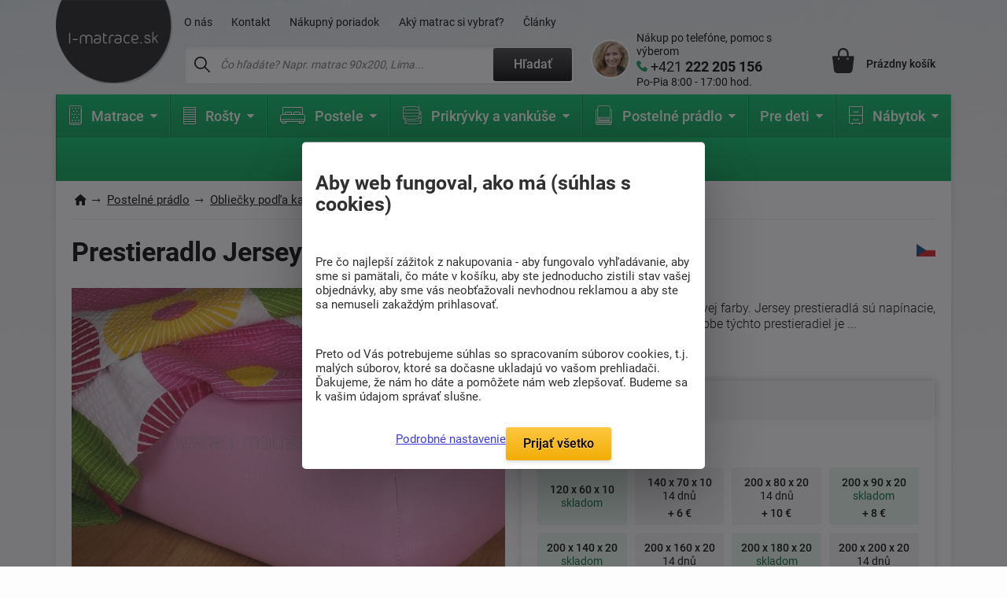

--- FILE ---
content_type: text/html; charset=windows-1250
request_url: https://www.i-matrace.sk/1333-prestieradlo-jersey-prosteradlo-staroruzova/
body_size: 20945
content:
<!DOCTYPE html>
<html xmlns="http://www.w3.org/1999/xhtml" xml:lang="cs" lang="cs">
  <head>
      <meta charset="windows-1250">
      <title>Prestieradlo Jersey prostěradlo starorůžová | i-matrace.sk</title>
      <meta https-equiv="Content-Type" content="text/html; charset=windows-1250" />
      <meta https-equiv="content-Language" content="CS"/>
      <meta https-equiv="pragma" content="no-cache"/>           
      <meta name="author" content="Tomáš Konečný"/>
      
      
      <meta name="description" content="Kvalitné jersey plachta staroružovej farby. Jersey prestieradlá sú napínacie, opatrené gumou v tunelíku.  K výrobe týchto prestieradiel je používaná kvalitná jersey tkanina s vysokou gramážou 185 g / m2.  Možno vyrobiť aj atypický rozmer.,Dodávame do 1-2 týdnů,do hmotnosti 0Kg,,"/>
      <meta name="keywords" content="Prestieradlo,Jersey prostěradlo starorůžová,,,,letná strana,zimná strana,,do hmotnosti 0Kg,Dodávame do 1-2 týdnů" />
	  <meta name="copyright" content="2007-2026, AKCENT 2000"/>
	  <meta name="robots" content="index, follow" />
      
      <meta property="fb:admins" content="100000528370693" />
	  <meta itemprop="currency" content="EUR" />
	  <meta property="og:site_name" content="www.i-matrace.sk"/>
	  <meta property="og:url" content="https://www.i-matrace.sk/1333-prestieradlo-jersey-prosteradlo-staroruzova" />
	  <meta property="og:image" content="https://www.i-matrace.sk/soubory/jersey_staroruzova2-1479914441.jpg" />
      
      <meta name="google-site-verification" content="ODBb5tv2nXtb-GnLLtnPXQmdlOkHhMogxiGJLkaEU_U" />
	  <meta name="google-site-verification" content="FmzBh3ZSmpMCDlc7IVoIp1r5A3Tespl2oY980Kri8to" />
	  <meta name="google-site-verification" content="WIwfDuJopjj5UWOblDiJS2+KJOtB5Y9uJK3wXQe/5/w=" />
      <meta name="facebook-domain-verification" content="ga0x0kc9olabptpc9wvrbp38qiqxtp" />
  
      
      <meta name="Content-Style-Type" content="text/css" />
      <meta name="viewport" content="width=device-width, initial-scale=1.0, maximum-scale=5.0, user-scalable=1" />
      
      <link href="/img/favicon.ico" rel="icon" />
       <link rel="preconnect" href="https://fonts.googleapis.com" /> 
       <link rel="preconnect" href="https://fonts.gstatic.com" crossorigin /> 
      <!-- <link href="https://fonts.googleapis.com/css2?family=Roboto:wght@300;400;500;700;900&display=fallback" rel="stylesheet" />--> <!-- bylo swap a taky cele zalpmentovane -->
     <!--  <noscript>
            <link href="https://fonts.googleapis.com/css2?family=Roboto:wght@300;400;500;700;900&display=fallback" rel="stylesheet">
       </noscript> -->
       
      <style>
          @font-face {
            font-family: 'Roboto';
            font-style: normal;
            font-weight: 300;
            font-display: fallback; 
            src: url(https://fonts.gstatic.com/s/roboto/v30/KFOlCnqEu92Fr1MmSU5fBBc4.woff2) format('woff2');
            unicode-range: U+0000-00FF, U+0131, U+0152-0153, U+02BB-02BC, U+02C6, U+02DA, U+02DC, U+0304, U+0308, U+0329, U+2000-206F, U+2074, U+20AC, U+2122, U+2191, U+2193, U+2212, U+2215, U+FEFF, U+FFFD;
          }
          @font-face {
      font-family: 'Roboto';
      font-style: normal;
      font-weight: 300;
      font-display: fallback; 
      src: url(https://fonts.gstatic.com/s/roboto/v30/KFOlCnqEu92Fr1MmSU5fBBc4.woff2) format('woff2');
      unicode-range: U+0000-00FF, U+0131, U+0152-0153, U+02BB-02BC, U+02C6, U+02DA, U+02DC, U+0304, U+0308, U+0329, U+2000-206F, U+2074, U+20AC, U+2122, U+2191, U+2193, U+2212, U+2215, U+FEFF, U+FFFD;
    }
         @font-face {
      font-family: 'Roboto';
      font-style: normal;
      font-weight: 400;
      font-display: fallback; 
      src: url(https://fonts.gstatic.com/s/roboto/v30/KFOmCnqEu92Fr1Mu7GxKOzY.woff2) format('woff2');
      unicode-range: U+0100-02AF, U+0304, U+0308, U+0329, U+1E00-1E9F, U+1EF2-1EFF, U+2020, U+20A0-20AB, U+20AD-20CF, U+2113, U+2C60-2C7F, U+A720-A7FF;
    }
    @font-face {
      font-family: 'Roboto';
      font-style: normal;
      font-weight: 400;
      font-display: fallback; 
      src: url(https://fonts.gstatic.com/s/roboto/v30/KFOmCnqEu92Fr1Mu4mxK.woff2) format('woff2');
      unicode-range: U+0000-00FF, U+0131, U+0152-0153, U+02BB-02BC, U+02C6, U+02DA, U+02DC, U+0304, U+0308, U+0329, U+2000-206F, U+2074, U+20AC, U+2122, U+2191, U+2193, U+2212, U+2215, U+FEFF, U+FFFD;
    }
    @font-face {
      font-family: 'Roboto';
      font-style: normal;
      font-weight: 500;
      font-display: fallback; 
      src: url(https://fonts.gstatic.com/s/roboto/v30/KFOlCnqEu92Fr1MmEU9fChc4EsA.woff2) format('woff2');
      unicode-range: U+0100-02AF, U+0304, U+0308, U+0329, U+1E00-1E9F, U+1EF2-1EFF, U+2020, U+20A0-20AB, U+20AD-20CF, U+2113, U+2C60-2C7F, U+A720-A7FF;
    }
    @font-face {
      font-family: 'Roboto';
      font-style: normal;
      font-weight: 500;
      font-display: fallback; 
      src: url(https://fonts.gstatic.com/s/roboto/v30/KFOlCnqEu92Fr1MmEU9fBBc4.woff2) format('woff2');
      unicode-range: U+0000-00FF, U+0131, U+0152-0153, U+02BB-02BC, U+02C6, U+02DA, U+02DC, U+0304, U+0308, U+0329, U+2000-206F, U+2074, U+20AC, U+2122, U+2191, U+2193, U+2212, U+2215, U+FEFF, U+FFFD;
    }
    @font-face {
      font-family: 'Roboto';
      font-style: normal;
      font-weight: 700;
      font-display: fallback; 
      src: url(https://fonts.gstatic.com/s/roboto/v30/KFOlCnqEu92Fr1MmWUlfChc4EsA.woff2) format('woff2');
      unicode-range: U+0100-02AF, U+0304, U+0308, U+0329, U+1E00-1E9F, U+1EF2-1EFF, U+2020, U+20A0-20AB, U+20AD-20CF, U+2113, U+2C60-2C7F, U+A720-A7FF;
    }
    @font-face {
      font-family: 'Roboto';
      font-style: normal;
      font-weight: 700;
      font-display: fallback; 
      src: url(https://fonts.gstatic.com/s/roboto/v30/KFOlCnqEu92Fr1MmWUlfBBc4.woff2) format('woff2');
      unicode-range: U+0000-00FF, U+0131, U+0152-0153, U+02BB-02BC, U+02C6, U+02DA, U+02DC, U+0304, U+0308, U+0329, U+2000-206F, U+2074, U+20AC, U+2122, U+2191, U+2193, U+2212, U+2215, U+FEFF, U+FFFD;
    }
    @font-face {
      font-family: 'Roboto';
      font-style: normal;
      font-weight: 900;
      font-display: fallback; 
      src: url(https://fonts.gstatic.com/s/roboto/v30/KFOlCnqEu92Fr1MmYUtfChc4EsA.woff2) format('woff2');
      unicode-range: U+0100-02AF, U+0304, U+0308, U+0329, U+1E00-1E9F, U+1EF2-1EFF, U+2020, U+20A0-20AB, U+20AD-20CF, U+2113, U+2C60-2C7F, U+A720-A7FF;
    }
    @font-face {
      font-family: 'Roboto';
      font-style: normal;
      font-weight: 900;
      font-display: fallback; 
      src: url(https://fonts.gstatic.com/s/roboto/v30/KFOlCnqEu92Fr1MmYUtfBBc4.woff2) format('woff2');
      unicode-range: U+0000-00FF, U+0131, U+0152-0153, U+02BB-02BC, U+02C6, U+02DA, U+02DC, U+0304, U+0308, U+0329, U+2000-206F, U+2074, U+20AC, U+2122, U+2191, U+2193, U+2212, U+2215, U+FEFF, U+FFFD;
    }
    
          /* Přidejte další varianty fontů podle potřeby */
  </style> 
      
      <link rel="preload" href="https://www.i-matrace.sk/soubory/jersey_staroruzova2-1479914441.jpg" as="image">
      <link rel="stylesheet" type="text/css" href="/css/normalize.css" />
      <link rel="stylesheet" type="text/css" href="/css/slick.css?v=5" />
      <link rel="stylesheet" type="text/css" href="/css/colorbox.css?v=2" />
      <link rel="stylesheet" type="text/css" href="/css/layout.css?v=60" />
      <link rel="stylesheet" type="text/css" href="/css/navigation.css?v=13" />
      <link rel="stylesheet" type="text/css" href="/css/references-bottom.css?v=3" />
      <link rel="stylesheet" type="text/css" href="/css/usps.css" />
      <link rel="stylesheet" type="text/css" href="/css/products.css?v=12" /><link rel="stylesheet" type="text/css" href="/css/detail.css?v=87" />
      <link rel="stylesheet" type="text/css" href="/css/category.css?v=37" /><link rel="stylesheet" type="text/css" href="/css/jquery-ui.css" />
      <link rel="stylesheet" type="text/css" href="/css/modals.css?v=27" />      <link rel="canonical" href="https://www.i-matrace.sk/1333-prestieradlo-jersey-prosteradlo-staroruzova/" />
      
       <!-- Global site tag (gtag.js) - Google Analytics  -->
      <script async nonce="njPo4klGA40Zh8hdCTKqTw==" src="https://www.googletagmanager.com/gtag/js?id=UA-2517450-3"></script>
      <script nonce="njPo4klGA40Zh8hdCTKqTw==">
        window.dataLayer = window.dataLayer || [];
        function gtag(){dataLayer.push(arguments);}
        // Default ad_storage to 'denied'.
        gtag('consent', 'default', {
          'ad_user_data': 'granted',
          'ad_personalization': 'granted',
          'ad_storage': 'granted',
          'analytics_storage': 'granted'
        });
  
        gtag('js', new Date());
      
        gtag('config', 'UA-2517450-3');
      </script>
        
     <script type="text/javascript">
	//<![CDATA[
		var _hwq = _hwq || [];
   		_hwq.push(['setKey', '43E18C424CDBC2ECBE0482EA264D8D9A']);_hwq.push(['setTopPos', '250']);_hwq.push(['showWidget', '21']);(function() {
    	var ho = document.createElement('script'); ho.type = 'text/javascript'; ho.async = true;
    	ho.src = ('https:' == document.location.protocol ? 'https://ssl' : 'http://www') + '.heureka.sk/direct/i/gjs.php?n=wdgt&sak=43E18C424CDBC2ECBE0482EA264D8D9A';
    	var s = document.getElementsByTagName('script')[0]; s.parentNode.insertBefore(ho, s);
		})();
	//]]>
	</script>
    
<!-- Facebook Pixel Code -->
    <script defer>
      !function(f,b,e,v,n,t,s)
      {if(f.fbq)return;n=f.fbq=function(){n.callMethod?
      n.callMethod.apply(n,arguments):n.queue.push(arguments)};
      if(!f._fbq)f._fbq=n;n.push=n;n.loaded=!0;n.version='2.0';
      n.queue=[];t=b.createElement(e);t.async=!0;
      t.src=v;s=b.getElementsByTagName(e)[0];
      s.parentNode.insertBefore(t,s)}(window, document,'script',
      'https://connect.facebook.net/en_US/fbevents.js');
      fbq('init', '2275243479453524');
    fbq('track', 'PageView');      fbq('track', 'ViewContent', {
  		content_name: 'Prestieradlo Jersey prostěradlo starorůžová | i-matrace.sk',
  		content_category: 'Prestieradlá',
  		content_ids: '1535753509',
  		content_type: 'product',
 		value: 12,
  		currency: 'EUR',
		product_catalog_id: '810088666341870'
 	});    </script>
    <noscript><img height="1" width="1" style="display:none"
      src="https://www.facebook.com/tr?id=2275243479453524&ev=PageView&noscript=1"
    /></noscript>
    <!-- End Facebook Pixel Code -->

    <!-- BING -->
     <script>(function(w,d,t,r,u){var f,n,i;w[u]=w[u]||[],f=function(){var o={ti:"343036939", enableAutoSpaTracking: true};o.q=w[u],w[u]=new UET(o),w[u].push("pageLoad")},n=d.createElement(t),n.src=r,n.async=1,n.onload=n.onreadystatechange=function(){var s=this.readyState;s&&s!=="loaded"&&s!=="complete"||(f(),n.onload=n.onreadystatechange=null)},i=d.getElementsByTagName(t)[0],i.parentNode.insertBefore(n,i)})(window,document,"script","//bat.bing.com/bat.js","uetq");</script>

	<!-- bing cookie souhlas 'ad_storage': 'denied' pri nesouhlasu -->
		<script>
			window.uetq = window.uetq || [];
			window.uetq.push('consent', 'update', {
				'ad_storage': 'granted'
				});
		</script>
		
<!-- Matomo my -->
<script>
  var _paq = window._paq = window._paq || [];
  /* tracker methods like "setCustomDimension" should be called before "trackPageView" */
  _paq.push(['trackPageView']);
  _paq.push(['enableLinkTracking']);
  (function() {
    var u="//www.postele-eshop.cz/matomo/matomo/";
    _paq.push(['setTrackerUrl', u+'matomo.php']);
    _paq.push(['setSiteId', '3']);
    var d=document, g=d.createElement('script'), s=d.getElementsByTagName('script')[0];
    g.async=true; g.src=u+'matomo.js'; s.parentNode.insertBefore(g,s);
  })();
</script>
<!-- End Matomo Code -->

	<script type='application/ld+json'>
		{
			"@context": "https://schema.org",
			"@type": "Organization",
			"url": "https://www.i-matrace.sk",
			"logo": "https://www.i-matrace.sk/img/logo-sk.png",
			"name": "i-matrace.sk",
			"email": "info@i-matrace.sk",
			"telephone": "+421 222 205 156",
			"@id": "https://www.i-matrace.sk/#organization",
			
			"contactPoint": [{
			  "@type": "ContactPoint",
			  "telephone": "+421 222 205 156",
			  "contactType": "customer service"
			}]
		}
		</script>
		<script type="application/ld+json">
		  {
			"@context": "https://schema.org",
			"@type": "WebSite",
			"@id": "https://www.i-matrace.sk/#website",
			"url": "https://www.i-matrace.sk",
			"name": "i-matrace.sk",
			"description": "Kvalitné matrace a postele pre kvalitný spánok. Špecializovaný obchod s tradíciou od roku 1992 a e-shop od roku 2008. Kamenné predajne a vlastné sklady.",
			"publisher": { "@id": "https://www.i-matrace.sk/#organization" },
			"potentialAction": {
				"@type": "SearchAction",
				"target": "https://www.i-matrace.sk/hledat-fulltext/?fulltext={search_term_string}",
				"query-input": "required name=search_term_string"
			  }
		  }
		</script>
     
  </head><body class="type-detail zima">    <div class="overall-wrapper"><header id="header">
  <div class="container">
    <div class="site-logo">
      <a href="https://www.i-matrace.sk" title="">
        <img src="/img/logo-sk.webp?v=2" alt="I-matrace.sk logo" />
      </a>
    </div>

    <div class="search-block">
      <div class="only-mobile icon-search"></div>

      <div class="top-menu-block">
        <ul>                 					<li ><a href="/o-nas/" title="O nás">O nás</a></li>                 					<li ><a href="/napiste-nam/" title="Napíšte nám">Kontakt</a></li>                 					<li ><a href="/nakupny-poriadok/" title="Nákupný poriadok">Nákupný poriadok</a></li>                 					<li ><a href="/aky-matrac-vybrat/" title="Aký matrac si vybrať?">Aký matrac si vybrať?</a></li>                 					<li ><a href="/clanky/" title="Všetko, čo Vás môže zaujímať o spanie">Články</a></li>        </ul>
      </div>

      <div class="search">
        <form action="/hledat-fulltext/" method="get">
          <div>
            <input type="text" placeholder="Čo hľadáte? Napr. matrac 90x200, Lima..." id="hledany_vyraz" name="fulltext" autocomplete="off"/>
            <button class="btn btn--secondary" title="Fulltextové vyhledávání">Hľadať</button>
          </div>
        </form><div class="search-over" id="vysledek_hledani">

</div>
      </div>
    </div>

    <div class="contact-block">
      <div>
        <img src="https://www.i-matrace.sk/img/contact-person.webp" alt="Kontaktná osoba" />
      </div>
      <a href="tel:+421 222 205 156">
        <span>Nákup po telefóne, pomoc s výberom</span>
        <span>+421 <b> 222 205 156</b></span>
        <span>Po-Pia 8:00 - 17:00 hod.</span>
      </a>
    </div>

    <!-- <div class="cart-block__info-msg hide">nakupte ještě za <b>3 252 Kč</b> a dopravu máte <b>ZDARMA</b></div> -->

    <div class="cart-block">
      <a href="/kosik/" class="cart-block__price" title="Nákupný košík">
        <div class="cart-block__icon"><i class='hide' id="polozek_kos3">0</i></div>
        <span id="cena_kos2">Prázdny košík</span>
      </a><div class="cart-over">
  <div class="cart-inner" id="cart-inner">    <div class="cart-empty">
      <h2>Nákupný košík je prázdny. Poďme to napraviť</h2>
        <p><strong>TIP:</strong> Inšpirujte sa <a href="/novinky/" title="Novinky z našej ponuky">novinkami</a> alebo vyskúšajte <a href="/pruvodce-vyberem-matrace/" title="Vyberte matrac presne pre vás">sprievodcu výberom matraca</a>.</p>
        <p>Potrebujete poradiť? Neváhajte nás kontaktovať alebo navštívte náš <a href="/clanky/" title="Magazín o bývaní">magazín o bývaní</a>.</p>
    </div>
    <div class="cart-empty prazdny_kos">
      <h2>Nákupný košík je prázdny. Poďme to napraviť</h2>
        <p><strong>TIP:</strong> Inšpirujte sa <a href="/novinky/" title="Novinky z našej ponuky">novinkami</a> alebo vyskúšajte <a href="/pruvodce-vyberem-matrace/" title="Vyberte matrac presne pre vás">sprievodcu výberom matraca</a>.</p>
        <p>Potrebujete poradiť? Neváhajte nás kontaktovať alebo navštívte náš <a href="/clanky/" title="Magazín o bývaní">magazín o bývaní</a>.</p>
    </div>
         </div>
</div>    </div>

    <div class="toggle-menu"></div>

  </div>
</header><nav id="navigation" class="container">
  <div class="navigation-in">
    <ul class="menu-level-1">            <li>                    <a href="/matrace/" title="Matrace"><img src="/img/nav.svg" alt="Matrace"/><b>Matrace</b><span class="submenu-arrow"></span></a>                    <ul class="menu-level-2">                            <div class="mobile-main menu-item-container">
                                <h4>Podľa tuhosti</h4>
                                <h4 class="only-mobile cat-back"></h4><a href="/makke-matrace/"  title="Mäkké matrace"><img src="https://www.i-matrace.sk/soubory/mekka-uzka-1743078472.webp" alt="Mäkké matrace" /><span>Mäkké</span></a>
<a href="/stredne-tvrde-matrace/"  title="Stredne tvrdé matrace"><img src="https://www.i-matrace.sk/soubory/stredne-uzke-1743078418.webp" alt="Stredne tvrdé matrace" /><span>Stredne tvrdé</span></a>
<a href="/tvrde-matrace/"  title="Tvrdé matrace"><img src="https://www.i-matrace.sk/soubory/tvrda-uzka-1743078399.webp" alt="Tvrdé matrace" /><span>Tvrdé</span></a>
<a href="/matrace-pre-velke-zatazenie/"  title="Matrac pre veľké zaťaženie"><img src="https://www.i-matrace.sk/soubory/tvrda-uzke-1743078379.webp" alt="Pre veľké zaťaženie" /><span>Pre veľké zaťaženie</span></a>
                            </div>                            <div class="mobile-main sirsi">
                                <h4>Vybrat podle</h4><div class="menu-item-container"><h5><a href="/matrac-podla-rozmerov/"  title="Matrace podľa rozmerov">Podľa veľkosti</a></h5>

                                             <img src="https://www.i-matrace.sk/soubory/rozmeru-1729253609.webp" alt="Matrac podľa veľkosti" class="menu-icon" />
                                            <div class="menu-level-3 menu-item-container">
                                                <h4 class="only-mobile cat-back">Podľa veľkosti</h4><a href="/matrace-60x120cm/"  title="Matrace v rozmere 60x120">60x120</a><a href="/matrace-70x140cm/"  title="Matrac v rozmere 70 x 140cm">70x140</a><a href="/matrace-80x195cm/"  title="Matrace v rozmere 80x195">80x195</a><a href="/matrace-85x195cm/"  title="Matrace v rozmere 85x195">85x195</a><a href="/matrace-80x200cm/"  title="Matrace v rozmere 80x200">80x200</a><a href="/matrace-90x200cm/"  title="Matrace v rozmere 90x200cm">90x200</a><a href="/matrac-podla-rozmerov/" title="Matrace podľa rozmerov" class="only-mobile">zobraziť všetko</a>
</div><a href="/matrac-podla-rozmerov/" title="Matrace podľa rozmerov" class="more">zobraziť všetko</a>
</div><div class="menu-item-container"><h5><a href="/matrac-podla-zlozenia/"  title="Matrac podľa zloženia">Podľa materiálu</a></h5>

                                             <img src="https://www.i-matrace.sk/soubory/slozeni-1729253770.webp" alt="Matrac podľa materiálu" class="menu-icon" />
                                            <div class="menu-level-3 menu-item-container">
                                                <h4 class="only-mobile cat-back">Podľa materiálu</h4><a href="/studena-pena/"  title="Studená pena">Studená pena</a><a href="/bio-pena/"  title="Matrace z bio peny">Bio pena</a><a href="/polyuretanove-matrace/"  title="Matrace z polyuretanovej peny">Polyuretánové</a><a href="/pruzinove-matrace/"  title="Pružinové matrace">Pružinové</a><a href="/tastickove-matrace/"  title="Taštičkové matrace">Taštičkové</a><a href="/profilovane-matrace/"  title="Profilované matrace">Profilované</a><a href="/matrac-podla-zlozenia/" title="Matrac podľa zloženia" class="only-mobile">zobraziť všetko</a>
</div><a href="/matrac-podla-zlozenia/" title="Matrac podľa zloženia" class="more">zobraziť všetko</a>
</div><div class="menu-item-container"><h5><a href="/podla-kategorie/"  title="Matrac podľa kategórie">Podľa kategórie</a></h5>

                                             <img src="https://www.i-matrace.sk/soubory/kategorie-1729254416.webp" alt="Matrac podľa kategórie" class="menu-icon" />
                                            <div class="menu-level-3 menu-item-container">
                                                <h4 class="only-mobile cat-back">Podľa kategórie</h4><a href="/matrac-1-plus-1/"  title="Matrace 1+1 zadarmo a sety 1+1">1+1 zadarmo a sety</a><a href="/matrace-na-gauc--pohovku-/"  title="Matrace na gauč, pohovku">Matrace na gauč, pohovku.</a><a href="/pristelky/"  title="Prístelky - toppery - čabraky">Prístelky - toppery - čabraky</a><a href="/matracovy-chranic/"  title="Matracový chránič">Matracový chránič</a><a href="/detske-matrace/"  title="Dětské matrace">Detské</a><a href="/podla-kategorie/" title="Matrac podľa kategórie" class="only-mobile">zobraziť všetko</a>
</div><a href="/podla-kategorie/" title="Matrac podľa kategórie" class="more">zobraziť všetko</a>
</div><div class="menu-item-container"><h5><a href="/matrac-podla-vyrobcu/"  title="Matrac podľa výrobcu">Podľa výrobcu</a></h5>

                                             <img src="https://www.i-matrace.sk/soubory/vyrobce-1729253928.webp" alt="Matrac podľa výrobcu" class="menu-icon" />
                                            <div class="menu-level-3 menu-item-container">
                                                <h4 class="only-mobile cat-back">Podľa výrobcu</h4><a href="/matrace-benab/?s=346"  title="Matrace Benab">Benab</a><a href="/matrace-drevocal/"  title="Matrace Drevočal">Drevočal</a><a href="/matrace-tropico/"  title="Matrace Tropico">Tropico</a><a href="/materasso-matrace/"  title="Materasso matrace">Materasso</a><a href="/slovenske-matrace-texpol/?s=458"  title="Akčná ponuka matracov slovenskej výroby ">Texpol</a><a href="/matrace-jelinek/?s=156"  title="Matrace Jelínek">Jelínek</a><a href="/matrac-podla-vyrobcu/" title="Matrac podľa výrobcu" class="only-mobile">zobraziť všetko</a>
</div><a href="/matrac-podla-vyrobcu/" title="Matrac podľa výrobcu" class="more">zobraziť všetko</a>
</div><div class="menu-item-container"><h5><a href="/matrace-podla-vysky/"  title="Matrace podľa výšky">Podľa výšky</a></h5>

                                             <img src="https://www.i-matrace.sk/soubory/podle-vysky-1743078296.webp" alt="Matrace podľa výšky" class="menu-icon" />
                                            <div class="menu-level-3 menu-item-container">
                                                <h4 class="only-mobile cat-back">Podľa výšky</h4><a href="/matrace-s-vyskou-18-cm/"  title="Matrace s výškou 18 cm">18 cm</a><a href="/matrace-s-vyskou-20-cm/"  title="Matrace s výškou 20 cm">20 cm</a><a href="/matrace-s-vyskou-22-cm/"  title="Matrace s výškou 22 cm">22 cm</a><a href="/matrace-s-vyskou-24-cm/"  title="Matrace s výškou 24 cm">24 cm</a><a href="/matrace-s-vyskou-26-cm/"  title="Matrace s výškou 26 cm">26 cm</a><a href="/matrace-s-vyskou-30-cm/"  title="Matrace s výškou 30 cm">30 cm</a><a href="/matrace-podla-vysky/" title="Matrace podľa výšky" class="only-mobile">zobraziť všetko</a>
</div><a href="/matrace-podla-vysky/" title="Matrace podľa výšky" class="more">zobraziť všetko</a>
</div><div class="menu-item-container"><h5><a href="/najcastejsie-hladane/"  title="Najčastejšie hľadané matrace">Najčastejšie hľadané</a></h5>

                                             <img src="https://www.i-matrace.sk/soubory/hledane-1729253544.webp" alt="Najčastejšie hľadané" class="menu-icon" />
                                            <div class="menu-level-3 menu-item-container">
                                                <h4 class="only-mobile cat-back">Najčastejšie hľadané</h4><a href="/jednolozkove-matrace/"  title="">Jednolôžkové</a><a href="/dvojlozkove-matrace/"  title="Dvojlôžkové matrace">Dvojlôžkové</a><a href="/lacne-matrace/"  title="Lacné matrace">Lacné</a><a href="/najcastejsie-hladane/" title="Najčastejšie hľadané matrace" class="only-mobile">zobraziť všetko</a>
</div><a href="/najcastejsie-hladane/" title="Najčastejšie hľadané matrace" class="more">zobraziť všetko</a>
</div>                            </div>                    </ul>            </li>            <li>                    <a href="/lamelove-rosty/" title="Lamelové rošty"><img src="/img/nav2.svg" alt="Lamelové rošty"/><b>Rošty</b><span class="submenu-arrow"></span></a>                    <ul class="menu-level-2">                            <div class="mobile-main menu-item-container">
                                <h4>Podľa kategórie</h4>
                                <h4 class="only-mobile cat-back"></h4><a href="/pevne-lamelove-rosty/"  title="Pevné lamelové rošty"><img src="https://www.i-matrace.sk/soubory/pevny-1743145837.webp" alt="Pevné lamelové rošty" /><span>Pevné lamelové rošty</span></a>
<a href="/polohovatelne-lamelove-rosty/"  title="Polohovateľné lamelové rošty"><img src="https://www.i-matrace.sk/soubory/poloh-1743145516.webp" alt="Polohovateľné lamelové rošty" /><span>Polohovateľné lamelové rošty</span></a>
<a href="/motorove-lamelove-rosty/"  title="Motorové lamelové rošty"><img src="https://www.i-matrace.sk/soubory/motor-1743145853.webp" alt="Motorové lamelové rošty" /><span>Motorové lamelové rošty</span></a>
<a href="/rosty-pre-ulozne-priestory/"  title="Rošty pre úložné priestory"><img src="https://www.i-matrace.sk/soubory/vyklop-1743081995.webp" alt="Rošty pre úložné priestory" /><span>Rošty pre úložné priestory</span></a>
<a href="/doplnky-k-rostom/"  title="Doplnky k roštom"><img src="https://www.i-matrace.sk/soubory/rosty-doplnky-1695109773.-1730372654.webp" alt="Doplnky k roštom" /><span>Doplnky k roštom</span></a>
                            </div>                            <div class="mobile-main sirsi">
                                <h4>Vybrat podle</h4><div class="menu-item-container"><h5><a href="/rosty-podla-rozmerov/"  title="Rošty podľa rozmerov">Podľa rozmerov</a></h5>

                                             <img src="https://www.i-matrace.sk/soubory/podle-rozmeru-1730362034.webp" alt="Rošty podľa rozmerov" class="menu-icon" />
                                            <div class="menu-level-3 menu-item-container">
                                                <h4 class="only-mobile cat-back">Podľa rozmerov</h4><a href="/rosty-80x200-cm/"  title="Rošty v rozmere 200x80">80x200</a><a href="/rosty-90x200-cm/"  title="Rošty v rozmere 200x90">90x200</a><a href="/rosty-100x200-cm/"  title="Rošty v rozmere 200x100">100x200</a><a href="/rosty-120x200-cm/"  title="Rošty 120x200">120x200</a><a href="/rosty-140x200-cm/"  title="Rošty v rozmere 200x140 cm.">140x200</a><a href="/rosty-85x195-cm/"  title="Rošty v rozmere 195x85 cm.">85x195</a><a href="/rosty-podla-rozmerov/" title="Rošty podľa rozmerov" class="only-mobile">zobraziť všetko</a>
</div><a href="/rosty-podla-rozmerov/" title="Rošty podľa rozmerov" class="more">zobraziť všetko</a>
</div><div class="menu-item-container"><h5><a href="/rosty-podla-materialu/"  title="Rošty podľa materiálu">Podľa materiálu</a></h5>

                                             <img src="https://www.i-matrace.sk/soubory/material-1730808411.webp" alt="Rošty podľa materiálu" class="menu-icon" />
                                            <div class="menu-level-3 menu-item-container">
                                                <h4 class="only-mobile cat-back">Podľa materiálu</h4><a href="/lamelove-rosty-ii/"  title="Lamelové rošty">Lamelové</a><a href="/latkove-rosty/"  title="Latkové rošty">Latkové</a><a href="/tanierove-rosty/"  title="Tanierové rošty">Tanierové</a><a href="/rosty-podla-materialu/" title="Rošty podľa materiálu" class="only-mobile">zobraziť všetko</a>
</div><a href="/rosty-podla-materialu/" title="Rošty podľa materiálu" class="more">zobraziť všetko</a>
</div><div class="menu-item-container"><h5><a href="/najcastejsie-hladane-rosty/"  title="Najčastejšie hľadané rošty">Najčastejšie hľadané</a></h5>

                                             <img src="https://www.i-matrace.sk/soubory/hledane-1730375997.webp" alt="Najčastejšie hľadané" class="menu-icon" />
                                            <div class="menu-level-3 menu-item-container">
                                                <h4 class="only-mobile cat-back">Najčastejšie hľadané</h4><a href="/rosty-na-mieru/"  title="Rošty na mieru">Na mieru</a><a href="/rosty-pre-velke-zatazenie/"  title="Rošty pre veľké zaťaženie">Pre veľké zaťaženie</a><a href="/lacne-rosty/"  title="Lacné rošty">Lacné</a><a href="/najcastejsie-hladane-rosty/" title="Najčastejšie hľadané rošty" class="only-mobile">zobraziť všetko</a>
</div><a href="/najcastejsie-hladane-rosty/" title="Najčastejšie hľadané rošty" class="more">zobraziť všetko</a>
</div>                            </div>                    </ul>            </li>            <li>                    <a href="/postele/" title="Postele"><img src="/img/nav3.svg"/ alt="Postele"><b>Postele</b><span class="submenu-arrow"></span></a>                    <ul class="menu-level-2">                            <div class="mobile-main menu-item-container">
                                <h4>Podľa kategórie</h4>
                                <h4 class="only-mobile cat-back"></h4><a href="/jednolozkove-postele/"  title="Jednolôžkové postele"><img src="https://www.i-matrace.sk/soubory/jednoluzko-1730810574.webp" alt="Jednolôžkové postele" /><span>Jednolôžkové</span></a>
<a href="/dvojlozkove-postele/"  title="Dvojlôžkové postele"><img src="https://www.i-matrace.sk/soubory/dvouluzka-1730809240.webp" alt="Dvojlôžkové postele" /><span>Dvojlôžkové</span></a>
<a href="/drevene-postele/"  title="Drevené postele"><img src="https://www.i-matrace.sk/soubory/drevo-1730810498.webp" alt="Drevené postele" /><span>Drevené</span></a>
<a href="/calunene-postele/"  title="Čalúnené postele"><img src="https://www.i-matrace.sk/soubory/caloun-1730812200.webp" alt="Čalúnené postele" /><span>Čalúnené</span></a>
                            </div>                            <div class="mobile-main sirsi">
                                <h4>Vybrat podle</h4><div class="menu-item-container"><h5><a href="/detske-postele/"  title="Detské postele">Detské postele</a></h5>

                                             <img src="https://www.i-matrace.sk/soubory/detsko-1730812636.webp" alt="Detské postele" class="menu-icon" />
                                            <div class="menu-level-3 menu-item-container">
                                                <h4 class="only-mobile cat-back">Detské postele</h4><a href="/detske-postielky/"  title="Detské postieľky">Postieľky</a><a href="/drevene-postele-pre-deti/"  title="Drevené postele pre deti">Drevené</a><a href="/poschodove-postele-pre-deti/"  title="Poschodové postele pre deti">Poschodové</a><a href="/detske-postele-s-uloznym-priestorom/"  title="Detské postele s úložným priestorom">S úložným priestorom</a><a href="/rozkladacie-postele-pre-deti/"  title="Rozkladacie postele pre deti">Rozkladacie postele</a><a href="/detske-postele/" title="Detské postele" class="only-mobile">zobraziť všetko</a>
</div><a href="/detske-postele/" title="Detské postele" class="more">zobraziť všetko</a>
</div><div class="menu-item-container"><h5><a href="/postele-podla-rozmerov/"  title="Postele podľa rozmerov">Podľa rozmerov</a></h5>

                                             <img src="https://www.i-matrace.sk/soubory/rozmer-1730815011.webp" alt="Postele podľa rozmerov" class="menu-icon" />
                                            <div class="menu-level-3 menu-item-container">
                                                <h4 class="only-mobile cat-back">Podľa rozmerov</h4><a href="/postele-90x200-cm/"  title="Postele v rozmere 200x90 cm">90x200</a><a href="/postele-90x210-cm/"  title="Postele v rozmere 210x90 cm">90x210</a><a href="/postele-90x220-cm/"  title="Postele v rozmere 220x90 cm">90x220</a><a href="/postele-100x200-cm/"  title="Postele v rozmere 200x100 cm">100x200</a><a href="/postele-100x210-cm/"  title="Postele v rozmere 210x100 cm">100x210</a><a href="/postele-100x220-cm/"  title="Postele v rozmere 220x100 cm">100x220</a><a href="/postele-podla-rozmerov/" title="Postele podľa rozmerov" class="only-mobile">zobraziť všetko</a>
</div><a href="/postele-podla-rozmerov/" title="Postele podľa rozmerov" class="more">zobraziť všetko</a>
</div><div class="menu-item-container"><h5><a href="/postele-podle-typu-cela/"  title="Postele podle typu čela">Podle typu čela</a></h5>

                                             <img src="https://www.i-matrace.sk/soubory/podle-cela-1730904042.webp" alt="Postele podle typu čela" class="menu-icon" />
                                            <div class="menu-level-3 menu-item-container">
                                                <h4 class="only-mobile cat-back">Podle typu čela</h4><a href="/postele-bez-ciel/"  title="Postele bez čiel">Bez čiel</a><a href="/postele-s-celom-pri-hlave/"  title="Postele s čelom pri hlave">S čelom pri hlave</a><a href="/postele-s-celom-pri-hlave-a-nohach/"  title="Postele s čelom pri hlave a nohách">S čelom pri hlave a nohách</a><a href="/postele-s-celami-v-tvare-l/"  title="Postele s čelami v tvare L">S čelami v tvare L</a><a href="/postele-s-celami-v-tvare-u/"  title="Postele s čelami v tvare U">S čelami v tvare U</a><a href="/postele-s-bocnym-celom/"  title="Postele s bočným čelom">S bočným čelom</a><a href="/postele-podle-typu-cela/" title="Postele podle typu čela" class="only-mobile">zobraziť všetko</a>
</div><a href="/postele-podle-typu-cela/" title="Postele podle typu čela" class="more">zobraziť všetko</a>
</div><div class="menu-item-container"><h5><a href="/postele-pre-seniorov/"  title="Postele pre seniorov">Pre seniorov</a></h5>

                                             <img src="https://www.i-matrace.sk/soubory/senior-1749624222.webp" alt="Postele pre seniorov" class="menu-icon" />
                                            <div class="menu-level-3 menu-item-container">
                                                <h4 class="only-mobile cat-back">Pre seniorov</h4><a href="/vysoke-postele-pre-seniorov/"  title="Vysoké postele pre seniorov">Vysoké</a><a href="/jednolozkove-postele-pre-seniorov/"  title="Jednolôžkové postele pre seniorov">Jednolôžkové</a><a href="/manzelske-postele-pre-seniorov/"  title="Manželské postele pre seniorov">Manželské </a><a href="/postele-pre-seniorov-so-zabranou/"  title="Postele pre seniorov so zábranou">So zábranou</a><a href="/postele-z-masivu-pre-seniorov/"  title="Postele z masívu pre seniorov">Z masívu</a><a href="/postele-z-lamina-pre-seniorov/"  title="Postele z lamina pre seniorov">Z lamina</a><a href="/postele-pre-seniorov/" title="Postele pre seniorov" class="only-mobile">zobraziť všetko</a>
</div><a href="/postele-pre-seniorov/" title="Postele pre seniorov" class="more">zobraziť všetko</a>
</div>                            </div>                    </ul>            </li>            <li>                    <a href="/prikryvky-a-vankuse/" title=""><img src="/img/nav5.svg" alt="Přikrývka a polštáře"/><b>Prikrývky a vankúše</b><span class="submenu-arrow"></span></a>                    <ul class="menu-level-2">                            <div class="mobile-main menu-item-container">
                                <h4>Podle kategorie</h4>
                                <h4 class="only-mobile cat-back">Prikrývky a vankúše</h4><a href="/set-prikryvok-a-vankusov/"  title="Set prikrývok a vankúšov"><img src="https://www.i-matrace.sk/soubory/set-1730991001.webp" alt="Set prikrývok a vankúšov" /><span>Set prikrývok a vankúšov</span></a>
<a href="/prikryvky/"  title="Prikrývky"><img src="https://www.i-matrace.sk/soubory/prikryvka-1730991056.webp" alt="Prikrývky" /><span>Prikrývky</span></a>
<a href="/vankuse/"  title="Vankúše"><img src="https://www.i-matrace.sk/soubory/polstare-1731314828.webp" alt="Vankúše" /><span>Vankúše</span></a>
<a href="/zdravotne-vankuse/"  title="Zdravotné vankúše"><img src="https://www.i-matrace.sk/soubory/anatomic-1730992848.webp" alt="Zdravotné vankúše" /><span>Zdravotné vankúše</span></a>
                            </div>                            <div class="mobile-main sirsi">
                                <h4>Vybrat podle</h4><div class="menu-item-container"><h5><a href="/prikryvky-ii/"  title="Prikrývky podľa materiálu">Prikrývky podľa materiálu</a></h5>

                                             <img src="https://www.i-matrace.sk/soubory/prikryvka-podle-materialu-1731048520.webp" alt="Prikrývky podľa materiálu" class="menu-icon" />
                                            <div class="menu-level-3 menu-item-container">
                                                <h4 class="only-mobile cat-back">Prikrývky podľa materiálu</h4><a href="/prikryvky-z-peria/"  title="Prikrývky z peria">Perové</a><a href="/prikryvky-z-duteho-vlakna/"  title="Prikrývky z dutého vlákna">Duté vlákno</a><a href="/prikryvky-z-ovcej-vlny/"  title="Prikrývky z ovčej vlny">Ovčia vlna</a><a href="/prikryvky-z-prirodnych-materialov/"  title="Prikrývky z prírodných materiálov">Prírodný materiál</a><a href="/prikryvky-pre-alergikov/"  title="">Pre alergikov</a><a href="/zatazove-prikryvky/"  title="Záťažové prikrývky">Záťažové prikrývky</a><a href="/prikryvky-ii/" title="Prikrývky podľa materiálu" class="only-mobile">zobraziť všetko</a>
</div><a href="/prikryvky-ii/" title="Prikrývky podľa materiálu" class="more">zobraziť všetko</a>
</div><div class="menu-item-container"><h5><a href="/prikryvky-podla-hrejivosti/"  title="Prikrývky podľa hrejivosti">Prikrývky podľa hrejivosti</a></h5>

                                             <img src="https://www.i-matrace.sk/soubory/prikryvka-podle-hrejivosti-1731048553.webp" alt="Prikrývky podľa hrejivosti" class="menu-icon" />
                                            <div class="menu-level-3 menu-item-container">
                                                <h4 class="only-mobile cat-back">Prikrývky podľa hrejivosti</h4><a href="/zimne-prikryvky/"  title="Zimné prikrývky">Zimné</a><a href="/letne-prikryvky/"  title="Letné prikrývky">Letné</a><a href="/celorocne-prikryvky/"  title="Spínacie prikrývky">Celoročné</a><a href="/spinacie-prikryvky/"  title="Spínacie prikrývky">Spínacie</a><a href="/prikryvky-podla-hrejivosti/" title="Prikrývky podľa hrejivosti" class="only-mobile">zobraziť všetko</a>
</div><a href="/prikryvky-podla-hrejivosti/" title="Prikrývky podľa hrejivosti" class="more">zobraziť všetko</a>
</div><div class="menu-item-container"><h5><a href="/vankuse-ii/"  title="Vankúše">Vankúše podľa materiálu</a></h5>

                                             <img src="https://www.i-matrace.sk/soubory/polstare-podle-materialu-1731314848.webp" alt="Vankúše podľa materiálu" class="menu-icon" />
                                            <div class="menu-level-3 menu-item-container">
                                                <h4 class="only-mobile cat-back">Vankúše podľa materiálu</h4><a href="/vankuse-z-peria/"  title="Vankúše z peria">Perové</a><a href="/vankuse-s-bavlnou/"  title="Vankúše s bavlnou">Bavlněné</a><a href="/vankuse-s-vlnou/"  title="Vankúše s vlnou">Ovčia vlna</a><a href="/vankuse-s-dutym-vlaknom/"  title="Vankúše s dutým vláknom">Duté vlákno</a><a href="/vankuse-z-pamatovej--line--peny/"  title="Vankúše z pamäťovej (líné) peny">Z pamäťovej (líné) peny</a><a href="/vankuse-z-latexu/"  title="Vankúše z latexu">Latex</a><a href="/vankuse-ii/" title="Vankúše" class="only-mobile">zobraziť všetko</a>
</div><a href="/vankuse-ii/" title="Vankúše" class="more">zobraziť všetko</a>
</div><div class="menu-item-container"><h5><a href="/vankuse-podla-urcenia/"  title="Vankúše podľa určenia">Vankúše podľa určenia</a></h5>

                                             <img src="https://www.i-matrace.sk/soubory/polstare-podle-urceni-1731074011.webp" alt="Vankúše podľa určenia" class="menu-icon" />
                                            <div class="menu-level-3 menu-item-container">
                                                <h4 class="only-mobile cat-back">Vankúše podľa určenia</h4><a href="/tehotenske-a-dojciace-vankuse/"  title="Tehotenské a dojčiace vankúše">Tehotenské a dojčiace vankúše</a><a href="/vankuse-pre-alergikov/"  title="Vankúše pre alergikov">Vankúše pre alergikov</a><a href="/cestovne-vankuse/"  title="Cestovné vankúše">Cestovné vankúše</a><a href="/nahradna-napln-do-vankusov/"  title="Náhradná náplň do vankúšov">Náhradná náplň do vankúšov</a><a href="/vankuse-podla-urcenia/" title="Vankúše podľa určenia" class="only-mobile">zobraziť všetko</a>
</div><a href="/vankuse-podla-urcenia/" title="Vankúše podľa určenia" class="more">zobraziť všetko</a>
</div><div class="menu-item-container"><h5><a href="/detske-prikryvky-a-vankuse/"  title="Detské prikrývky a vankúše">Detské prikrývky a vankúše</a></h5>

                                             <img src="https://www.i-matrace.sk/soubory/detske-1731074349.webp" alt="Detské prikrývky a vankúše" class="menu-icon" />
                                            <div class="menu-level-3 menu-item-container">
                                                <h4 class="only-mobile cat-back">Detské prikrývky a vankúše</h4><a href="/detske-vankuse/"  title="Detské vankúše">Vankúše</a><a href="/detske-prikryvky/"  title="Detské prikrývky">Prikrývky</a><a href="/detske-dekorativne-vankuse/"  title="Detské dekoratívne vankúše">Dekoratívne vankúše</a><a href="/detske-prikryvky-a-vankuse/" title="Detské prikrývky a vankúše" class="only-mobile">zobraziť všetko</a>
</div><a href="/detske-prikryvky-a-vankuse/" title="Detské prikrývky a vankúše" class="more">zobraziť všetko</a>
</div>                            </div>                    </ul>            </li>            <li>                    <a href="/postelne-pradlo/" title="Ponuka obliečkov"><img src="/img/nav4.svg" alt="Povlečení"/><b>Postelné prádlo</b><span class="submenu-arrow"></span></a>                    <ul class="menu-level-2">                            <div class="mobile-main menu-item-container">
                                <h4>Obliečky podľa kategórie</h4>
                                <h4 class="only-mobile cat-back">Postelné prádlo</h4><a href="/obliecky/"  title="Obliečky"><img src="https://www.i-matrace.sk/soubory/povleceni-1731316989.webp" alt="Obliečky" /><span>Obliečky</span></a>
<a href="/prestieradla/"  title="Prestieradlá"><img src="https://www.i-matrace.sk/soubory/prosteradlo-1731317115.webp" alt="Prestieradlá" /><span>Prestieradlá</span></a>
<a href="/obliecky-na-vankusiky/"  title="Obliečky na vankúšiky"><img src="https://www.i-matrace.sk/soubory/povlak-1731317169.webp" alt="Obliečky na vankúšiky" /><span>Obliečky na vankúšiky</span></a>
                            </div>                            <div class="mobile-main sirsi">
                                <h4>Vybrat podle</h4><div class="menu-item-container"><h5><a href="/obliecky-podla-materialu/"  title="Obliečky podľa materiálu">Obliečky podľa materiálu</a></h5>

                                             <img src="https://www.i-matrace.sk/soubory/podle-materialu-1731318027.webp" alt="Obliečky podľa materiálu" class="menu-icon" />
                                            <div class="menu-level-3 menu-item-container">
                                                <h4 class="only-mobile cat-back">Obliečky podľa materiálu</h4><a href="/bavlnene-obliecky/"  title="Bavlnené obliečky">Bavlnené</a><a href="/flanelove-obliecky/"  title="Flanelové obliečky">Flanelové</a><a href="/krepove-obliecky/"  title="Krepové obliečky">Krepové</a><a href="/satenove-obliecky/"  title="Saténové obliečky">Saténové</a><a href="/atlasove-obliecky/"  title="Atlasové obliečky">Atlasové</a><a href="/damaskove-obliecky/"  title="Damaškové obliečky">Damaškové</a><a href="/obliecky-podla-materialu/" title="Obliečky podľa materiálu" class="only-mobile">zobraziť všetko</a>
</div><a href="/obliecky-podla-materialu/" title="Obliečky podľa materiálu" class="more">zobraziť všetko</a>
</div><div class="menu-item-container"><h5><a href="/obliecky-podla-urcenia/"  title="Obliečky podľa určenia">Obliečky podľa určenia</a></h5>

                                             <img src="https://www.i-matrace.sk/soubory/podle-urceni-1731319409.webp" alt="Obliečky podľa určenia" class="menu-icon" />
                                            <div class="menu-level-3 menu-item-container">
                                                <h4 class="only-mobile cat-back">Obliečky podľa určenia</h4><a href="/obliecky-pre-deti/"  title="Obliečky pre deti">Pre deti</a><a href="/vianocne-oblicky/"  title="Vianočné obliečky ">Vianočné</a><a href="/svietiace-a-3d-obliecky/"  title="Svietiace obliečky">Svietiace</a><a href="/3d-obliecky/"  title="3D obliečky">3D obliečky</a><a href="/fototisk/"  title="Obliečky s fototlačou">Fototisk</a><a href="/obliecky-do-postielky/"  title="Obliečky do postieľky">Do postieľky</a><a href="/obliecky-podla-urcenia/" title="Obliečky podľa určenia" class="only-mobile">zobraziť všetko</a>
</div><a href="/obliecky-podla-urcenia/" title="Obliečky podľa určenia" class="more">zobraziť všetko</a>
</div><div class="menu-item-container"><h5><a href="/sady-obliecok/"  title="Sady obliečok">Sady obliečok</a></h5>

                                             <img src="https://www.i-matrace.sk/soubory/vicedilne-1731483397.webp" alt="Sady obliečok" class="menu-icon" />
                                            <div class="menu-level-3 menu-item-container">
                                                <h4 class="only-mobile cat-back">Sady obliečok</h4><a href="/trojdielne-sady/"  title="Trojdielne sady obliečok">Trojdielne</a><a href="/sestdielne-sady/"  title="Šesťdielne sady">Šesťdielne</a><a href="/osemdielnej-sady/"  title="Osemdielnej sady obliečok">Osemdielnej</a><a href="/sady-obliecok/" title="Sady obliečok" class="only-mobile">zobraziť všetko</a>
</div><a href="/sady-obliecok/" title="Sady obliečok" class="more">zobraziť všetko</a>
</div><div class="menu-item-container"><h5><a href="/prestieradla-podla-materialu/"  title="Prestieradlá podľa materiálu">Prestieradlá podľa materiálu</a></h5>

                                             <img src="https://www.i-matrace.sk/soubory/prosteradla-podle-materialu-1731486755.webp" alt="Prestieradlá podľa materiálu" class="menu-icon" />
                                            <div class="menu-level-3 menu-item-container">
                                                <h4 class="only-mobile cat-back">Prestieradlá podľa materiálu</h4><a href="/bavlnene-plachty/"  title="Bavlnené plachty">Bavlnené plachty</a><a href="/frote-prestieradla/"  title="Froté prestieradlá">Froté</a><a href="/jersey-prestieradla/"  title="Jersey prestieradlá">Jersey</a><a href="/mikroflanelova-prestieradla/"  title="Mikroflanelová prestieradlá">Mikroflanelová</a><a href="/mikroplysova-prestieradla/"  title="Mikroplyšová prestieradlá ">Mikroplyšová</a><a href="/nepromokava-prestieradla/"  title="Nepromokavá prestieradlá">Nepromokavá</a><a href="/prestieradla-podla-materialu/" title="Prestieradlá podľa materiálu" class="only-mobile">zobraziť všetko</a>
</div><a href="/prestieradla-podla-materialu/" title="Prestieradlá podľa materiálu" class="more">zobraziť všetko</a>
</div><div class="menu-item-container"><h5><a href="/prestieradla-podla-rozmeru/"  title="Prestieradlá podľa rozmeru">Prestieradlá podľa rozmeru</a></h5>

                                             <img src="https://www.i-matrace.sk/soubory/podle-rozmeru-prostwradlo-1731496723.webp" alt="Prestieradlá podľa rozmeru" class="menu-icon" />
                                            <div class="menu-level-3 menu-item-container">
                                                <h4 class="only-mobile cat-back">Prestieradlá podľa rozmeru</h4><a href="/atypicky-rozmer/"  title="Prestieradla v atypickom rozmere">v atypickom rozmere</a><a href="/prestieradla-120x60-cm/"  title="Prestieradlá 120x60 cm">120x60</a><a href="/prestieradla-140x70-cm/"  title="">140x70</a><a href="/prestieradla-200x80-cm/"  title="Prestieradlá 200x80 cm">200x80</a><a href="/prestieradla-200x90-cm/"  title="Prestieradlá 200x90 cm">200x90</a><a href="/prestieradla-200x100-cm/"  title="Prestieradlá 200x100 cm">200x100</a><a href="/prestieradla-podla-rozmeru/" title="Prestieradlá podľa rozmeru" class="only-mobile">zobraziť všetko</a>
</div><a href="/prestieradla-podla-rozmeru/" title="Prestieradlá podľa rozmeru" class="more">zobraziť všetko</a>
</div>                            </div>                    </ul>            </li>            <li>                    <a href="/pre-deti/" title="Pre deti"><b>Pre deti</b><span class="submenu-arrow"></span></a>                    <ul class="menu-level-2">                            <div class="mobile-main menu-item-container">
                                <h4>Pre deti podľa kategórie</h4>
                                <h4 class="only-mobile cat-back">Pre deti</h4><a href="/postele-pre-deti/"  title="Postele pre deti"><img src="https://www.i-matrace.sk/soubory/detsko-1731502875.webp" alt="Postele pre deti" /><span>Postele</span></a>
<a href="/periny-pre-deti/"  title="Periny pre deti"><img src="https://www.i-matrace.sk/soubory/prikryvka-pro-deti-1731502804.webp" alt="Periny pre deti" /><span>Periny</span></a>
<a href="/vankuse-pre-deti/"  title="Vankúše pre deti"><img src="https://www.i-matrace.sk/soubory/detske-1731502556.webp" alt="Vankúše pre deti" /><span>Vankúše</span></a>
<a href="/obliecky-pre-deti-2/"  title="Obliečky pre deti"><img src="https://www.i-matrace.sk/soubory/povleceni-1731500970.webp" alt="Obliečky pre deti" /><span>Obliečky</span></a>
<a href="/deky-pre-deti-2/"  title="Deky pre deti"><img src="https://www.i-matrace.sk/soubory/deka-pro-deti-1731502100.webp" alt="Deky pre deti" /><span>Deky</span></a>
                            </div>                            <div class="mobile-main sirsi">
                                <h4>Vybrat podle</h4><div class="menu-item-container"><h5><a href="/detske-postele-ii/"  title="Detské postele">Detské postele</a></h5>

                                             <img src="https://www.i-matrace.sk/soubory/detsko-1731503270.webp" alt="Detské postele" class="menu-icon" />
                                            <div class="menu-level-3 menu-item-container">
                                                <h4 class="only-mobile cat-back">Detské postele</h4><a href="/drevene-postele-pre-deti-ii/"  title="Drevené postele pre deti">Drevené</a><a href="/poschodove-postele-pre-deti-ii/"  title="Poschodové postele pre deti">Poschodové</a><a href="/detske-postele-s-uloznym-priestorom-ii/"  title="Detské postele s úložným priestorom">S úložným priestorom</a><a href="/rozkladacie-postele-pre-deti-ii/"  title="Rozkladacie postele pre deti">Rozkladacie</a><a href="/detske-postele-ii/" title="Detské postele" class="only-mobile">zobraziť všetko</a>
</div><a href="/detske-postele-ii/" title="Detské postele" class="more">zobraziť všetko</a>
</div><div class="menu-item-container"><h5><a href="/pre-babatka/"  title="Pre bábätká">Pre bábätká</a></h5>

                                             <img src="https://www.i-matrace.sk/soubory/mimina-1731505029.webp" alt="Pre bábätká" class="menu-icon" />
                                            <div class="menu-level-3 menu-item-container">
                                                <h4 class="only-mobile cat-back">Pre bábätká</h4><a href="/detske-postieky-ii/"  title="Detské postieľky">Detské postieľky</a><a href="/supravy-do-postielok/"  title="Súpravy do postieľok">Súpravy do postieľok</a><a href="/nosidla---klokanka/"  title="Nosidlá - klokanka">Nosidlá - klokanka</a><a href="/hracky-pre-deti/"  title="Hračky pre deti">Hračky pre deti</a><a href="/pre-babatka/" title="Pre bábätká" class="only-mobile">zobraziť všetko</a>
</div><a href="/pre-babatka/" title="Pre bábätká" class="more">zobraziť všetko</a>
</div>                            </div>                    </ul>            </li>            <li>                    <a href="/nabytok-a-doplnky/" title=""><img src="/img/nav6.svg" alt="Bytový textil"/><b>Nábytok</b><span class="submenu-arrow"></span></a>                    <ul class="menu-level-2">                            <div class="mobile-main menu-item-container">
                                <h4>Rozdelenie nábytku</h4>
                                <h4 class="only-mobile cat-back">Nábytok</h4><a href="/komody/"  title="Komody"><img src="https://www.i-matrace.sk/soubory/komoda-1731587183.webp" alt="Komody" /><span>Komody</span></a>
<a href="/nocne-stoliky/"  title="Nočné stolíky"><img src="https://www.i-matrace.sk/soubory/nocni-stolky-1731652619.webp" alt="Nočné stolíky" /><span>Nočné stolíky</span></a>
<a href="/police-nad-postel/"  title="Police nad postel"><img src="https://www.i-matrace.sk/soubory/police-nad-postel-1731653392.webp" alt="Police nad postel" /><span>Police nad postel</span></a>
<a href="/ulozne-priestory/"  title="Úložné priestory"><img src="https://www.i-matrace.sk/soubory/ulozny-prostor-1731653940.webp" alt="Úložné priestory" /><span>Úložné priestory</span></a>
                            </div>                            <div class="mobile-main sirsi">
                                <h4>Vybrat podle</h4><div class="menu-item-container"><h5><a href="/komody-podla-rozdelenia/"  title="">Komody podľa rozdelenia</a></h5>

                                             <img src="https://www.i-matrace.sk/soubory/komoda-1731653981.webp" alt="Komody podľa rozdelenia" class="menu-icon" />
                                            <div class="menu-level-3 menu-item-container">
                                                <h4 class="only-mobile cat-back">Komody podľa rozdelenia</h4><a href="/kombinovane-komody/"  title="Kombinované komody">Kombinované</a><a href="/dvierkove-komody/"  title="Dvierkové komody">Dvierkové</a><a href="/zasuvkove-komody/"  title="Zásuvkové komody">Zásuvkové</a><a href="/komody-z-masivu/"  title="Komody z masívu">Masivné</a><a href="/komody-podla-rozdelenia/" title="" class="only-mobile">zobraziť všetko</a>
</div><a href="/komody-podla-rozdelenia/" title="" class="more">zobraziť všetko</a>
</div><div class="menu-item-container"><h5><a href="/nocne-stoliky-podla-rozvrhnutia/"  title="Nočné stolíky podľa rozvrhnutia">Nočné stolíky podľa rozvrhnutia</a></h5>

                                             <img src="https://www.i-matrace.sk/soubory/nocni-stolky-1731662451.webp" alt="Nočné stolíky podľa rozvrhnutia" class="menu-icon" />
                                            <div class="menu-level-3 menu-item-container">
                                                <h4 class="only-mobile cat-back">Nočné stolíky podľa rozvrhnutia</h4><a href="/zavesne-nocne-stoliky/"  title="Závesné nočné stolíky">Závesné</a><a href="/nocne-stoliky-so-zasuvkami/"  title="Nočné stolíky so zásuvkami">So zásuvkami</a><a href="/nocne-stoliky-s-polickou/"  title="Nočné stolíky s poličkou">S poličkou</a><a href="/nocne-stoliky-s-polickou-aj-zasuvkou/"  title="Nočné stolíky s poličkou aj zásuvkou">S poličkou aj zásuvkou</a><a href="/nocne-stoliky-podla-rozvrhnutia/" title="Nočné stolíky podľa rozvrhnutia" class="only-mobile">zobraziť všetko</a>
</div><a href="/nocne-stoliky-podla-rozvrhnutia/" title="Nočné stolíky podľa rozvrhnutia" class="more">zobraziť všetko</a>
</div>                            </div>                    </ul>            </li>            <li>                    <a href="/bytovy-textil/" title="Bytový textil"><b>Bytový textil</b><span class="submenu-arrow"></span></a>                    <ul class="menu-level-2">                            <div class="mobile-main menu-item-container">
                                <h4>Bytový textil podľa kategórie</h4>
                                <h4 class="only-mobile cat-back">Bytový textil</h4><a href="/obliecky-a-plachty/"  title="Obliečky a plachty"><img src="https://www.i-matrace.sk/soubory/podle-kategorie-1731669923.webp" alt="Obliečky a plachty" /><span>Obliečky a plachty</span></a>
<a href="/prikryvky-a-vankuse-2/"  title="Prikrývky a vankúše"><img src="https://www.i-matrace.sk/soubory/set-1731670066.webp" alt="Prikrývky a vankúše" /><span>Prikrývky a vankúše</span></a>
<a href="/deky/"  title="Deky"><img src="https://www.i-matrace.sk/soubory/deka-1731672067.webp" alt="Deky" /><span>Deky</span></a>
<a href="/prehozy/"  title="Prehozy"><img src="https://www.i-matrace.sk/soubory/prehoz-1731672104.webp" alt="Prehozy" /><span>Prehozy</span></a>
<a href="/detsky-textil/"  title="Detský textil"><img src="https://www.i-matrace.sk/soubory/deti-1731672520.webp" alt="Detský textil" /><span>Detský textil</span></a>
                            </div>                            <div class="mobile-main sirsi">
                                <h4>Vybrat podle</h4><div class="menu-item-container"><h5><a href="/deky-2/"  title="Deky podľa materiálu">Deky podľa materiálu</a></h5>

                                             <img src="https://www.i-matrace.sk/soubory/deka-1731672157.webp" alt="Deky podľa materiálu" class="menu-icon" />
                                            <div class="menu-level-3 menu-item-container">
                                                <h4 class="only-mobile cat-back">Deky podľa materiálu</h4><a href="/fleecove-deky/"  title="Fleecové deky">Fleecové</a><a href="/deky-z-mikrovlakna/"  title="Deky z mikrovlákna">Mikrovlákno</a><a href="/deky-z-mikroflanelu/"  title="Deky z mikroflanelu">Mikroflanel</a><a href="/deky-z-mikroplysu/"  title="Deky z mikroplyšu">Mikroplyš</a><a href="/deky-ovecka/"  title="Deky Ovečka">Ovečka</a><a href="/deky-2/" title="Deky podľa materiálu" class="only-mobile">zobraziť všetko</a>
</div><a href="/deky-2/" title="Deky podľa materiálu" class="more">zobraziť všetko</a>
</div><div class="menu-item-container"><h5><a href="/detsky-bytovy-textil/"  title="Detský bytový textil">Detský bytový textil</a></h5>

                                             <img src="https://www.i-matrace.sk/soubory/deti-1731677177.webp" alt="Detský bytový textil" class="menu-icon" />
                                            <div class="menu-level-3 menu-item-container">
                                                <h4 class="only-mobile cat-back">Detský bytový textil</h4><a href="/sady-do-postielok/"  title="Sady do postieľok">Sady do postieľok</a><a href="/deky-pre-deti/"  title="Deky pre deti">Deky</a><a href="/detske-obliecky/"  title="Detské obliečky">Obliečky</a><a href="/dekorativne-vankuse/"  title="Detské dekoratívne vankúše">Dekoratívne vankúše</a><a href="/detsky-bytovy-textil/" title="Detský bytový textil" class="only-mobile">zobraziť všetko</a>
</div><a href="/detsky-bytovy-textil/" title="Detský bytový textil" class="more">zobraziť všetko</a>
</div>                            </div>                    </ul>            </li>    </ul>
  </div>

  <div class="navigation-bottom only-mobile">                 					<a href="/o-nas/" title="O nás">O nás</a>                 					<a href="/napiste-nam/" title="Napíšte nám">Kontakt</a>                 					<a href="/nakupny-poriadok/" title="Nákupný poriadok">Nákupný poriadok</a>                 					<a href="/aky-matrac-vybrat/" title="Aký matrac si vybrať?">Aký matrac si vybrať?</a>                 					<a href="/clanky/" title="Všetko, čo Vás môže zaujímať o spanie">Články</a>  </div>

  <a href="tel:+421 222 205 156" class="only-mobile mobile-block">
    <div>
      <span>Nákup po telefóne, pomoc s výberom</span>
      <span>+421 <b> 222 205 156</b></span>
      <span>(Po-Pia 8:00 - 17:00 hod.)</span>
    </div>
  </a>

</nav>      <!-- Content -->
      <div class="container" id="content">
        <div class="content-inner"><div class="sticky-banner --left">								<a href="https://www.i-matrace.sk/predlzena-lehota-na-vratenie-matrace/"   title="Predlžujeme dobu na vyskúšanie matraca zo 7 na 30 dní, kedy môžete tovar vymeniť alebo vrátiť."><img src="https://www.i-matrace.sk/soubory/prodlouzena-sk-2-1407746498.png" alt="" /></a>								<a href="https://www.i-matrace.sk/matrac-1-plus-1/"   title="Partnerské matrace 1 +1 zdarma a sety 1+1. Matrac máme skladom."><img src="https://www.i-matrace.sk/soubory/vanocni-banner-na-vysku-1639569143.jpg" alt="" /></a></div><div class="breadcrumbs" id='id_navc'><a href="https://www.i-matrace.sk" class="breadcrumbs-home" title="Domovská stránka"></a><a href="/postelne-pradlo/" title="Postelné prádlo">Postelné prádlo</a><a href="/obliecky-podla-kategorie/" title="Obliečky podľa kategórie">Obliečky podľa kategórie</a><a href="/prestieradla/" title="Prestieradlá">Prestieradlá</a><a class="last_nav" href="/1333-prestieradlo-jersey-prosteradlo-staroruzova/" title="Prestieradlo Jersey prostěradlo starorůžová">Jersey prostěradlo starorůžová</a></div>
<script type="application/ld+json">
{
  "@context": "https://schema.org",
  "@type": "BreadcrumbList",
  "itemListElement": [
    {
      "@type": "ListItem",
      "position": 1,
      "name": "Domů",
      "item": "https://www.i-matrace.sk/"
    },
    {
      "@type": "ListItem",
      "position": 2,
      "name": "Postelné prádlo",
      "item": "https://www.i-matrace.sk/postelne-pradlo/"
    },
    {
      "@type": "ListItem",
      "position": 3,
      "name": "Obliečky podľa kategórie",
      "item": "https://www.i-matrace.sk/obliecky-podla-kategorie/"
    },
    {
      "@type": "ListItem",
      "position": 4,
      "name": "Prestieradlá",
      "item": "https://www.i-matrace.sk/prestieradla/"
    },
    {
      "@type": "ListItem",
      "position": 5,
      "name": "Jersey prostěradlo starorůžová",
      "item": "https://www.i-matrace.sk/1333-prestieradlo-jersey-prosteradlo-staroruzova/"
    }
  ]
}
</script>
    <div class="detail-top">
        <h1>Prestieradlo Jersey prostěradlo starorůžová</h1>
        
          <div class="detail-top__right"><div class="detail-top__img"><img class='zeme' src='https://www.i-matrace.sk/soubory/cz-1552634919.png' title='Prostěradlo vyrobené v Českej republike'/></div>
          </div>
    </div>    
<div class="detail-main">
  <div class="detail-main__image">
    <div class="detail-main__inner">
<div class="detail-gallery"><a class="detail-group" href="https://www.i-matrace.sk/soubory/jersey_staroruzova2-1479914441.jpg" title="jersey plachta staroružovej farby">
                                            <img src="https://www.i-matrace.sk/soubory/jersey_staroruzova2-1479914441.jpg" alt="jersey plachta staroružovej farby" />
                                        </a></div>
    </div>

    <div class="detail-main__bottom">    </div>
  </div>    
    
    <div class="detail-main__info">
      <div class="detail-main__desc">
        <p>Kvalitné jersey plachta staroružovej farby. Jersey prestieradlá sú napínacie, opatrené gumou v tunelíku.  K výrobe týchto prestieradiel je ...</p>
        <div class="detail-main__desc-links">
            <a href="#desc" class="detail-main__arrow">Detailný popis</a></div>
        </div><div class="detail-configurator">
            <div class="configurator__top-title">Konfigurácia produktu</div>
    <div class="configurator__group-title" id="nadpis_krok1">Zvoľte rozmer  (cm):</div><div class="configurator__group">                

                <input type="radio" value="3" id="rozmery_g_3" name="group1" onclick="price_v(1333,2);" aria-label="Zvoľte prevedenie">
                <label for="rozmery_g_3" class="configurator__item in-stock">
                  <div class="configurator__name" value="rozmery" id="group1_g_3">120 x 60 x 10</div>
                  <div class="configurator__availability in-stock">skladom</div>
                  <div class="configurator__surcharge"></div>
                </label>                

                <input type="radio" value="4" id="rozmery_g_4" name="group1" onclick="price_v(1333,2);" aria-label="Zvoľte prevedenie">
                <label for="rozmery_g_4" class="configurator__item ">
                  <div class="configurator__name" value="rozmery" id="group1_g_4">140 x 70 x 10</div>
                  <div class="configurator__availability ">14 dnů</div>
                  <div class="configurator__surcharge">+ 6 €</div>
                </label>                

                <input type="radio" value="84" id="rozmery_g_84" name="group1" onclick="price_v(1333,2);" aria-label="Zvoľte prevedenie">
                <label for="rozmery_g_84" class="configurator__item ">
                  <div class="configurator__name" value="rozmery" id="group1_g_84">200 x 80 x 20</div>
                  <div class="configurator__availability ">14 dnů</div>
                  <div class="configurator__surcharge">+ 10 €</div>
                </label>                

                <input type="radio" value="85" id="rozmery_g_85" name="group1" onclick="price_v(1333,2);" aria-label="Zvoľte prevedenie">
                <label for="rozmery_g_85" class="configurator__item in-stock">
                  <div class="configurator__name" value="rozmery" id="group1_g_85">200 x 90 x 20</div>
                  <div class="configurator__availability in-stock">skladom</div>
                  <div class="configurator__surcharge">+ 8 €</div>
                </label>                

                <input type="radio" value="87" id="rozmery_g_87" name="group1" onclick="price_v(1333,2);" aria-label="Zvoľte prevedenie">
                <label for="rozmery_g_87" class="configurator__item in-stock">
                  <div class="configurator__name" value="rozmery" id="group1_g_87">200 x 140 x 20</div>
                  <div class="configurator__availability in-stock">skladom</div>
                  <div class="configurator__surcharge">+ 13 €</div>
                </label>                

                <input type="radio" value="88" id="rozmery_g_88" name="group1" onclick="price_v(1333,2);" aria-label="Zvoľte prevedenie">
                <label for="rozmery_g_88" class="configurator__item ">
                  <div class="configurator__name" value="rozmery" id="group1_g_88">200 x 160 x 20</div>
                  <div class="configurator__availability ">14 dnů</div>
                  <div class="configurator__surcharge">+ 18 €</div>
                </label>                

                <input type="radio" value="89" id="rozmery_g_89" name="group1" onclick="price_v(1333,2);" aria-label="Zvoľte prevedenie">
                <label for="rozmery_g_89" class="configurator__item in-stock">
                  <div class="configurator__name" value="rozmery" id="group1_g_89">200 x 180 x 20</div>
                  <div class="configurator__availability in-stock">skladom</div>
                  <div class="configurator__surcharge">+ 18 €</div>
                </label>                

                <input type="radio" value="407" id="rozmery_g_407" name="group1" onclick="price_v(1333,2);" aria-label="Zvoľte prevedenie">
                <label for="rozmery_g_407" class="configurator__item ">
                  <div class="configurator__name" value="rozmery" id="group1_g_407">200 x 200 x 20</div>
                  <div class="configurator__availability ">14 dnů</div>
                  <div class="configurator__surcharge">+ 32 €</div>
                </label>                

                <input type="radio" value="132" id="rozmery_g_132" name="group1" onclick="price_v(1333,2);" aria-label="Zvoľte prevedenie">
                <label for="rozmery_g_132" class="configurator__item ">
                  <div class="configurator__name" value="rozmery" id="group1_g_132">200 x 90 x 25</div>
                  <div class="configurator__availability ">1-2 týdnů</div>
                  <div class="configurator__surcharge">+ 12 €</div>
                </label>                

                <input type="radio" value="293" id="rozmery_g_293" name="group1" onclick="price_v(1333,2);" aria-label="Zvoľte prevedenie">
                <label for="rozmery_g_293" class="configurator__item ">
                  <div class="configurator__name" value="rozmery" id="group1_g_293">200 x 180 x 25</div>
                  <div class="configurator__availability ">14 dnů</div>
                  <div class="configurator__surcharge">+ 23 €</div>
                </label><div class="configurator__trigger">Zobraziť ďalšie</div></div><div class="configurator__group-title" style="display:none;" id="nadpis_krok2">Zvoľte provedení:</div>
                            <div class="configurator__group group-img" style="display:none;">
                                            <input type="radio" value="0" id="potah_g_0"  aria-label="Zvoľte prevedenie" name="group2" style="display:none;" onClick="price_v(1333,2);" checked>
                        <label for="potah_g_0" class="configurator__item in-stock" style="display:none;">
                          <div class="configurator__tooltip">
                            <div class="configurator__tooltip-image">
                              
                            </div>
                            <div class="configurator__tooltip-title"></div>
                            <div class="configurator__tooltip-desc"></div>
                          </div>
                          <div class="configurator__image">
                            
                          </div>
                          <div>
                            <div class="configurator__name" value="potah" id="group2_g_0"></div>
                            <div class="configurator__availability in-stock">skladom</div>
                            <div class="configurator__surcharge"></div>
                          </div>
                        </label></div></div><div style='display:none;' id='kolik_group'>2</div>    <div class="detail-main__add-to-cart">
      <div class="detail-main__availability-block">
        <div class="availability">
          <span class="in-stock">skladom <span class="availability-count">> 5ks</span></span> dodanie do 1. týdne
        </div>

        <div class="detail-main__btns">
          <!-- <a href="#" id="delivery-options" class="detail-btn">Možnosti dopravy</a> -->        </div>
      </div>      <div class="detail-main__main-block">        <div class="detail-main__prices">          <div class="main-price" id="main_price">12 €</div>
          <div class="sub-price"  id="main_price_dph">10 € bez DPH</div>
        </div>

        <span class="quantity two">
          <input type="number" name="amount" aria-label="Počet kusov" id="kusu" value="1" class="amount" data-decimals="0" data-max="9999" data-min="1" step="any" min="1" max="9999">
          <span class="increase" title="Zvýšiť množstvo"></span>
          <span class="decrease" title="Znížiť množstvo"></span>
        </span>

        <div class='button-div'>
            <button data-href="#advanced-order" class="btn btn--thirdly btn-add-to-cart">Vložiť do košíka</button>
            <div class="button-section__tooltip" id='button-section__tooltip'>Vyberte všetky kroky, potom budete môcť vložiť tovar do košíka</div>
        </div>

        <div style='display:none;' id='id_zbozi'>1333</div><div style='display:none;' id='id_ceny'>0</div><div style='display:none;' id='id_c'></div>
        <div style='display:none;' id='rozmer'></div><div style='display:none;' id='potah'></div>
        <div style='display:none;' id='nazev_parametru'></div><div style='display:none;' id='hodnota_parametru'></div>
        <div style='display:none;' id='id_help_parametr_h'></div>
      </div>    </div>
        <div class="detail-main__bottom-btns">
          <a href="tel:+421 222 205 156">
            <span>+421 <b> 222 205 156</b></span>
            <span>Po-Pia 8:00 - 17:00 hod.</span>
          </a>
    
          <div>
           <!-- <a href="#" id="guide" class="detail-btn">Sprievodca výberom matraca</a>-->
            <a href="#" id="call-me" class="detail-btn">Nechajte si zavolať ZADARMO</a>
          </div>
        </div>

    </div>
</div><div class="usps">  <a href="https://www.i-matrace.sk/napiste-nam/k=proc-produkt/" title="Kamenná predajňa" class="usps__item">
    <div class="usps__image">
      <img src="https://www.i-matrace.sk/img/domecek.png" alt="Kamenná predajňa"/>
    </div>
    <div class="usps__text">
      <div class="usps__title">Kamenná predajňa</div>
      <p>Sme tu pre Vás</p>
    </div>
  </a>  <a href="https://www.i-matrace.sk/doprava-zdarma/k=proc-produkt/" title="Pri cene nákupu nad 200Eur doprava po celej SR zadarmo." class="usps__item">
    <div class="usps__image">
      <img src="https://www.i-matrace.sk/img/usps2.svg" alt="Pri cene nákupu nad 200Eur doprava po celej SR zadarmo." />
    </div>
    <div class="usps__text">
      <div class="usps__title">Doprava ZADARMO</div>
      <p>Pri nákupe nad 200 Eur</p>
    </div>
  </a>

  <a href="/napiste-nam/" title="Napíšte alebo zavolajte nám, radi vám s výberom poradíme" class="usps__item">
    <div class="usps__image">
        <img src="https://www.i-matrace.sk/img/usps3.svg" alt="Poradíme s výberom. Máme dlhoročné skúsenosti a mnoho spokojných zákazníkov." />
    </div>
    <div class="usps__text">
        <div class="usps__title">Radi poradíme s výberom</div>
        <p>Nájdite vhodný matrac</p>
    </div>
</a>

<a href="https://www.i-matrace.sk/o-nas/k=proc-produkt/" title="Prečítajte si náš príbeh" class="usps__item">
    <div class="usps__image">
        <img src="https://www.i-matrace.sk/img/usps4.svg" alt="Sme rodinná firma s dlhoročnou tradíciou. Prečítajte si náš príbeh." />
    </div>
    <div class="usps__text">
        <div class="usps__title">Rodinná firma</div>
        <p>S tradíciou od roku 1991</p>
    </div>
</a>
</div>

        <div class="detail-nav">
            <ul>
              <li>
                <a href="#desc">Popis a parametre</a>
              </li>
              <li>
                <a href="#refs">Hodnotenie (0)</a>
              </li>            </ul>
          </div>
        
        <div class="detail-triggers --desc --opened">Popis produktu</div>
        <div class="detail-desc" id="desc">
            <div class="detail-desc__main">
                   <p>Kvalitné jersey plachta staroružovej farby. Jersey prestieradlá sú napínacie, opatrené gumou v tunelíku. <br /><br /> K výrobe týchto prestieradiel je používaná kvalitná jersey tkanina s vysokou gramážou 185 g / m2. <br /><br /><br /> Možno vyrobiť aj atypický rozmer.</p>                    <h3>Produkt sa nachádza v kategóriách:</h3><a href="/prestieradla/" class="category-icon" title="Prestieradlá">Prestieradlá</a><a href="/jersey-prestieradla/" class="category-icon" title="Jersey prestieradlá">Jersey prestieradlá</a><a href="/detska-prestieradla/" class="category-icon" title="Detská prestieradlá">Detská prestieradlá</a>            </div> 
            
            <div class="detail-desc__sidebar">
              <div class="detail-triggers --params">Parametre</div>
              <h3 class="only-desktop">Parametre</h3>
              <div class="detail-parameters"><div><div>Snímateľný poťah:</div><div>ÁNO </div></div><div><div>Prateľný poťah:</div><div>ÁNO </div></div><div><div>Výška:</div><div>25 cm</div></div><div><div>Záručná doba:</div><div>2 roky</div></div><div><div>Krajina pôvodu:</div><div><img class='zeme' src='/soubory/cz-1552634919.png' title='Prostěradlo vyrobené v Českej republike'/></div></div>            </div>              <div class="detail-triggers --contact">Potrebujete pomoc s výberom?</div>
              <div class="category-contact">
                <div class="category-contact__image">
                  <img src="https://www.i-matrace.sk/img/prodejna.jpg" alt="Prodejna">
                </div>
                <div class="category-contact__title">Nevíte si rady? <br/>Radi vám poradíme</div>
                <a href="tel:+421 222 205 156" class="contact-phone">
                  <span>+421 <b> 222 205 156</b></span>
                  <span>Po-Pia 8:00 - 17:00 hod.</span>
                </a>
                <a href="mailto:info@i-matrace.sk" class="contact-mail">
                  info@i-matrace.sk
                </a>
            
                <form>
                  <div  id="form-zavolame" class="category-contact__title">Zavoláme vám späť</div>
                  <div class="form-inline">
                    <select aria-label="Zvoľte predvoľbu telefónneho čísla">
                      <option value="+421" selected>+421</option>
                      <option value="+420">+420</option>
                    </select>
                    <input type="tel" aria-label="Vložte telefónne číslo, zavoláme Vám späť" name="tel_form" id="tel_input_z" placeholder="" required/>
                  </div>
                  <p>Odoslaním formulára súhlasíte so <a href="https://www.i-matrace.sk/suhlas-so-spracovanim-osobnych-udajov/k=detail_zbozi/" target="_blank">spracovaním osobných údajov</a></p>
                    <button class="btn btn--primary zavolejte" data-href="#advanced-order">Zavolajte mi</button>

                </form>
              </div>
    
            </div>
        </div>     
        
                <SCRIPT type="application/ld+json">
                      {
                        "@context": "https://schema.org",
                        "@type": "Product",
                        "name": "Prestieradlo Jersey prostěradlo starorůžová",
                        "description": "Kvalitné jersey plachta staroružovej farby. Jersey prestieradlá sú napínacie, opatrené gumou v tunelíku.  K výrobe týchto prestieradiel je ...",
                        "sku": "1535753509",
						"url": "https://www.i-matrace.sk/1333-prestieradlo-jersey-prosteradlo-staroruzova/",
						"@id": "https://www.i-matrace.sk/1333-prestieradlo-jersey-prosteradlo-staroruzova/#product",
						"mainEntityOfPage": "https://www.i-matrace.sk/prestieradlo-jersey-prosteradlo-staroruzova/",
						
                        "image": ["https://www.i-matrace.sk/nahledy/jersey_staroruzova2-1479914441.jpg"],
                          "aggregateRating": {
                            "@type": "AggregateRating",
                            "ratingValue": 5,
                            "ratingCount": 1,
							"reviewCount": 1
                          },
						  "additionalProperty": [{
									"@type": "PropertyValue",
									"name": "Snímateľný poťah",
									"value": "ÁNO"
								},{
									"@type": "PropertyValue",
									"name": "Prateľný poťah",
									"value": "ÁNO"
								},{
									"@type": "PropertyValue",
									"name": "Výška",
									"value": "25 cm"
								},{
									"@type": "PropertyValue",
									"name": "Záruční doba",
									"value": "2 roky"
								},{
									"@type": "PropertyValue",
									"name": "Země původu",
									"value": "Česká republika"
								},{
									"@type": "PropertyValue",
									"name": "Dostupné rozměry",
									"value": "60x120,70x140,80x200,90x200,140x200,160x200,180x200,200x200,90x200,180x200"
								}],
                        "offers": {
                          "@type": "Offer",
                          "url": "https://www.i-matrace.sk/1333-prestieradlo-jersey-prosteradlo-staroruzova/",
                          "itemCondition": "https://schema.org/NewCondition",
                          "availability": "https://schema.org/InStock",
                          "price": 12,								"priceSpecification": {
								  "@type": "PriceSpecification",
								  "priceCurrency": "EUR",
								  "minPrice": 12, 
								  "maxPrice": 44
								},
                          "priceCurrency": "EUR",
                          "priceValidUntil": "2027-01-22",
						  "seller": { "@id": "https://www.i-matrace.sk/#organization" },
						  "shippingDetails": [
							  {
								"@type": "OfferShippingDetails",
								"shippingLabel": "Prepravná služba",
								"shippingDestination": {
								  "@type": "DefinedRegion",
								  "addressCountry": "SK"
								},
								"shippingRate": {
								  "@type": "MonetaryAmount",
								  "value": "19",
								  "currency": "EUR"
								},
								"deliveryTime": {
								  "@type": "ShippingDeliveryTime",
								  "handlingTime": {
									"@type": "QuantitativeValue",
									"minValue": 0,
									"maxValue": 1,
									"unitCode": "d"
								  },
								  "transitTime": {
									"@type": "QuantitativeValue",
									"minValue": 1,
									"maxValue": 1,
									"unitCode": "d"
								  }
								}
							  },
							  {
								"@type": "OfferShippingDetails",
								"shippingLabel": "Osobný odber na predajni",
								"shippingDestination": {
								  "@type": "DefinedRegion",
								  "addressCountry": "CZ"
								},
								"shippingRate": {
								  "@type": "MonetaryAmount",
								  "value": "0",
								  "currency": "CZK"
								},
								"deliveryTime": {
								  "@type": "ShippingDeliveryTime",
								  "handlingTime": {
									"@type": "QuantitativeValue",
									"minValue": 0,
									"maxValue": 1,
									"unitCode": "d"
								  },
								  "transitTime": {
									"@type": "QuantitativeValue",
									"minValue": 0,
									"maxValue": 0,
									"unitCode": "d"
								  }
								}
							  }
							]
                        }
                    }
					</SCRIPT>
					<script type="application/ld+json">
					{
					  "@context": "https://schema.org",
					  "@type": "Service",
					  "@id": "https://www.i-matrace.sk/#service-doprava-montaz",
					  "name": "Doprava a montáž matracov",
					  "description": "Doprava matraca k zákazníkovi vrátane možnosti odbornej montáže a umiestnenia do postele.",
					  "provider": {
						"@id": "https://www.i-matrace.sk/#organization"
					  },
					  "areaServed": {
						"@type": "Country",
						"name": "Slovenská republika"
					  }
					}
					</script>					<SCRIPT type="text/javascript">
                        // Push Product View Data to Matomo - Populate parameters dynamically
                        _paq.push(['setEcommerceView',
                            "1333", // (Required) productSKU
                            "Prestieradlo Jersey prostěradlo starorůžová",, // (Optional) productName
                            "prostěradlo", // (Optional) categoryName
                            12 // (Optional) price
                        ]);
                        
                        // You must also call trackPageView when tracking a product view 
                        _paq.push(['trackPageView']);
                </SCRIPT>                <div class="detail-triggers --references">Hodnocení <span>(0)</span></div>
                <div class="detail-references">
                    <div class="references__nav-top" id="refs">
                      <a data-toggle="block" href="#" data-target="references-product" >Recenze produktu <span>(0)</span></a>
                      <a data-toggle="block" href="#" data-target="references-shop" class="--active">Recenze obchodu <span>(1388)</span></a>
                    </div>
                
                
                    <div class="references-bottom block" id="references-product" style='display:none';><div class="block">Produkt zatiaľ nikto nehodnotil.</div></div>
<div class="references-bottom block" id="references-shop" style='display:block';>
  <div>
    <h2>Kvalita overená vami, našimi zákazníkmi. Viac než 1000 pozitívnych recenzií.</h2>
    <div class="references__images">
      <a target="_blank" href="https://obchody.heureka.sk/i-matrace-sk/recenze/" rel="nofollow">
        <img src="https://www.i-matrace.sk/img/references-logos-heureka.webp" alt="Heureka.sk" />
      </a>
     <!-- <a target="_blank" href="https://favi.sk/produkty/obchod/i-matrace-sk" rel="nofollow">
        <img src="https://www.i-matrace.sk/img/logo-favi.webp" alt="Favi.sk" />
      </a> -->
    </div>
  </div>

  <div class="references__nav">
    <div data-toggle="block" data-target="references-all" class="--active">vše <span>(1388)</span></div>
  <!--  <div data-toggle="block" data-target="references-heureka">Heureka <span>(1388)</span></div>  -->
  </div>

  <div class="block" id="references-all">
    <div id="recenze_shopu">
    <div class="references__item"><div class="references__stars">5 <div class="stars"><span></span><span></span><span></span><span></span><span></span></div></div><div class="references__text">rýchle dodanie
dobrý výber produktov
prehľadný e-shop
rošta aj matrace sú ok</div><div class="references__author"><span>Ověřený zákazník</span> | <span>17.11.2025</span></div></div><div class="references__item"><div class="references__stars">5 <div class="stars"><span></span><span></span><span></span><span></span><span></span></div></div><div class="references__text">Výborná komunikácia</div><div class="references__author"><span>Ověřený zákazník</span> | <span>11.11.2025</span></div></div><div class="references__item"><div class="references__stars">0,5 <div class="stars"><span class="off"></span><span class="off"></span><span class="off"></span><span class="off"></span><span class="off"></span></div></div><div class="references__text"> Veľmi dlhá čakacia doba. Žiadne bližšie infono tom kedy bude doručená objednavka.ziadna komunikácia zo strany predavajuceho</div><div class="references__author"><span>Ověřený zákazník</span> | <span>06.11.2025</span></div></div><div class="references__item"><div class="references__stars">5 <div class="stars"><span></span><span></span><span></span><span></span><span></span></div></div><div class="references__text">Skvela komunikácia matrae sú  krásne ,len ešte som nevyskúšala . Odporúčam.</div><div class="references__author"><span>Ověřený zákazník</span> | <span>16.10.2025</span></div></div>        </div>
	</div>

  <div class="block" id="references-heureka">
    <div><div class="references__item"><div class="references__stars">5 <div class="stars"><span></span><span></span><span></span><span></span><span></span></div></div><div class="references__text">rýchle dodanie
dobrý výber produktov
prehľadný e-shop
rošta aj matrace sú ok</div><div class="references__author"><span>Ověřený zákazník</span> | <span>17.11.2025</span></div></div><div class="references__item"><div class="references__stars">5 <div class="stars"><span></span><span></span><span></span><span></span><span></span></div></div><div class="references__text">Výborná komunikácia</div><div class="references__author"><span>Ověřený zákazník</span> | <span>11.11.2025</span></div></div><div class="references__item"><div class="references__stars">0,5 <div class="stars"><span class="off"></span><span class="off"></span><span class="off"></span><span class="off"></span><span class="off"></span></div></div><div class="references__text"> Veľmi dlhá čakacia doba. Žiadne bližšie infono tom kedy bude doručená objednavka.ziadna komunikácia zo strany predavajuceho</div><div class="references__author"><span>Ověřený zákazník</span> | <span>06.11.2025</span></div></div><div class="references__item"><div class="references__stars">5 <div class="stars"><span></span><span></span><span></span><span></span><span></span></div></div><div class="references__text">Skvela komunikácia matrae sú  krásne ,len ešte som nevyskúšala . Odporúčam.</div><div class="references__author"><span>Ověřený zákazník</span> | <span>16.10.2025</span></div></div>        </div>
	</div>

  <div class="block" id="references-zbozi">
    <div>        </div>
	</div>

  <div class="center"><div class="btn btn--primary btn--arrow"  onclick="nacti_recenze(1);">zobraziť ďalšie recenzie</div></div>
  <input type="hidden" value="0" id="recenze_obchodu" />
</div></div>        </div>
      </div>
      <div style="display:none;" id="od_cena"></div><div style="display:none;" id="do_cena"></div><div style="display:none;" id="typ">0</div>
      <div style="display:none;" id="stranka">308</div><div style="display:none;" id="page">0-</div><div style="display:none;" id="kolik_nacist">0</div><div style="display:none;" id="na_stranu">0</div>
      <div style="display:none;" id="add_par_url_zbozi"></div><div style="display:none;" id="celkem_polozek">0</div><div style="display:none;" id="celkem_stranek">0</div>
      <div style="display:none;" id="user_sort"></div><div style="display:none;" id="data_fa"></div><div style="display:none;" id="data_fa_permanent"></div><div style="display:none;" id="rezim" ></div><div style="display:none;" id="muze_nacist"></div>
      <div style="display:none;" id="rezim_filtr"></div><div style="display:none;" id="url_filtr"></div><div style="display:none;" id="celkem_polozek_filtr"></div><div style="display:none;" id="stav_hk">0</div>
      
      
      
      <!-- End Content --><footer id="footer"><div class="newsletter">
    <div class="container">
      <div class="newsletter__info">
        <div class="kolo">
          <span class="kolo_text">Zľava</span></br>
          <span class="kolo_text">5 €</span></br>
          <span class="kolo_text_s">na prvý nákup</span>
        </div>
        <div>
          <h2>Novinky, akcie a tipy na kvalitný spánok</h2>
          <p>Prihláste sa k nášmu newsletteru a budete o všetkom vedieť ako prví. Žiadny spam. Len prínosné informácie.</p>
          <div class="newsletter__spec-msg">Po prihlásení sa k newsletteru vám zašleme kód na ZĽAVU 5 €</div>
        </div>
      </div>
      
  <div class="newsletter__form">
    <form>
       <input type="text" id="emailInput" type="email" name="email" placeholder="Vaša e-mailová adresa"/>
       <button class="btn btn--secondary registrace" data-href="#advanced-order">Prihlásiť sa</button>
    </form>
    <p>Prihlásením súhlasíte so <a href="/suhlas-so-spracovanim-osobnych-udajov/k=slevovy-kod/" target="_blank">spracovaním osobných údajov</a></p>
  </div>
</div>
</div>

  <div class="container footer"><h4 class="footer_h4-trigger">Naše obchody</h4><div><h4>Naše obchody</h4> <p>Príďte si prezrieť náš nábytok. Radi vám poradíme.</p>
<div class="footer__shop-info">
<div class="row">
<div class="col-md-6">
<h5 class="icon icon__place">Kde nás nájdete</h5>
<p>Akcent nábytok<br /> Sokolovská 1345<br /> 698 01 Veselí nad Moravou</p>
<a href="https://goo.gl/maps/xZq28ZMxaPUxQnmx9" target="_blank">zobraziť na mape</a></div>
<div class="col-md-6">
<h5 class="icon icon__clock">Otváracia doba</h5>
<p>Po - Pia: 9 - 17 hod.<br /> So: 9 - 11 hod.</p>
<a title="Viac informácií o nás" href="/o-nas/" target="_blank">viac o predajni</a></div>
</div>
<img src="/img/prodejna.webp" alt="Predajňa" />
<div class="row footer__icons">
<div class="icon">platba v hotovosti aj kartou</div>
<div class="icon">výdajné miesto e-shopu</div>
</div>
</div></div><h4 class="footer_h4-trigger">Všetko o nákupe</h4><div><h4>Všetko o nákupe</h4> <ul>
<li><a title="Doručenie tovaru" href="https://www.i-matrace.sk/dorucenie-tovaru/k=footer">Doručenie tovaru</a></li>
<li><a title="Možnosti platby" href="https://www.i-matrace.sk/moznosti-platby/k=footer">Možnosti platby</a></li>
<li><a title="Reklamácia" href="https://www.i-matrace.sk/reklamacia/k=footer">Reklamácia</a></li>
<li><a title="30 nocí na vyskúšanie matraca" href="https://www.i-matrace.sk/predlzena-lehota-na-vratenie-matrace/k=footer">30 nocí na vyskúšanie matraca</a></li>
<li><a title="Podmienky ochrany osobných údajov" href="https://www.i-matrace.sk/podmienky-ochrany-osobnych-udajov/">Podmienky ochrany osobných údajov</a></li>
<li><a title="Podmienky vrátenia peňazí" href="https://www.i-matrace.sk/podmienky-vratanie-penazie/">Podmienky vrátenia peňazí</a></li>
</ul><h4>Nadštandardné služby</h4>
<div class="row footer__icons services">
        <h4>Nadštandardné služby</h4>
        <div class="icon">
          vynesenie tovaru
        </div>
        <div class="icon">
          odvoz starého tovaru
        </div>
        <div class="icon">
          večerné doručenie
        </div>
      </div></div><h4 class="footer_h4-trigger">Starostlivosť o matrac</h4><div><h4>Starostlivosť o matrac</h4> <ul>
<li><a title="Ako zaobchádzať s novym matracom" href="https://www.i-matrace.sk/ako-zaobchadzat-s-novou-matracom/k=footer">Ako zaobchádzať s novým matracom</a></li>
<li><a title="Ako čistiť poťah matraca" href="https://www.i-matrace.sk/ako-spravne-prat-potah/k=footer">Ako čistiť poťah matraca</a></li>
<li><a title="Chránič matraca" href="https://www.i-matrace.sk/chranic-matraca/k=footer">Chránič matraca</a></li>
<li><a title="Matrace vyrobená na mieru" href="https://www.i-matrace.sk/matrace-vyrobene-na-mieru/k=footer">Matrac vyrobený na mieru</a></li>
</ul><h4>Radíme</h4><ul>
<li><a title="Matrace pre seniorov" href="https://www.i-matrace.sk/matrace-pre-seniorov/k=footer">Matrace pre seniorov</a></li>
<li><a title="Matrace pre bábätko" href="https://www.i-matrace.sk/zdrave-spanie-pre-dieta/k=footer">Matrace pre bábätko</a></li>
<li><a title="Veľká alebo dve menšie matrace" href="https://www.i-matrace.sk/jedna-velka-alebo-dve-mensie-matrace/k=footer">Veľký alebo dva menšie matrace</a></li>
<li><a title="Použité materiály pri výrobe matracov" href="https://www.i-matrace.sk/pouzite-materialy/k=footer">Použité materiály</a></li>
</ul>
<p><a class="btn btn--primary" title="Prejsť do poradne" href="/clanky/">Prejsť do poradne</a></p></div><h4 class="footer_h4-trigger">Kontakty</h4><div><h4>Kontakty</h4> <p>Potrebujete poradiť? Zavolajte nám</p>
<p><a class="contact-phone" href="tel:+421%20222%20205%20156"> <span>+421 <strong>222 205 156</strong></span> <span>Po-Pia 8:00 - 17:00 hod.</span> </a> <a class="contact-mail" href="mailto:info@i-matrace.sk"> info@i-matrace.sk </a></p>
<h4>Zostaňme v kontakte</h4>
<p><a class="socials socials__instagram" href="https://www.instagram.com/ketyban.cz/?hl=cs" target="_blank">Instagram</a> <a class="socials socials__facebook" href="https://www.facebook.com/Ketybancz/?locale=cs_CZ" target="_blank">Facebook</a> <a class="socials socials__pinterest" href="https://cz.pinterest.com/ketybancz/" target="_blank">Pinterest</a><a class="heureka-logo" href="https://obchody.heureka.sk/i-matrace-sk/recenze/" rel="nofollow" target="_blank"><img src="https://www.i-matrace.sk/img/heureka.svg" alt="Overené recenzie" width="76" height="76" /></a></p></div>    </div>

  <div class="container --md footer__middle">
    <div class="shipping-icons">
        <h4>Možnosti dopravy:</h4>
        <a href="#">
            <div class="icon"></div>
            Prepravná spoločnosť
        </a>

        <a href="#">
            <div class="icon"></div>
            osobný odber
        </a>
    </div>
    <div class="payment-icons">
        <h4>Pohodlná platba:</h4>
        <a href="#">
            <div class="icon"></div>
            dobierka
        </a>

        <a href="#">
            <div class="icon"></div>
            hotovosť
        </a>

        <a href="#">
            <div class="icon"></div>
            prevodom
        </a>

        <a href="#">
            <div class="icon"></div>
            kartou
        </a>
    </div>
  </div>


  <div class="container footer__bottom">
    <div class="copyright">Copyright © 1991 - 2026  I-matrace.SK - Už 35 rokov vám dodávame nábytok</div>
    <!-- <div class="signature">Design od <a href="https://www.lukasdubina.cz/" target="_blank" rel="nofollow">Lukáš Dubina</a></div> -->
  </div>
</footer><!-- Added to cart pop-up -->
            <div class="advanced-order" id="advanced-order">
             </div><!-- Discount pop-up -->
        <div class="discount-p">
          <div id="popClose"></div>
          <form class="discount-p__inner" id="pop_in">
            <div class="discount-p__title">Prvý nákup</div>
            <p>zadajte svoj email a získajte zľavu na váš prvý nákup. Po odoslaní okamžite obdržíte zľavový kód.</p>
        
            <div class="discount-p__subtitle">Získajte 5€ na váš nákup</div>
            <div class="discount-p__row">
              <input type="email" id="emailInput_pop" placeholder="Zadajte Váš email" required>
              <button class="btn btn--thirdly registrace-pop" data-href="#advanced-order">Odoslať</button>
            </div>
            <div>
              <input type="checkbox" value="" id="firstbuygdpr">
              <label for="firstbuygdpr" class="">Súhlasím so <a href="https://www.i-matrace.sk/suhlas-so-spracovanim-osobnych-udajov/k=slevovy-kod/" target="_blank">spracovaním osobných údajov</a> a s prihlásením na odber newsletteru (max. 1 mesačne).</label>
            </div>
          </form>
        </div>
              <div id="block-cookie-gdpr"> 
          <div id="eu-cookies-new">
            <div id="cookie_tool_inner-new" >
              <h2>Aby web fungoval, ako má (súhlas s cookies)</h2>
              <p class="cok_text-new">Pre čo najlepší zážitok z nakupovania - aby fungovalo vyhľadávanie, aby sme si pamätali,
                  čo máte v košíku, aby ste jednoducho zistili stav vašej objednávky, aby sme vás neobťažovali
                  nevhodnou reklamou a aby ste sa nemuseli zakaždým prihlasovať.</p>
              <p class="cok_text-new">Preto od Vás potrebujeme súhlas so spracovaním súborov cookies, t.j. malých súborov,
                  ktoré sa dočasne ukladajú vo vašom prehliadači. Ďakujeme, že nám ho dáte a pomôžete
                  nám web zlepšovať. Budeme sa k vašim údajom správať slušne.</p>
              <a class="cookie_tool_more-new" id="cookie_tool_show1-new" href="#" title="Podrobné nastavenie">Podrobné nastavenie</a> 
              <div class="cok_tl-new"> 
                 <div class="cookie_tool_button">
                  <button class="btn btn--primary" id="cookie_but-new">Prijať všetko</button>
                </div>
              </div>
              
            </div>
            <div id="podrobne-cookie">
                  <h3>Jednotlivé súhlasy</h3>
                  <div class="cookie_table">
                    <table>
                        <tr class="str"><td><strong>Technické</strong> - aby naše stránky fungovali</td><td style="text-align:right;"><span class="cookie_vzdy">Vždy aktívne</span></td></tr>
                        <tr class="str"><td><strong>Štatistické</strong> - aby sme vedeli, čo na webe robíte a čo zlepšiť</td><td style="text-align:right;">
                          <span><input type="checkbox" name="switch" value=1 id="statisticke" checked/><label for="statisticke"></label></span>
                        </td></tr>
                        <tr class="str"><td><strong>Preferenčné</strong> - aby sme si pamätali košík, vaše prihlásenie</td><td style="text-align:right;">
                           <span><input type="checkbox" name="switch" value=1 id="preferencne" checked/><label for="preferencne"></label></span>
                        </td></tr>
                        <tr><td><strong>Marketingové</strong> -  aby sme vás neobťažovali nerelevantnou reklamou</td><td style="text-align:right;">
                           <span><input type="checkbox" name="switch" value=1 id="marketingove"/><label for="marketingove"></label></span>
                        </td></tr>
                    </table>
                  </div>
                  <div class="cok_tl-new-vyb"> 
                     <div class="cookie_tool_button-vyb">
                      <button class="btn black" id="cookie_but-vybrane">Potvrdiť vybrané</button>
                    </div>
                  </div>
                  <div class="cok_tl-new"> 
                     <div class="cookie_tool_button">
                      <button class="btn btn--primary dva" id="cookie_but-new2">Prijať všetko</button>
                    </div>
                  </div>
              </div>
          </div>
        </div><script nonce="$nonce" src="/js/jquery.min.js" defer></script>
<script nonce="$nonce" src="/js/jquery-ui.min.js" defer></script>
<script nonce="$nonce" src="/js/jquery.ui.touch-punch.min.js" defer></script>
<script nonce="$nonce" src="/js/jquery.mask.min.js" defer></script>

<!--<script src="https://cdnjs.cloudflare.com/ajax/libs/jquery/3.6.0/jquery.min.js" integrity="sha512-894YE6QWD5I59HgZOGReFYm4dnWc1Qt5NtvYSaNcOP+u1T9qYdvdihz0PPSiiqn/+/3e7Jo4EaG7TubfWGUrMQ==" crossorigin="anonymous" referrerpolicy="no-referrer"></script>
<script src="https://cdnjs.cloudflare.com/ajax/libs/jqueryui/1.12.1/jquery-ui.min.js" integrity="sha512-uto9mlQzrs59VwILcLiRYeLKPPbS/bT71da/OEBYEwcdNUk8jYIy+D176RYoop1Da+f9mvkYrmj5MCLZWEtQuA==" crossorigin="anonymous" referrerpolicy="no-referrer"></script>
<script src="https://cdnjs.cloudflare.com/ajax/libs/jqueryui-touch-punch/0.2.3/jquery.ui.touch-punch.min.js" integrity="sha512-0bEtK0USNd96MnO4XhH8jhv3nyRF0eK87pJke6pkYf3cM0uDIhNJy9ltuzqgypoIFXw3JSuiy04tVk4AjpZdZw==" crossorigin="anonymous" referrerpolicy="no-referrer"></script>
<script src="https://cdnjs.cloudflare.com/ajax/libs/jquery.mask/1.14.16/jquery.mask.min.js" integrity="sha512-pHVGpX7F/27yZ0ISY+VVjyULApbDlD0/X0rgGbTqCE7WFW5MezNTWG/dnhtbBuICzsd0WQPgpE4REBLv+UqChw==" crossorigin="anonymous" referrerpolicy="no-referrer"></script> 
-->

<script nonce="$nonce" src="/js/jquery.validate.min.js" defer></script>
<script nonce="$nonce" src="/js/messages_cs.js?v=3" defer></script>
<script nonce="$nonce" src="/js/slick.js?v=4" defer></script>
<script nonce="$nonce" src="/js/jquery.cookie.js" defer></script>
<script nonce="$nonce" src="/js/jquery.colorbox-min.js" defer></script>
<script nonce="$nonce" src="/js/script.js?v=736" defer></script>
        

<!-- Google Code for Zna&#269;ka pro remarketing -->
<!-- Remarketing tags may not be associated with personally identifiable information or placed on pages related to sensitive categories. For instructions on adding this tag and more information on the above requirements, read the setup guide: google.com/ads/remarketingsetup -->
<script type="text/javascript">
var google_tag_params = {
ecomm_prodid: '1535753509',
ecomm_pagetype: 'product',
ecomm_totalvalue: 12,
ecomm_category: 'Prestieradlá'
};
    
</script>

    <script type="text/javascript">
    
/* <![CDATA[ */
var google_conversion_id = 1032740709;
var google_conversion_label = "GeH7CJ3sngQQ5b657AM";
var google_custom_params = window.google_tag_params;
var google_remarketing_only = true;
/* ]]> */
</script>
<script type="text/javascript" src="https://www.googleadservices.com/pagead/conversion.js" defer>
</script>
<noscript>
<div style="display:inline;">
<img height="1" width="1" style="border-style:none;" alt="" src="https://googleads.g.doubleclick.net/pagead/viewthroughconversion/1032740709/?value=0&amp;label=GeH7CJ3sngQQ5b657AM&amp;guid=ON&amp;script=0"/>
</div>
</noscript>

        <!-- Smartsupp Live Chat script -->
      <script nonce="njPo4klGA40Zh8hdCTKqTw==" defer type="text/javascript">
      var _smartsupp = _smartsupp || {};
      _smartsupp.key = 'fb0f5ba25cbdfbf743e1826836703406f106d838';
      window.smartsupp||(function(d) {
        var s,c,o=smartsupp=function(){ o._.push(arguments)};o._=[];
        s=d.getElementsByTagName('script')[0];c=d.createElement('script');
        c.type='text/javascript';c.charset='utf-8';c.async=true;
        c.src='https://www.smartsuppchat.com/loader.js?';s.parentNode.insertBefore(c,s);
      })(document);
      </script>
      <script>
        smartsupp('language','sk');
    </script>

        
  </body>
</html>


--- FILE ---
content_type: text/css
request_url: https://www.i-matrace.sk/css/layout.css?v=60
body_size: 38191
content:
body {
    font-size: 15px;
    font-family: 'Roboto', sans-serif; 
  /* font-family: sans-serif; */
    background-color: #fdfdfd;
    color: #000;
   background-image: url("/img/jarni-motiv.webp");
   /* background-image: url("/img/letni-motiv.webp"); */
   /* background-image: url("/img/podzimni-motiv.webp"); */
   /* background-image: url("/img/motiv-1.webp"); */
   /*background-image: url("/img/bg-01-2.webp");*/
  /* background-image: url("/img/zimni-motiv.webp");*/
    background-position: top center;
    background-repeat: no-repeat;
}

body.zima {
    background-image: url("/img/zimni-motiv.webp");
}

body.jaro {
    background-image: url("/img/jarni-motiv.webp");
}

body.leto {
    background-image: url("/img/letni-motiv.webp");
}

body.podzim {
    background-image: url("/img/podzimni-motiv.webp");
}
a {color: #000;}
a:hover {text-decoration: none;}
img {max-width: 100%;}
.overall-wrapper {max-width: 100%;overflow-x: hidden;min-height: 100vh;}
.container {max-width: 1380px;width: 100%;padding-left: 20px;padding-right: 20px;margin: auto;}
.container.schov_menu{
    display:none;
}
.container.--md {max-width: 980px;}
.container.--xs {max-width: 900px;}
.row {display: flex;flex-flow: row wrap;}
.col-md-6 {flex: 0 0 50%;}
.center {text-align: center;}
.clear::after {content: "";clear: both;display: table;}

.top-msg {background: #F1AD05;padding: 7px;text-align: center;font-size: 16px;color: #000;display: none;}
.top-msg.--visible {display: block;}
.top-msg.--sticky {visibility: hidden!important;}
.top-msg .container {position: relative;padding-right: 40px;}
.top-msg .top-msg__close:hover {opacity: 0.8;}
.top-msg .top-msg__close {cursor: pointer;position: absolute;right: 20px;width: 13px;height: 13px;top: 50%;margin-top: -7px;background-image: url("data:image/svg+xml,%3Csvg width='13' height='13' viewBox='0 0 13 13' fill='none' xmlns='http://www.w3.org/2000/svg'%3E%3Cpath d='M7.69099 6.49996L12.7529 1.43787C13.0824 1.1086 13.0824 0.576219 12.7529 0.246951C12.4237 -0.082317 11.8913 -0.082317 11.562 0.246951L6.49992 5.30904L1.43798 0.246951C1.10856 -0.082317 0.576335 -0.082317 0.247067 0.246951C-0.0823556 0.576219 -0.0823556 1.1086 0.247067 1.43787L5.30901 6.49996L0.247067 11.5621C-0.0823556 11.8913 -0.0823556 12.4237 0.247067 12.753C0.411161 12.9172 0.62692 12.9997 0.842525 12.9997C1.05813 12.9997 1.27374 12.9172 1.43798 12.753L6.49992 7.69088L11.562 12.753C11.7263 12.9172 11.9419 12.9997 12.1575 12.9997C12.3731 12.9997 12.5887 12.9172 12.7529 12.753C13.0824 12.4237 13.0824 11.8913 12.7529 11.5621L7.69099 6.49996Z' fill='black'/%3E%3C/svg%3E%0A");}

#content .content-inner {box-shadow: 0px 4px 8px rgba(0, 0, 0, 0.1);background: #fff;padding: 20px;min-height: 400px;position: relative;}

.h2__title {text-align: center;font-size: 34px;font-weight: bold;margin: 0 0 10px 0;}
.subtitle {font-size: 16px;font-weight: 300;text-align: center;margin: 0 0 25px 0;text-align: center;}

/*pridano 19.07.2024*/
.subtitle ul li {
    margin-bottom: 5px;
}

.btn {display: inline-flex;align-items: center;justify-content: center;height: 42px;font-size: 16px;font-weight: 500;border-radius: 3px;padding: 10px 22px;border: 0;color: #fff;cursor: pointer;text-decoration: none;}
.btn.btn--secondary {background: linear-gradient(180deg, #424242 0%, #000000 100%);}
.btn.btn--secondary:hover {background: linear-gradient(180deg, #000000 0%, #424242 100%);}

.btn.btn--primary {background: linear-gradient(180deg, #FFC841 0%, #F1AD05 100%);box-shadow: 0px 2px 4px rgba(0, 0, 0, 0.15);color: #000;text-shadow: 0px 1px 0px #FFDA81;}
.btn.btn--primary:hover {background: linear-gradient(180deg, #F1AD05 0%, #FFC841 100%);}

.btn.btn--thirdly {background: linear-gradient(180deg, #EE1F54 0%, #C21439 100%);box-shadow: 0px 2px 4px rgba(0, 0, 0, 0.15);color: #fff;text-shadow: 0px 1px 0px #770B22;}
.btn.btn--thirdly:hover {background: linear-gradient(180deg, #C21439 0%, #EE1F54 100%);}

/*.btn.btn--thirdly.right{
    float: right;
}*/

.btn.btn--thirdly.inactive{
    background: linear-gradient(180deg, #ece7e7 0%, #686868 100%);
}

.btn.--nobg.btn--arrow::after {margin-left: 10px;}
.btn.--nobg {padding: 0;background: none;color: #000;font-weight: 300;font-size: 16px;text-decoration: underline;}
.btn.--nobg:hover {text-decoration: none;}

.btn.btn-add-to-cart::before {content: "";margin-right: 10px;width: 18px;height: 21px;background-image: url("data:image/svg+xml,%3Csvg width='18' height='21' viewBox='0 0 18 21' fill='none' xmlns='http://www.w3.org/2000/svg'%3E%3Cg filter='url(%23filter0_d_0_2156)'%3E%3Cpath fill-rule='evenodd' clip-rule='evenodd' d='M16.5225 6.42857C16.7279 6.42857 16.9233 6.51571 17.0598 6.66857C17.1963 6.82143 17.2602 7.02429 17.2365 7.22714L16.0125 17.4636C15.8508 18.9071 14.6239 20 13.157 20H4.08433C2.61819 20 1.39054 18.9071 1.22819 17.4579L0.00484708 7.22714C-0.0188583 7.025 0.0450744 6.82143 0.18156 6.66857C0.318046 6.51571 0.513436 6.42857 0.718883 6.42857H4.31061V4.28571C4.31061 1.92214 6.24368 0 8.62069 0C10.9977 0 12.9308 1.92214 12.9308 4.28571V6.42857H16.5225ZM8.62069 1.42857C7.03602 1.42857 5.74731 2.71 5.74731 4.28571V6.42857H11.4941V4.28571C11.4941 2.71 10.2054 1.42857 8.62069 1.42857ZM5.02896 9.28571C4.63243 9.28571 4.31061 8.96571 4.31061 8.57143C4.31061 8.17714 4.63243 7.85714 5.02896 7.85714C5.42549 7.85714 5.74731 8.17714 5.74731 8.57143C5.74731 8.96571 5.42549 9.28571 5.02896 9.28571ZM11.4941 8.57143C11.4941 8.96571 11.8159 9.28571 12.2124 9.28571C12.6089 9.28571 12.9308 8.96571 12.9308 8.57143C12.9308 8.17714 12.6089 7.85714 12.2124 7.85714C11.8159 7.85714 11.4941 8.17714 11.4941 8.57143Z' fill='white'/%3E%3C/g%3E%3Cdefs%3E%3Cfilter id='filter0_d_0_2156' x='0' y='0' width='17.2413' height='21' filterUnits='userSpaceOnUse' color-interpolation-filters='sRGB'%3E%3CfeFlood flood-opacity='0' result='BackgroundImageFix'/%3E%3CfeColorMatrix in='SourceAlpha' type='matrix' values='0 0 0 0 0 0 0 0 0 0 0 0 0 0 0 0 0 0 127 0' result='hardAlpha'/%3E%3CfeOffset dy='1'/%3E%3CfeColorMatrix type='matrix' values='0 0 0 0 0.560784 0 0 0 0 0.105882 0 0 0 0 0.203922 0 0 0 0.5 0'/%3E%3CfeBlend mode='normal' in2='BackgroundImageFix' result='effect1_dropShadow_0_2156'/%3E%3CfeBlend mode='normal' in='SourceGraphic' in2='effect1_dropShadow_0_2156' result='shape'/%3E%3C/filter%3E%3C/defs%3E%3C/svg%3E%0A");}
.btn.btn--arrow::after {content: "";margin-left: 20px;width: 17px;height: 8px;background-image: url("data:image/svg+xml,%3Csvg width='17' height='8' viewBox='0 0 17 8' fill='none' xmlns='http://www.w3.org/2000/svg'%3E%3Cpath d='M16.3269 3.54332C16.3267 3.54313 16.3266 3.5429 16.3263 3.54271L12.9552 0.187869C12.7027 -0.0634539 12.2942 -0.0625184 12.0428 0.190062C11.7915 0.442611 11.7924 0.851095 12.045 1.10245L14.3083 3.35484H0.645162C0.288839 3.35484 0 3.64368 0 4C0 4.35632 0.288839 4.64516 0.645162 4.64516H14.3083L12.045 6.89755C11.7925 7.14891 11.7915 7.55739 12.0428 7.80994C12.2942 8.06255 12.7027 8.06342 12.9553 7.81213L16.3264 4.45729C16.3266 4.4571 16.3267 4.45687 16.3269 4.45668C16.5796 4.20448 16.5788 3.79468 16.3269 3.54332Z' fill='black'/%3E%3C/svg%3E%0A");}
.btn.btn--chevron::after {content: "";margin-left: 10px;width: 7px;height: 11px;background-image: url("data:image/svg+xml,%3Csvg width='7' height='12' viewBox='0 0 7 12' fill='none' xmlns='http://www.w3.org/2000/svg'%3E%3Cg filter='url(%23filter0_d_0_13281)'%3E%3Cpath d='M4.29084 5.50233L0.175766 1.38707C0.0624571 1.27403 0.000123501 1.12289 0.000123501 0.96174C0.000123501 0.800496 0.0624571 0.649447 0.175766 0.536228L0.536351 0.175821C0.649481 0.0624228 0.800709 0 0.961864 0C1.12302 0 1.27407 0.0624228 1.38729 0.175821L6.28694 5.07538C6.4006 5.18896 6.46285 5.34072 6.4624 5.50206C6.46285 5.66411 6.40069 5.81569 6.28694 5.92936L1.39185 10.8242C1.27863 10.9376 1.12758 11 0.966335 11C0.805181 11 0.654131 10.9376 0.540823 10.8242L0.180327 10.4638C-0.0542502 10.2292 -0.0542502 9.84733 0.180327 9.61284L4.29084 5.50233Z' fill='white'/%3E%3C/g%3E%3Cdefs%3E%3Cfilter id='filter0_d_0_13281' x='0' y='0' width='6.4624' height='12' filterUnits='userSpaceOnUse' color-interpolation-filters='sRGB'%3E%3CfeFlood flood-opacity='0' result='BackgroundImageFix'/%3E%3CfeColorMatrix in='SourceAlpha' type='matrix' values='0 0 0 0 0 0 0 0 0 0 0 0 0 0 0 0 0 0 127 0' result='hardAlpha'/%3E%3CfeOffset dy='1'/%3E%3CfeColorMatrix type='matrix' values='0 0 0 0 0.467448 0 0 0 0 0.0441617 0 0 0 0 0.135037 0 0 0 1 0'/%3E%3CfeBlend mode='normal' in2='BackgroundImageFix' result='effect1_dropShadow_0_13281'/%3E%3CfeBlend mode='normal' in='SourceGraphic' in2='effect1_dropShadow_0_13281' result='shape'/%3E%3C/filter%3E%3C/defs%3E%3C/svg%3E%0A");}


.quantity {width: 92px;flex: 0 0 92px;display: flex;justify-content: space-between;border: 1px solid #DCDCDC;border-radius: 3px;height: 40px;}
.quantity input {font-size: 14px;border-radius: 0;box-shadow: inset 0px 1px 6px rgba(0, 0, 0, 0.15);width: 40px;border: 0;height: auto;text-align: center;}
.quantity input:focus {outline: 0;}
.quantity>span:hover {background: #fff;}
.quantity>span {background: linear-gradient(180deg, #FFFFFF 0%, #F6F6F6 100%);width: 25px;line-height: 37px;text-align: center;cursor: pointer;}
.quantity>span.increase {border-right: 1px solid #DCDCDC;}
.quantity>span.decrease {border-left: 1px solid #DCDCDC;order: -1;}
.quantity>span.increase::before {content: "+";font-size: 14px;}
.quantity>span.decrease::before {content: "-";font-size: 14px;}

.uprav_quant{
    flex: 0 0 40px;
    margin-left: 26px;
}
input.uprav{
    background-color: #f4f4f4;
    box-shadow: none;
}

.quantity input::-webkit-inner-spin-button,
.quantity input::-webkit-outer-spin-button,
.quantity input[type=number] {-webkit-appearance: none;margin: 0;-moz-appearance: textfield;}

#header {margin-bottom: 7px;}
#header>.container {display: flex;justify-content: space-between;position: relative;}
#header .site-logo {flex: 0 0 18%;}
#header .search-block {flex: 0 0 40%;}
#header .contact-block {flex: 0 1 28%;}
#header .cart-block {flex: 0 1 auto;}

/* Sticky header */
#header.--sticky {height: 75px;position: fixed;max-width: 1340px;left: 0;right: 0;margin: auto;z-index: 11;background: #fff;top: 0;transition: transform ease-in-out 0.3s}
#header.--sticky>.container {align-items: center;padding-left: 0;padding-right: 0;}
#header.--sticky .cart-block__info-msg {display: none;}
#header.--sticky .top-menu-block {display: none;}
#header.--sticky .site-logo img {max-height: 70px;}
#header.--sticky .contact-block {padding-top: 0px;}
#header.--sticky .cart-block__price {margin-top: 0px;}
#header.--sticky .site-logo {
    /*text-align: center;*/
    align-self: flex-start;
    padding-left: 30px
}

/* Sticky navigation*/
#navigation.--sticky {box-shadow: 0px 4px 8px rgba(0, 0, 0, 0.16);padding-left: 0;padding-right: 0;position: fixed;max-width: 1340px;left: 0;right: 0;margin: auto;z-index: 10;background: #fff;top: 75px;transition: transform ease-in-out 0.3s}


/* Menu above Search box */
.top-menu-block {}
.top-menu-block ul {padding-left: 0;margin: 20px 0;display: flex;flex-flow: row wrap;list-style: none;}
.top-menu-block ul li {flex: 1 1 auto;}
.top-menu-block ul li a {text-decoration: none;color: #000;padding: 5px 5px 5px 0;display: block;}
.top-menu-block ul li:first-child a {padding-left: 0;}
.top-menu-block ul li a:hover {text-decoration: underline;}

/* Search box header*/
.search {}
.search form>div {position: relative;}
.search form>div::before {content: "";position: absolute;z-index: 1;left: 13px;top: 15px;width: 20px;height: 20px;background-image: url("data:image/svg+xml,%3Csvg width='20' height='20' viewBox='0 0 20 20' fill='none' xmlns='http://www.w3.org/2000/svg'%3E%3Cpath fill-rule='evenodd' clip-rule='evenodd' d='M14.0683 12.89L19.7558 18.5775C20.0817 18.9033 20.0817 19.43 19.7559 19.7558C19.5934 19.9183 19.38 20 19.1667 20C18.9533 20 18.74 19.9183 18.5775 19.7558L12.89 14.0683C11.5292 15.17 9.8 15.8333 7.91668 15.8333C3.55168 15.8333 0 12.2816 0 7.91664C0 3.55164 3.55164 0 7.91664 0C12.2816 0 15.8333 3.55168 15.8333 7.91668C15.8333 9.8 15.17 11.5292 14.0683 12.89ZM1.66668 7.91664C1.66668 11.3633 4.47 14.1666 7.91668 14.1666C11.3633 14.1666 14.1667 11.3633 14.1667 7.91664C14.1667 4.46996 11.3634 1.66664 7.91668 1.66664C4.47 1.66664 1.66668 4.46996 1.66668 7.91664Z' fill='black'/%3E%3C/svg%3E%0A");}
.search input {font-style: italic;font-size: 14px;color: #171717;padding: 0 140px 0 45px;background: #fff;border-radius: 3px;border: 1px solid #DCDCDC;box-shadow: inset 0px 3px 5px rgba(0, 0, 0, 0.1);height: 50px;width: 100%;position: relative;}
.search input:focus {box-shadow: inset 0px 3px 5px rgba(0, 0, 0, 0.2);outline: none;border-color: gray;}
.search form .btn {width: 130px;height: 42px;position: absolute;right: 4px;top: 4px;}

/* Contact block header */
.contact-block {display: flex;align-items: center;padding-left: 50px;padding-top: 40px;}
.contact-block>div {margin-right: 8px;}
.contact-block a {text-decoration: none;}
.contact-block a>span {display: block;}
.contact-block a>span:nth-of-type(1) {font-size: 14px;}
.contact-block a>span:nth-of-type(2) {font-size: 18px;margin: 0;}
.contact-block a:hover>span:nth-of-type(2) {text-decoration: underline;}
.contact-block a>span:nth-of-type(2)::before {content: "";display: inline-block;margin-right: 4px;width: 14px;height: 14px;background-image: url("data:image/svg+xml,%3Csvg width='14' height='14' viewBox='0 0 14 14' fill='none' xmlns='http://www.w3.org/2000/svg'%3E%3Cpath d='M13.6329 10.2746L11.675 8.32084C10.9758 7.62307 9.7871 7.90221 9.50741 8.80927C9.29764 9.43729 8.5984 9.78617 7.96909 9.64659C6.57063 9.29771 4.6827 7.48352 4.33308 6.01822C4.12331 5.3902 4.54285 4.69244 5.17216 4.48313C6.08116 4.20403 6.36086 3.01783 5.66163 2.32007L3.70377 0.366326C3.14439 -0.122109 2.30531 -0.122109 1.81584 0.366326L0.4873 1.69208C-0.841242 3.08761 0.627147 6.78576 3.91354 10.0652C7.19994 13.3447 10.9059 14.8798 12.3043 13.4843L13.6329 12.1585C14.1224 11.6003 14.1224 10.763 13.6329 10.2746Z' fill='%2300954E'/%3E%3C/svg%3E%0A");}
.contact-block a>span:nth-of-type(3) {font-size: 14px;}

/* Header cart */
.cart-block__info-msg {position: absolute;top: 6px;right: 20px;background: #fff;padding: 10px 15px;box-shadow: 0px 0px 10px rgba(0, 0, 0, 0.1);font-size: 14px;}
.cart-block {text-align: right;text-decoration: none;position: relative;display: flex;align-items: center;}
.cart-block__info-msg::after {content: "";position: absolute;bottom: -10px;right: 65px;width: 0;height: 0; border-left: 10px solid transparent;border-right: 10px solid transparent;border-top: 10px solid #fff;}
.cart-block__price {border-radius: 5px 5px 0 0;margin-top: 50px;padding: 10px 20px 20px 20px;font-size: 16px;font-weight: 500;display: flex;align-items: center;position: relative;justify-content: flex-end;text-decoration: none;}
.cart-block__price i {position: absolute;bottom: -10px;left: -10px;background: #D81A47;width: 22px;height: 22px;border-radius: 50%;text-align: center;color: #fff;font-size: 14px;font-style: normal;line-height: 22px;}
.cart-block__price span {margin-top: 10px;max-width: 150px;white-space:nowrap;}
.cart-block__icon {margin-right: 15px;position: relative;flex: 0 0 28px;width: 28px;height: 32px;background-repeat: no-repeat;background-image: url("data:image/svg+xml,%3Csvg width='28' height='32' viewBox='0 0 28 32' fill='none' xmlns='http://www.w3.org/2000/svg'%3E%3Cpath fill-rule='evenodd' clip-rule='evenodd' d='M26.436 10.2857C26.7647 10.2857 27.0773 10.4251 27.2957 10.6697C27.5141 10.9143 27.6164 11.2389 27.5785 11.5634L25.62 27.9417C25.3613 30.2514 23.3983 32 21.0513 32H6.53493C4.1891 32 2.22486 30.2514 1.9651 27.9326L0.00775532 11.5634C-0.0301733 11.24 0.0721191 10.9143 0.290496 10.6697C0.508874 10.4251 0.821498 10.2857 1.15021 10.2857H6.89698V6.85714C6.89698 3.07543 9.98989 0 13.7931 0C17.5963 0 20.6892 3.07543 20.6892 6.85714V10.2857H26.436ZM13.7931 2.28571C11.2576 2.28571 9.19569 4.336 9.19569 6.85714V10.2857H18.3905V6.85714C18.3905 4.336 16.3286 2.28571 13.7931 2.28571ZM8.04634 14.8571C7.41189 14.8571 6.89698 14.3451 6.89698 13.7143C6.89698 13.0834 7.41189 12.5714 8.04634 12.5714C8.68078 12.5714 9.19569 13.0834 9.19569 13.7143C9.19569 14.3451 8.68078 14.8571 8.04634 14.8571ZM18.3905 13.7143C18.3905 14.3451 18.9054 14.8571 19.5399 14.8571C20.1743 14.8571 20.6892 14.3451 20.6892 13.7143C20.6892 13.0834 20.1743 12.5714 19.5399 12.5714C18.9054 12.5714 18.3905 13.0834 18.3905 13.7143Z' fill='%23171717'/%3E%3C/svg%3E%0A");}

.cart-block.--show .cart-over {display: block;}
.cart-block.--show .cart-block__price {background: #fff;position: relative;z-index: 11;}

/* Newslleter */
.newsletter {background: url(../img/newsletter-bg.webp);} /*newsletter-bg.png*/
.newsletter .newsletter__info {display: flex;align-items: center;padding-top: 30px;padding-bottom: 30px;color: #fff;}
.newsletter .newsletter__info h2 {margin: 0 0 10px 0;font-size: 26px;font-weight: bold;}
.newsletter .newsletter__info p {font-size: 16px;line-height: 18px;margin: 0 0 15px 0;max-width: 430px;}
.newsletter .newsletter__info .newsletter__spec-msg {font-size: 14px;font-weight: bold;border-radius: 3px;border: 2px dashed #69C499;padding: 10px 15px;}
.newsletter .newsletter__info>div:first-of-type {margin-right: 45px;}
.newsletter .newsletter__info>div:last-of-type {max-width: 480px;}
.newsletter .newsletter__form {max-width: 440px;width: 100%;text-align: right;}
.newsletter .newsletter__form form {position: relative;}
.newsletter .newsletter__form form + p {color: #fff;font-weight: 300;font-size: 14px;}
.newsletter .newsletter__form form + p a {color: #fff;}
.newsletter .newsletter__form form + p a:hover {text-decoration: none;}
.newsletter .newsletter__form input {font-style: italic;font-size: 14px;color: #171717;padding: 0px 0px 0 15px;background: #fff;border-radius: 3px;border: 1px solid #DCDCDC;box-shadow: inset 0px 3px 5px rgba(0, 0, 0, 0.1);height: 50px;width: 100%;position: relative;}
.newsletter .newsletter__form input:focus {box-shadow: inset 0px 3px 5px rgba(0, 0, 0, 0.2);outline: none;border-color: gray;}
.newsletter .newsletter__form .btn {width: 130px;height: 42px;position: absolute;right: 4px;top: 4px;}
.newsletter>.container {display: flex;align-items: center;flex-flow: row wrap;justify-content: space-between;max-width: 1300px;}
.newsletter .newsletter__info .kolo{
    border-radius: 50%;
    width: 122px;
    height: 122px;
    background: #db2435;    /*#f02639, #c20718*/
    display: block;
    text-align: center;
    -webkit-transform: rotate(-20deg); 
    -moz-transform: rotate(-20deg);
    padding-top: 20px;
}
.kolo_text{
        font-size: 20px;
        font-weight: bold;
}
.kolo_text_s{
        font-size: 14px; /*12px*/
}

/* Footer */
#footer {position: relative;}
/*#footer::before {content: "";position: absolute;left: 0px;top: 200px;background: url(../img/rose-bottom1.png);width: 316px;height: 594px;}
#footer::after {content: "";position: absolute;right: -100px;top: 350px;background: url(../img/rose-bottom2.png);width: 337px;height: 612px;}*/
#footer .footer {display: flex;padding-top: 40px;justify-content: space-between;position: relative;}
#footer .footer>div {flex: 0 0 19%;}
#footer .footer>div:nth-of-type(1) {flex: 0 0 28%;}
#footer .footer h4 {font-weight: bold;font-size: 20px;margin: 0 0 15px 0;}
#footer .footer h5 {font-weight: 500;font-size: 16px;margin: 0 0 15px 0;display: flex;align-items: center;}
#footer .footer .icon.icon__place::before {content: "";margin-right: 6px;flex:0 0 17px;width: 17px;height: 24px;background-image: url("data:image/svg+xml,%3Csvg width='17' height='24' viewBox='0 0 17 24' fill='none' xmlns='http://www.w3.org/2000/svg'%3E%3Cpath fill-rule='evenodd' clip-rule='evenodd' d='M-0.000244141 8.4375C-0.000244141 3.78506 3.78482 0 8.43726 0C13.0897 0 16.8748 3.78506 16.8748 8.4375C16.8748 9.96277 16.4632 11.4576 15.6846 12.7603L9.15763 23.6582C9.03168 23.8686 8.80518 23.9981 8.55997 24H8.5544C8.3113 24 8.08527 23.8744 7.95697 23.6676L1.25924 12.8743C0.435178 11.5434 -0.000244141 10.0094 -0.000244141 8.4375ZM8.54376 21.9462L14.4778 12.0383C15.1258 10.9541 15.4732 9.7088 15.4732 8.4375C15.4732 4.56047 12.3143 1.39688 8.43726 1.39688C4.56022 1.39688 1.39663 4.56047 1.39663 8.4375C1.39663 9.74766 1.76854 11.0257 2.45446 12.1334L8.54376 21.9462Z' fill='%23009F53'/%3E%3Cpath fill-rule='evenodd' clip-rule='evenodd' d='M4.21851 8.4375C4.21851 6.11128 6.11104 4.21875 8.43726 4.21875C10.7635 4.21875 12.656 6.11128 12.656 8.4375C12.656 10.7235 10.8233 12.6562 8.43726 12.6562C6.08024 12.6562 4.21851 10.7489 4.21851 8.4375ZM5.61538 8.4375C5.61538 9.9922 6.87833 11.2594 8.43726 11.2594C10.0209 11.2594 11.2544 9.96952 11.2544 8.4375C11.2544 6.88669 9.98807 5.61563 8.43726 5.61563C6.88644 5.61563 5.61538 6.88669 5.61538 8.4375Z' fill='%23009F53'/%3E%3C/svg%3E%0A");}
#footer .footer .icon.icon__clock::before {content: "";margin-right: 6px;flex:0 0 22px;width: 22px;height: 22px;background-image: url("data:image/svg+xml,%3Csvg width='22' height='22' viewBox='0 0 22 22' fill='none' xmlns='http://www.w3.org/2000/svg'%3E%3Cpath fill-rule='evenodd' clip-rule='evenodd' d='M-0.000244141 11C-0.000244141 4.93471 4.93446 0 10.9998 0C17.065 0 21.9998 4.93471 21.9998 11C21.9998 17.0653 17.065 22 10.9998 22C4.93446 22 -0.000244141 17.0653 -0.000244141 11ZM1.37476 11C1.37476 16.3073 5.69244 20.625 10.9998 20.625C16.3071 20.625 20.6247 16.3073 20.6247 11C20.6247 5.69268 16.3071 1.37501 10.9998 1.37501C5.69244 1.37501 1.37476 5.69268 1.37476 11Z' fill='%23009F53'/%3E%3Cpath d='M11.6873 4.125H10.3123V11.2847L14.6387 15.6111L15.6108 14.6389L11.6873 10.7153V4.125Z' fill='%23009F53'/%3E%3C/svg%3E%0A");}
#footer .footer__shop-info .row>.col-md-6:nth-of-type(2) h5 {text-align: right;justify-content: flex-end;}
#footer .footer__shop-info .row>.col-md-6:nth-of-type(2) {text-align: right;flex: 0 0 40%;}
#footer .footer__shop-info .row>.col-md-6:nth-of-type(2) a {margin-right: 40px;margin-top: 37px;display: block;}
#footer .footer__shop-info .row>.col-md-6:nth-of-type(1) {flex: 0 0 60%;}
#footer .footer__shop-info .row a {font-weight: 300;}
#footer .footer__shop-info .row a:hover {text-decoration: none;}
#footer .footer__shop-info .row>.col-md-6 p {margin-bottom: 15px;}
#footer .footer__shop-info img {margin: 30px 0 20px 0;}
#footer .footer__shop-info .footer__icons {display: flex;align-items: center;justify-content: center;}
#footer .footer__shop-info .footer__icons .icon {max-width: 100px;text-align: center;margin: 0 20px;}
#footer .footer__shop-info .footer__icons .icon:nth-of-type(1)::before {content: "";display: block;width: 31px;height: 31px;margin: 0 auto 5px auto;background-image: url("data:image/svg+xml,%3Csvg width='31' height='31' viewBox='0 0 31 31' fill='none' xmlns='http://www.w3.org/2000/svg'%3E%3Cpath fill-rule='evenodd' clip-rule='evenodd' d='M26.5312 6.65828H27.1248C27.4591 6.65828 27.7302 6.92935 27.7302 7.26375V18.4072C27.7302 18.7415 27.4591 19.0126 27.1248 19.0126H6.29663C5.96229 19.0126 5.69116 18.7415 5.69116 18.4072V9.77832H5.08569V10.7168C5.08569 11.0512 4.81456 11.3223 4.48022 11.3223H0.605225C0.270885 11.3223 -0.000244141 11.0512 -0.000244141 10.7168V0.605469C-0.000244141 0.271068 0.270885 0 0.605225 0H4.48022C4.81456 0 5.08569 0.271068 5.08569 0.605469V1.21094H14.4811C15.7223 1.21094 16.9566 1.52118 18.0505 2.108L26.5312 6.65828ZM1.21069 10.1113H3.87476V1.21094H1.21069V10.1113ZM26.3828 7.87121C26.3985 7.87121 26.4141 7.87043 26.4296 7.86922H26.5193V9.2509C25.8606 9.04976 25.3399 8.52966 25.1382 7.87121H26.3828ZM5.08569 8.56744H5.74251C7.3958 8.56744 9.00786 8.89004 10.5339 9.52632L16.0171 11.8125C16.3621 11.9564 16.7528 11.8151 16.9261 11.484C17.1023 11.1473 16.9845 10.7315 16.6579 10.5373L14.203 9.07785C13.8108 8.84469 13.5673 8.4165 13.5673 7.96034C13.5673 7.24346 14.1505 6.66028 14.8674 6.66028H16.135L16.143 6.65972C16.1534 6.659 16.1637 6.65828 16.1742 6.65828H23.97L17.478 3.17508C16.5596 2.68235 15.5232 2.42188 14.4811 2.42188H5.08569V8.56744ZM15.304 14.582C15.511 14.8217 15.7794 14.9985 16.0794 15.1001C16.0921 15.4233 16.3575 15.6816 16.6837 15.6816C17.0101 15.6816 17.2755 15.4231 17.2879 15.0997C17.9702 14.867 18.459 14.2522 18.459 13.5321C18.459 13.0337 18.2246 12.5861 17.8543 12.2803C17.9072 12.2066 17.9556 12.1282 17.9989 12.0454C18.3399 11.3941 18.2721 10.6328 17.8807 10.0617C18.9538 10.5277 19.7065 11.5973 19.7065 12.8398C19.7065 14.5091 18.3484 15.8672 16.6791 15.8672C15.0099 15.8672 13.6518 14.5091 13.6518 12.8398C13.6518 12.6117 13.6776 12.3878 13.7269 12.1694L15.551 12.93C15.7962 13.0324 16.0499 13.0811 16.2992 13.0811C16.3868 13.0811 16.4738 13.075 16.5597 13.0632C16.5998 13.0715 16.6411 13.0759 16.6836 13.0759C16.9896 13.0759 17.248 13.2849 17.248 13.5322C17.248 13.7794 16.9895 13.9884 16.6836 13.9884C16.5005 13.9884 16.3274 13.9145 16.2206 13.7907C16.0021 13.5376 15.6197 13.5095 15.3666 13.728C15.1135 13.9465 15.0854 14.3289 15.304 14.582ZM6.9021 16.42V17.8017H8.28378C8.08246 17.1423 7.56146 16.6213 6.9021 16.42ZM26.5193 17.8017H25.1376C25.3389 17.1423 25.8599 16.6213 26.5193 16.42V17.8017ZM23.8933 17.8017C24.1417 16.4732 25.1909 15.424 26.5193 15.1757V10.4953C25.1916 10.247 24.1428 9.1987 23.8937 7.87121H14.8675C14.8182 7.87121 14.7783 7.91118 14.7783 7.96034C14.7783 7.99158 14.7951 8.02101 14.8219 8.03699L15.896 8.67558C16.1532 8.62751 16.4159 8.60165 16.6791 8.60165C19.0161 8.60165 20.9174 10.5029 20.9174 12.8399C20.9174 15.1769 19.0161 17.0782 16.6791 17.0782C14.3422 17.0782 12.4409 15.177 12.4409 12.8399C12.4409 12.45 12.4943 12.0681 12.5976 11.6987L10.0679 10.644C9.04964 10.2194 7.98892 9.95003 6.9021 9.83814V15.1757C8.23056 15.424 9.27978 16.4732 9.52814 17.8017H23.8933Z' fill='black'/%3E%3Cpath d='M2.54675 7.97217H2.53882C2.20448 7.97217 1.93335 8.24324 1.93335 8.57764C1.93335 8.91204 2.20448 9.18311 2.53882 9.18311H2.54675C2.88109 9.18311 3.15222 8.91204 3.15222 8.57764C3.15222 8.24324 2.88115 7.97217 2.54675 7.97217Z' fill='black'/%3E%3Cpath fill-rule='evenodd' clip-rule='evenodd' d='M30.3942 19.6777H26.5192C26.1849 19.6777 25.9137 19.9489 25.9137 20.2832V21.5099L23.0571 20.533C21.19 19.8944 19.1721 19.9917 17.375 20.8071L13.3069 22.6528C12.7858 22.8892 12.3907 23.3155 12.1947 23.8532C12.0123 24.3533 12.0239 24.8904 12.2248 25.3785C12.0534 25.3762 11.8827 25.3337 11.7305 25.2546L6.62944 22.6027C6.07229 22.3129 5.43691 22.2617 4.84046 22.4581C4.24396 22.6546 3.76352 23.0736 3.4876 23.6377C2.95437 24.7281 3.36167 26.0548 4.41488 26.6581L10.549 30.1717C11.2838 30.5926 12.1176 30.8113 12.958 30.8113C13.2188 30.8113 13.4803 30.7902 13.7394 30.7476L25.9137 28.7463V30.3945C25.9137 30.7289 26.1849 31 26.5192 31H30.3942C30.7285 31 30.9997 30.7289 30.9997 30.3945V20.2832C30.9997 19.9489 30.7285 19.6777 30.3942 19.6777ZM25.9137 27.5192L13.543 29.5529C12.7221 29.6878 11.8727 29.5345 11.151 29.121L5.01684 25.6075C4.51551 25.3203 4.32164 24.6888 4.57545 24.1699C4.70678 23.9013 4.9354 23.7019 5.21937 23.6084C5.50321 23.5149 5.80558 23.5393 6.07084 23.6773L11.172 26.3292C11.5002 26.4998 11.8692 26.59 12.239 26.59H13.4714C13.4917 26.59 13.5118 26.5889 13.5317 26.587C13.7399 26.6543 13.9587 26.6908 14.1811 26.6908C14.406 26.6908 14.634 26.6547 14.8574 26.5791L18.9228 25.2035C19.2395 25.0963 19.4094 24.7527 19.3023 24.4359C19.1951 24.1193 18.8516 23.9493 18.5347 24.0564L14.4693 25.432C14.0368 25.5783 13.5625 25.378 13.3658 24.9661C13.2605 24.7456 13.2486 24.4978 13.3323 24.2682C13.4161 24.0386 13.5847 23.8566 13.8073 23.7556L17.8754 21.9099C19.3902 21.2226 21.0912 21.1405 22.6652 21.6789L25.9137 22.7898V27.5192ZM27.1247 29.7891H29.7887V20.8887H27.1247V29.7891Z' fill='black'/%3E%3Cpath d='M28.4608 21.8169H28.4529C28.1185 21.8169 27.8474 22.088 27.8474 22.4224C27.8474 22.7567 28.1185 23.0278 28.4529 23.0278H28.4608C28.7952 23.0278 29.0663 22.7567 29.0663 22.4224C29.0663 22.088 28.7952 21.8169 28.4608 21.8169Z' fill='black'/%3E%3Cpath d='M11.058 12.2373H9.77832C9.44398 12.2373 9.17285 12.5084 9.17285 12.8428C9.17285 13.1772 9.44398 13.4482 9.77832 13.4482H11.058C11.3924 13.4482 11.6635 13.1772 11.6635 12.8428C11.6635 12.5084 11.3924 12.2373 11.058 12.2373Z' fill='black'/%3E%3Cpath d='M23.5822 12.2373H22.3025C21.9682 12.2373 21.697 12.5084 21.697 12.8428C21.697 13.1772 21.9681 13.4482 22.3025 13.4482H23.5822C23.9165 13.4482 24.1877 13.1772 24.1877 12.8428C24.1877 12.5084 23.9165 12.2373 23.5822 12.2373Z' fill='black'/%3E%3Cpath d='M13.7866 3.63281H9.29761C8.96327 3.63281 8.69214 3.90388 8.69214 4.23828C8.69214 4.57268 8.96327 4.84375 9.29761 4.84375H13.7866C14.121 4.84375 14.3921 4.57268 14.3921 4.23828C14.3921 3.90388 14.121 3.63281 13.7866 3.63281Z' fill='black'/%3E%3Cpath d='M7.59231 3.81021C7.47976 3.6976 7.32409 3.63281 7.16431 3.63281C7.00507 3.63281 6.84886 3.6976 6.73624 3.81021C6.62362 3.92283 6.55884 4.07904 6.55884 4.23828C6.55884 4.39752 6.62356 4.55373 6.73624 4.66635C6.84892 4.77896 7.00507 4.84375 7.16431 4.84375C7.32354 4.84375 7.47976 4.77896 7.59231 4.66635C7.70554 4.55373 7.76978 4.39752 7.76978 4.23828C7.76978 4.07904 7.70554 3.92283 7.59231 3.81021Z' fill='black'/%3E%3C/svg%3E%0A");}
#footer .footer__shop-info .footer__icons .icon:nth-of-type(2)::before {content: "";display: block;width: 29px;height: 31px;margin: 0 auto 5px auto;background-image: url("data:image/svg+xml,%3Csvg width='29' height='31' viewBox='0 0 29 31' fill='none' xmlns='http://www.w3.org/2000/svg'%3E%3Cpath fill-rule='evenodd' clip-rule='evenodd' d='M25.9983 6.49953V20.1281C28.0629 21.6108 28.969 24.2336 28.2599 26.6744C27.5509 29.1153 25.3805 30.8444 22.8429 30.9901C20.3053 31.1358 17.9513 29.6664 16.9676 27.3227L13.7227 28.9458C13.5868 29.0135 13.4275 29.0158 13.2896 28.952L0.290365 22.9524C0.11308 22.871 -0.000470373 22.6937 -0.000243802 22.4986V6.49953C-0.000470373 6.30446 0.11308 6.12718 0.290365 6.0458L13.2896 0.0461405C13.4275 -0.0175014 13.5868 -0.015203 13.7227 0.0523902L25.7221 6.05205C25.8914 6.13695 25.9983 6.31013 25.9983 6.49953ZM8.02056 9.41999L18.71 3.66406L16.2682 2.44351L5.28196 8.15631L8.02056 9.41999ZM7.49934 10.2806V18.2407L4.99948 17.1689V9.12688L7.49934 10.2806ZM15.1633 1.89104L13.4902 1.05483L1.69279 6.49953L4.15577 7.63634C4.18961 7.60442 4.22767 7.57729 4.26889 7.55572L15.1633 1.89104ZM12.999 27.7171L0.9997 22.1786V7.28073L3.99953 8.66566V17.4989C3.99963 17.6989 4.11884 17.8795 4.30264 17.9583L7.80244 19.4582C7.86457 19.4851 7.93159 19.499 7.99931 19.4988C8.27543 19.4988 8.49928 19.275 8.49928 18.9988V10.7424L12.999 12.8192V27.7171ZM9.15612 9.94434L13.4902 11.9442L24.3803 6.49953L19.8036 4.21091L9.15612 9.94434ZM16.6551 26.3615L13.999 27.6896V12.8079L24.9984 7.30823V19.545C22.9174 18.5921 20.4755 18.9059 18.7031 20.354C16.9306 21.8021 16.1362 24.1323 16.6551 26.3615ZM17.4988 24.9985C17.4988 27.7598 19.7372 29.9982 22.4985 29.9982C25.2584 29.995 27.495 27.7584 27.4982 24.9985C27.4982 22.2372 25.2598 19.9988 22.4985 19.9988C19.7372 19.9988 17.4988 22.2372 17.4988 24.9985Z' fill='black'/%3E%3Cpath d='M24.6447 23.645L21.9984 26.2913L20.8521 25.1449C20.6568 24.9496 20.3402 24.9496 20.145 25.1449C19.9497 25.3402 19.9497 25.6567 20.145 25.852L21.6449 27.3519C21.7387 27.4457 21.8658 27.4984 21.9984 27.4984C22.131 27.4984 22.2582 27.4457 22.352 27.3519L25.3518 24.3521C25.4781 24.2258 25.5274 24.0417 25.4812 23.8691C25.435 23.6966 25.3002 23.5618 25.1277 23.5156C24.9551 23.4694 24.771 23.5187 24.6447 23.645Z' fill='black'/%3E%3C/svg%3E%0A");}
#footer .footer__icons h4 {display: none;}
#footer .footer p {font-weight: 300;font-size: 16px;margin-bottom: 30px;}
#footer .footer ul {padding-left: 0;list-style: none;padding-bottom: 30px;}
#footer .footer ul li {display: flex;align-items: center;width: 100%;}
#footer .footer ul li a {padding: 8px 0;text-decoration: none;font-weight: 300;display: block;width: 100%;}
#footer .footer ul li a:hover {text-decoration: underline;color: #009F53;}
#footer .footer ul li::before {content: "";width: 4px;height: 4px;flex: 0 0 4px;background: #969696;margin-right: 6px;}
#footer .footer__icons.services {display: flex;justify-content: space-between;}
#footer .footer__icons.services h4 {display: none;}
#footer .footer__icons.services .icon {flex: 0 0 27%;text-align: center;}
#footer .footer__icons.services .icon:nth-of-type(1)::before {content: "";display: block;margin: 0 auto 6px auto;width: 36px;height: 33px;flex: 0 0 36px;background-image: url("data:image/svg+xml,%3Csvg width='36' height='33' viewBox='0 0 36 33' fill='none' xmlns='http://www.w3.org/2000/svg'%3E%3Cpath fill-rule='evenodd' clip-rule='evenodd' d='M17.1323 28.5584C17.1323 27.5088 17.9864 26.6548 19.0359 26.6548C20.0854 26.6548 20.9396 27.5088 20.9396 28.5584C20.9396 29.6079 20.0854 30.462 19.0359 30.462C17.9864 30.462 17.1323 29.6079 17.1323 28.5584ZM18.4014 28.5584C18.4014 28.9087 18.6857 29.193 19.0359 29.193C19.3862 29.193 19.6705 28.9087 19.6705 28.5584C19.6705 28.2081 19.3862 27.9239 19.0359 27.9239C18.6857 27.9239 18.4014 28.2081 18.4014 28.5584Z' fill='black'/%3E%3Cpath fill-rule='evenodd' clip-rule='evenodd' d='M14.5942 28.558C14.5942 26.1093 16.5867 24.1162 19.036 24.1162C21.4847 24.1162 23.4778 26.1093 23.4778 28.558C23.4778 31.0067 21.4847 32.9998 19.036 32.9998C16.5867 32.9998 14.5942 31.0067 14.5942 28.558ZM15.8633 28.558C15.8633 30.3074 17.2866 31.7307 19.036 31.7307C20.7854 31.7307 22.2087 30.3074 22.2087 28.558C22.2087 26.8086 20.7854 25.3853 19.036 25.3853C17.2866 25.3853 15.8633 26.8086 15.8633 28.558Z' fill='black'/%3E%3Crect x='14.5942' y='17.7686' width='1.26908' height='10.7872' fill='black'/%3E%3Cpath d='M7.62062 2.30339C7.06791 1.27861 6.00063 0.640285 4.83501 0.637695H-0.000244141V1.90678H4.83368C5.53234 1.90867 6.17192 2.29128 6.50379 2.90678L18.4775 25.0522L19.5943 24.4481L7.62062 2.30339Z' fill='black'/%3E%3Cpath d='M22.5405 28.6357L35.2345 21.6587L35.8455 22.7704L23.1516 29.7475L22.5405 28.6357Z' fill='black'/%3E%3Cpath fill-rule='evenodd' clip-rule='evenodd' d='M22.1249 0.324307L27.837 10.4776C28.009 10.7828 27.9011 11.1699 27.5953 11.3418L17.442 17.0533C17.3462 17.1078 17.2389 17.1358 17.1311 17.1358C17.0739 17.1358 17.0162 17.1276 16.9597 17.1123C16.7979 17.0672 16.6602 16.9594 16.5777 16.8122L10.8656 6.65824C10.6937 6.35304 10.8022 5.96602 11.1074 5.79403L21.2606 0.0819004C21.4079 -0.00125842 21.5804 -0.0221881 21.7429 0.0241512C21.9053 0.0692306 22.0424 0.177099 22.1249 0.324307ZM12.2825 6.58908L17.3721 15.637L26.4194 10.5474L21.3304 1.49882L12.2825 6.58908Z' fill='black'/%3E%3Cpath fill-rule='evenodd' clip-rule='evenodd' d='M18.5276 2.32588L20.1146 5.07341C20.199 5.21873 20.2212 5.39197 20.1779 5.55507C20.1348 5.7181 20.0281 5.85642 19.8822 5.94021L17.134 7.52653C17.0344 7.58427 16.9253 7.61157 16.8174 7.61157C16.5979 7.61157 16.3847 7.49797 16.2673 7.29427L14.681 4.54674C14.5058 4.2428 14.6099 3.85508 14.9132 3.67994L17.6608 2.09362C17.9635 1.91785 18.3524 2.02257 18.5276 2.32588ZM16.098 4.46176L17.0498 6.1103L18.6984 5.15853L17.7465 3.50998L16.098 4.46176Z' fill='black'/%3E%3Cpath fill-rule='evenodd' clip-rule='evenodd' d='M27.8339 10.4775L33.5461 20.6308C33.6292 20.7774 33.6495 20.9513 33.6045 21.113C33.5594 21.2754 33.4516 21.4125 33.3044 21.495L23.1504 27.2071C23.0559 27.2617 22.9486 27.289 22.8408 27.289C22.783 27.289 22.7259 27.2808 22.6694 27.2655C22.507 27.2204 22.3699 27.1126 22.2874 26.9654L16.5753 16.8114C16.4034 16.5062 16.5119 16.1192 16.8171 15.9472L26.9704 10.2357C27.2762 10.0632 27.6626 10.1723 27.8339 10.4775ZM17.9928 16.7423L23.0825 25.7902L32.1304 20.7006L27.0408 11.6527L17.9928 16.7423Z' fill='black'/%3E%3Cpath fill-rule='evenodd' clip-rule='evenodd' d='M24.2354 12.4828L25.8218 15.2303C25.997 15.5342 25.8929 15.9219 25.5894 16.0971L22.8418 17.6834C22.7422 17.7411 22.6331 17.7684 22.5252 17.7684C22.3057 17.7684 22.0925 17.6548 21.9751 17.4511L20.3888 14.7036C20.2136 14.3997 20.3177 14.0119 20.621 13.8368L23.3686 12.2505C23.6706 12.0747 24.0596 12.1788 24.2354 12.4828ZM21.8051 14.6186L22.7569 16.2671L24.4054 15.3153L23.4537 13.6668L21.8051 14.6186Z' fill='black'/%3E%3C/svg%3E%0A");}
#footer .footer__icons.services .icon:nth-of-type(2)::before {content: "";display: block;margin: 0 auto 6px auto;width: 38px;height: 31px;flex: 0 0 38px;background-image: url("data:image/svg+xml,%3Csvg width='38' height='31' viewBox='0 0 38 31' fill='none' xmlns='http://www.w3.org/2000/svg'%3E%3Cpath d='M8.56638 23.4296C8.22257 23.1567 7.71043 23.1996 7.42249 23.5254L5.39204 25.8222L4.65822 25.2331C4.31603 24.9584 3.80373 24.9986 3.51376 25.3228C3.22387 25.647 3.26625 26.1324 3.60844 26.4071L4.96532 27.4962C5.11254 27.6144 5.29874 27.6786 5.49021 27.6786C5.51327 27.6786 5.53633 27.6776 5.55947 27.6757C5.77482 27.6583 5.97401 27.5602 6.11278 27.4032L8.66764 24.5134C8.95541 24.1876 8.9101 23.7025 8.56638 23.4296Z' fill='black'/%3E%3Cpath fill-rule='evenodd' clip-rule='evenodd' d='M35.0289 11.6711H36.0855C36.9441 11.6711 37.6425 12.3721 37.6426 13.2339V20.1946C37.6426 21.0552 36.9441 21.7553 36.0856 21.7553H33.3302C32.4374 21.7553 31.8767 22.1889 31.2275 22.691L31.2274 22.6911C31.0769 22.8075 30.9217 22.927 30.7593 23.0434V26.0815C30.7593 27.1936 29.8587 28.0984 28.7518 28.0984H11.0861C10.0389 29.836 8.13861 31 5.97246 31C2.67908 31 -0.000244141 28.3099 -0.000244141 25.0033C-0.000244141 22.8828 1.10338 21.0174 2.76327 19.9513V13.7676C2.76327 13.3601 3.09242 13.0297 3.49848 13.0297C3.90453 13.0297 4.23369 13.3601 4.23369 13.7676V19.2684C4.78407 19.1 5.36768 19.0086 5.97224 19.0086C9.26562 19.0086 11.9449 21.6978 11.9449 25.0032C11.9449 25.5644 11.8661 26.1071 11.7219 26.6226H28.7516C29.0427 26.6226 29.2887 26.3748 29.2887 26.0814V23.7693C29.0255 23.8353 28.7399 23.8738 28.4262 23.8738H19.3174C18.1196 23.8738 17.1451 22.8957 17.1451 21.6935C17.1451 21.4459 17.1864 21.2079 17.2625 20.9859C16.118 20.9256 15.2053 19.9712 15.2053 18.8066C15.2053 18.5602 15.2463 18.3231 15.3217 18.1021H15.1271C13.9293 18.1021 12.9548 17.124 12.9548 15.9218C12.9548 14.7195 13.9293 13.7415 15.1271 13.7415H15.3222C15.2466 13.5198 15.2054 13.2821 15.2054 13.0349C15.2054 11.8327 16.1799 10.8546 17.3777 10.8546H22.9527C22.8575 10.697 22.7747 10.5292 22.7069 10.3518C22.4154 9.59198 22.4479 8.88605 22.7987 8.36481C23.0247 8.02899 23.4801 7.62574 24.3664 7.61194L24.3778 7.61187H25.211H26.6577H28.5203L28.5332 7.61194C28.7987 7.61666 29.0498 7.64684 29.2889 7.69709V2.01494C29.2889 1.72266 29.0429 1.47577 28.7518 1.47577H20.6159V8.00442C20.6159 8.27272 20.4709 8.51983 20.237 8.64985C20.0031 8.77987 19.7175 8.77219 19.4909 8.63L16.7623 6.91722L14.0317 8.63007C13.9127 8.70467 13.7775 8.74223 13.642 8.74223C13.5194 8.74223 13.3966 8.71154 13.2856 8.64978C13.0519 8.51969 12.9068 8.27257 12.9068 8.00435V1.47577H4.77105C4.47991 1.47577 4.23391 1.72274 4.23391 2.01494V7.1335C4.23391 7.54103 3.90475 7.87138 3.4987 7.87138C3.09264 7.87138 2.76349 7.54103 2.76349 7.1335V2.01494C2.76349 0.903908 3.66405 0 4.77105 0H28.7517C29.8586 0 30.7593 0.903908 30.7593 2.01494V8.32267C31.4689 8.78678 32.058 9.41295 32.6082 9.99777L32.6086 9.99811C33.4321 10.8735 34.1438 11.6301 35.0289 11.6711ZM17.1523 5.42131L19.1455 6.67254V1.47577H14.3772V6.67298L16.3727 5.42124C16.6113 5.27167 16.9139 5.27174 17.1523 5.42131ZM5.97246 29.5242C3.48987 29.5242 1.47018 27.4962 1.47018 25.0033C1.47018 22.5116 3.48987 20.4845 5.97246 20.4845C8.45505 20.4845 10.4747 22.5116 10.4747 25.0033C10.4747 27.4962 8.45505 29.5242 5.97246 29.5242ZM36.0855 20.2795C36.1317 20.2795 36.1721 20.2399 36.1721 20.1946H36.1723V13.2338C36.1723 13.1867 36.1326 13.1469 36.0857 13.1469H35.0135C35.0041 13.1469 34.9947 13.1467 34.9853 13.1464C33.4941 13.089 32.5005 12.0328 31.5397 11.0114L31.5396 11.0113L31.5394 11.0112C30.6209 10.0348 29.7532 9.11258 28.5135 9.08771H26.6577H24.384C24.2008 9.09118 24.0572 9.13154 24.0174 9.19072C23.9777 9.24975 23.9396 9.45769 24.0794 9.82235C24.3194 10.4497 24.9088 10.8547 25.5813 10.8547H27.177H28.2429C28.6489 10.8547 28.9781 11.1851 28.9781 11.5926C28.9781 12.0001 28.6489 12.3305 28.2429 12.3305H27.177H25.5813H17.3778C16.9908 12.3305 16.6759 12.6465 16.6759 13.0349C16.6759 13.4246 16.9907 13.7415 17.3778 13.7415H21.758C22.1641 13.7415 22.4932 14.0719 22.4932 14.4794C22.4932 14.887 22.1641 15.2173 21.758 15.2173H15.1272C14.7401 15.2173 14.4253 15.5334 14.4253 15.9218C14.4253 16.3103 14.7401 16.6264 15.1272 16.6264H21.758C22.1641 16.6264 22.4932 16.9567 22.4932 17.3643C22.4932 17.7718 22.1641 18.1021 21.758 18.1021H17.3778C16.9908 18.1021 16.6759 18.4182 16.6759 18.8067C16.6759 19.1964 16.9907 19.5133 17.3778 19.5133H21.758C22.1641 19.5133 22.4932 19.8436 22.4932 20.2512C22.4932 20.6587 22.1641 20.989 21.758 20.989H19.3176C18.9305 20.989 18.6157 21.3051 18.6157 21.6936C18.6157 22.0821 18.9305 22.3981 19.3176 22.3981H28.4263C29.1972 22.3981 29.697 22.0115 30.3297 21.5221L30.3298 21.5221C31.0828 20.9396 31.9363 20.2795 33.3301 20.2795H36.0855Z' fill='black'/%3E%3Cpath d='M3.87486 11.0715C4.1806 11.0715 4.42843 10.8225 4.42843 10.5172C4.42843 10.2118 4.1806 9.96436 3.87486 9.96436C3.56912 9.96436 3.32129 10.2118 3.32129 10.5172V10.5203C3.32129 10.8256 3.56912 11.0715 3.87486 11.0715Z' fill='black'/%3E%3C/svg%3E%0A");}
#footer .footer__icons.services .icon:nth-of-type(3)::before {content: "";display: block;margin: 0 auto 6px auto;width: 34px;height: 35px;flex: 0 0 35px;background-image: url("data:image/svg+xml,%3Csvg width='34' height='35' viewBox='0 0 34 35' fill='none' xmlns='http://www.w3.org/2000/svg'%3E%3Cpath d='M16.0734 6.83301C15.7942 6.83301 15.5679 7.05938 15.5679 7.33857V8.67835C15.5679 8.95753 15.7942 9.18391 16.0734 9.18391C16.3526 9.18391 16.579 8.95753 16.579 8.67835V7.33857C16.579 7.05938 16.3527 6.83301 16.0734 6.83301Z' fill='black'/%3E%3Cpath d='M16.0734 10.4399C15.7942 10.4399 15.5679 10.6663 15.5679 10.9455V12.2853C15.5679 12.5645 15.7942 12.7908 16.0734 12.7908C16.3526 12.7908 16.579 12.5645 16.579 12.2853V10.9455C16.579 10.6663 16.3527 10.4399 16.0734 10.4399Z' fill='black'/%3E%3Cpath d='M18.5468 9.30615H17.207C16.9278 9.30615 16.7014 9.53253 16.7014 9.81171C16.7014 10.0909 16.9278 10.3173 17.207 10.3173H18.5468C18.8259 10.3173 19.0523 10.0909 19.0523 9.81171C19.0523 9.53253 18.826 9.30615 18.5468 9.30615Z' fill='black'/%3E%3Cpath d='M14.9398 9.30615H13.6C13.3209 9.30615 13.0945 9.53253 13.0945 9.81171C13.0945 10.0909 13.3209 10.3173 13.6 10.3173H14.9398C15.219 10.3173 15.4454 10.0909 15.4454 9.81171C15.4454 9.53253 15.219 9.30615 14.9398 9.30615Z' fill='black'/%3E%3Cpath d='M29.9296 13.9741C29.6504 13.9741 29.4241 14.2005 29.4241 14.4797V15.8195C29.4241 16.0986 29.6504 16.325 29.9296 16.325C30.2088 16.325 30.4352 16.0986 30.4352 15.8195V14.4797C30.4352 14.2005 30.2089 13.9741 29.9296 13.9741Z' fill='black'/%3E%3Cpath d='M29.9296 17.5811C29.6504 17.5811 29.4241 17.8074 29.4241 18.0866V19.4264C29.4241 19.7056 29.6504 19.932 29.9296 19.932C30.2088 19.932 30.4352 19.7056 30.4352 19.4264V18.0866C30.4352 17.8074 30.2089 17.5811 29.9296 17.5811Z' fill='black'/%3E%3Cpath d='M32.403 16.4473H31.0632C30.784 16.4473 30.5576 16.6736 30.5576 16.9528C30.5576 17.232 30.784 17.4584 31.0632 17.4584H32.403C32.6821 17.4584 32.9085 17.232 32.9085 16.9528C32.9085 16.6736 32.6822 16.4473 32.403 16.4473Z' fill='black'/%3E%3Cpath d='M28.796 16.4473H27.4562C27.1771 16.4473 26.9507 16.6736 26.9507 16.9528C26.9507 17.232 27.1771 17.4584 27.4562 17.4584H28.796C29.0752 17.4584 29.3016 17.232 29.3016 16.9528C29.3016 16.6736 29.0752 16.4473 28.796 16.4473Z' fill='black'/%3E%3Cpath fill-rule='evenodd' clip-rule='evenodd' d='M31.4102 5.03864L32.9296 5.34672C33.4849 5.45931 33.8728 5.93365 33.8728 6.50025C33.8728 7.06686 33.485 7.54119 32.9297 7.65378L31.4103 7.96186C30.1091 8.22563 29.0979 9.23682 28.8342 10.5379L28.5261 12.0573C28.4135 12.6127 27.9392 13.0004 27.3726 13.0004C26.806 13.0004 26.3316 12.6127 26.219 12.0573L25.911 10.5379C25.6472 9.23682 24.636 8.22563 23.3349 7.96186L21.8154 7.65378C21.2602 7.54113 20.8723 7.06679 20.8723 6.50019C20.8723 5.93358 21.2602 5.45925 21.8154 5.34666L23.3349 5.03858C24.636 4.77481 25.6472 3.76362 25.911 2.4625L26.219 0.943098C26.3316 0.387787 26.806 0 27.3726 0C27.9392 0 28.4135 0.387787 28.526 0.943164L28.8341 2.46256C29.0979 3.76369 30.1091 4.77487 31.4102 5.03864ZM31.2094 6.9708L32.7288 6.66273C32.8169 6.64486 32.8616 6.59019 32.8616 6.50019C32.8616 6.41018 32.8169 6.35551 32.7288 6.33765L31.2094 6.02957C29.5092 5.68489 28.188 4.36357 27.8433 2.66343L27.5352 1.14403C27.5173 1.05589 27.4626 1.01118 27.3726 1.01118C27.2826 1.01118 27.228 1.05589 27.2101 1.14403L26.902 2.66343C26.5573 4.36357 25.2361 5.68482 23.5359 6.02957L22.0164 6.33765C21.9283 6.35551 21.8836 6.41018 21.8836 6.50019C21.8836 6.59019 21.9283 6.64486 22.0164 6.66273L23.5359 6.9708C25.2361 7.31548 26.5573 8.6368 26.902 10.3369L27.2101 11.8563C27.228 11.9445 27.2826 11.9892 27.3726 11.9892C27.4626 11.9892 27.5173 11.9445 27.5352 11.8563L27.8433 10.3369C28.1879 8.6368 29.5092 7.31555 31.2094 6.9708Z' fill='black'/%3E%3Cpath d='M26.936 23.9336C26.8441 23.6699 26.5556 23.5307 26.2922 23.6225C24.2098 24.3481 21.9618 24.5094 19.7912 24.0892C19.5173 24.036 19.2518 24.2153 19.1988 24.4894C19.1457 24.7636 19.3249 25.0288 19.599 25.0819C20.451 25.2468 21.3139 25.3289 22.1755 25.3289C23.6858 25.3289 25.1917 25.0768 26.625 24.5774C26.8886 24.4855 27.0279 24.1972 26.936 23.9336Z' fill='black'/%3E%3Cpath d='M33.6393 17.7285C33.4127 17.6599 33.169 17.7578 33.0526 17.9641C32.4971 18.9488 31.807 19.8565 31.0017 20.6618C30.1745 21.489 29.2418 22.1933 28.2292 22.7553C27.9851 22.8908 27.8971 23.1986 28.0326 23.4426C28.1681 23.6868 28.4757 23.7748 28.7199 23.6393C29.8147 23.0317 30.823 22.2704 31.7167 21.3768C32.0603 21.0332 32.3845 20.6722 32.6881 20.2957C32.0509 23.3146 30.5485 26.1043 28.3438 28.309C25.3199 31.3328 21.2994 32.9981 17.0231 32.9981C12.7468 32.9981 8.72636 31.3328 5.70251 28.3089C3.38502 25.9914 1.85254 23.0683 1.27072 19.8558C0.702127 16.716 1.07112 13.5159 2.33777 10.6012C2.44903 10.3452 2.33172 10.0473 2.07559 9.93605C1.81946 9.82479 1.52167 9.94216 1.41041 10.1982C0.0637857 13.2969 -0.328585 16.6988 0.275813 20.036C0.894426 23.4521 2.52369 26.5601 4.98751 29.0239C8.2024 32.2388 12.4768 34.0093 17.0231 34.0093C21.5696 34.0093 25.8439 32.2388 29.0587 29.0239C31.9431 26.1395 33.6969 22.3132 33.9971 18.2496C34.0146 18.0136 33.8659 17.797 33.6393 17.7285Z' fill='black'/%3E%3Cpath d='M16.283 0.372319C16.2146 0.145744 15.9991 -0.00238255 15.7619 0.0144893C11.6983 0.314729 7.87195 2.06854 4.98759 4.9529C4.00165 5.93884 3.14065 7.03897 2.42838 8.22285C2.28443 8.46211 2.36175 8.77272 2.60101 8.91672C2.84034 9.0608 3.15088 8.98342 3.29489 8.74409C3.96471 7.63061 4.7749 6.59565 5.70258 5.66783C7.90728 3.46319 10.6969 1.9608 13.7159 1.32359C13.3394 1.62715 12.9785 1.95137 12.6348 2.29498C10.3703 4.55946 8.98223 7.56219 8.7263 10.75C8.47329 13.9015 9.33415 17.0508 11.1503 19.6178C11.2488 19.7571 11.4049 19.8314 11.5634 19.8314C11.6644 19.8314 11.7664 19.8013 11.855 19.7386C12.0829 19.5772 12.137 19.2618 11.9757 19.0338C10.2962 16.66 9.50008 13.7467 9.73423 10.831C9.97097 7.88236 11.255 5.10488 13.3498 3.01004C14.1551 2.20471 15.0628 1.51462 16.0476 0.959115C16.2537 0.842672 16.3515 0.59896 16.283 0.372319Z' fill='black'/%3E%3Cpath fill-rule='evenodd' clip-rule='evenodd' d='M19.5404 20.7776L20.8296 21.039C21.3369 21.1419 21.6911 21.5752 21.6911 22.0928C21.6911 22.6105 21.3368 23.0437 20.8295 23.1466L19.5403 23.4079C18.4666 23.6256 17.6322 24.46 17.4145 25.5337L17.1532 26.8229C17.0503 27.3302 16.617 27.6845 16.0993 27.6845C15.5817 27.6845 15.1484 27.3302 15.0455 26.8229L14.7842 25.5337C14.5664 24.46 13.732 23.6256 12.6583 23.4079L11.3692 23.1466C10.8618 23.0437 10.5076 22.6104 10.5076 22.0928C10.5076 21.5752 10.8619 21.1419 11.3692 21.039L12.6583 20.7776C13.7321 20.5599 14.5665 19.7254 14.7842 18.6517L15.0456 17.3626C15.1485 16.8552 15.5817 16.501 16.0994 16.501C16.617 16.501 17.0503 16.8553 17.1532 17.3626L17.4146 18.6517C17.6323 19.7255 18.4668 20.5599 19.5404 20.7776ZM19.3395 22.417L20.6287 22.1556L20.6288 22.1556C20.6529 22.1507 20.68 22.1452 20.68 22.0928C20.68 22.0403 20.6527 22.0348 20.6287 22.03L19.3395 21.7686C17.8668 21.47 16.7223 20.3254 16.4237 18.8527L16.1623 17.5636L16.1623 17.5634C16.1574 17.5394 16.1518 17.5123 16.0995 17.5123C16.047 17.5123 16.0415 17.5395 16.0366 17.5636L15.7753 18.8527C15.4767 20.3254 14.3322 21.4699 12.8595 21.7686L11.5703 22.03L11.5701 22.03C11.5461 22.0349 11.519 22.0404 11.519 22.0928C11.519 22.1453 11.5463 22.1508 11.5703 22.1556L12.8595 22.417C14.3322 22.7155 15.4767 23.86 15.7753 25.3328L16.0366 26.622L16.0367 26.6222C16.0416 26.6462 16.0471 26.6733 16.0995 26.6733C16.1519 26.6733 16.1575 26.646 16.1623 26.622L16.4237 25.3328C16.7223 23.86 17.8668 22.7156 19.3395 22.417Z' fill='black'/%3E%3C/svg%3E%0A");}

.contact-phone, .contact-mail {margin-bottom: 20px;padding-left: 30px;display: block;position: relative;text-decoration: none;}
.contact-phone>span, .contact-mail>span {display: block;}
.contact-phone::before {content: "";position: absolute;left: 0;top: 12px;width: 19px;height: 19px;z-index: 1;background-image: url("data:image/svg+xml,%3Csvg width='20' height='19' viewBox='0 0 20 19' fill='none' xmlns='http://www.w3.org/2000/svg'%3E%3Cpath d='M19.3809 13.9441L16.7238 11.2926C15.7749 10.3456 14.1616 10.7244 13.7821 11.9554C13.4974 12.8077 12.5484 13.2812 11.6944 13.0918C9.79643 12.6183 7.23424 10.1562 6.75976 8.16758C6.47507 7.31527 7.04445 6.36831 7.89851 6.08425C9.13216 5.70547 9.51174 4.09563 8.56278 3.14866L5.9057 0.497157C5.14653 -0.165719 4.00778 -0.165719 3.34351 0.497157L1.54049 2.29639C-0.262536 4.19032 1.73028 9.20924 6.19039 13.66C10.6505 18.1107 15.68 20.1941 17.5779 18.3001L19.3809 16.5009C20.0452 15.7433 20.0452 14.6069 19.3809 13.9441Z' fill='%2300964E'/%3E%3C/svg%3E%0A");}
.contact-phone:hover>span:nth-of-type(1) {text-decoration: underline;}
.contact-phone>span:nth-of-type(1) {font-size: 20px;}
.contact-phone>span:nth-of-type(2) {font-size: 14px;font-weight: 300;}
.contact-mail {font-size: 20px;}
.contact-mail::before {content: "";position: absolute;left: 0;top: 6px;width: 21px;height: 15px;z-index: 1;background-image: url("data:image/svg+xml,%3Csvg width='21' height='15' viewBox='0 0 21 15' fill='none' xmlns='http://www.w3.org/2000/svg'%3E%3Cpath d='M12.5668 9.75689C12.0685 10.0891 11.4898 10.2647 10.8931 10.2647C10.2964 10.2647 9.71759 10.0891 9.21932 9.75689L1.0125 4.2855C0.966968 4.25515 0.922609 4.2235 0.87915 4.19096V13.1564C0.87915 14.1843 1.71332 15.0001 2.72284 15.0001H19.0632C20.0911 15.0001 20.9069 14.1659 20.9069 13.1564V4.19092C20.8634 4.22354 20.8189 4.25527 20.7733 4.28566L12.5668 9.75689Z' fill='%2300964E'/%3E%3Cpath d='M1.66344 3.30897L9.87026 8.78039C10.1809 8.98751 10.537 9.09106 10.893 9.09106C11.2491 9.09106 11.6052 8.98748 11.9158 8.78039L20.1227 3.30897C20.6138 2.98176 20.9069 2.43412 20.9069 1.84307C20.9069 0.826773 20.0801 0 19.0639 0H2.72222C1.70596 3.91168e-05 0.87915 0.826812 0.87915 1.84404C0.87915 2.43412 1.17237 2.98176 1.66344 3.30897Z' fill='%2300964E'/%3E%3C/svg%3E%0A");}
.contact-mail:hover {text-decoration: underline;}

#footer .heureka-logo {width: 76px;height: 76px;background: url(../img/heureka.svg);display: block;margin-top: 45px;}

#footer .socials {display: flex;margin: 15px 0;text-decoration: none;align-items: center;}
#footer .socials:hover {text-decoration: underline;}
#footer .socials::before {content: "";margin-top: -2px;width: 30px;height: 30px;flex: 0 0 30px;margin-right: 8px;background-size: contain;background-repeat: no-repeat;}

#footer .socials.socials__instagram {margin-top: 25px;}
#footer .socials.socials__instagram::before {background-image: url("data:image/svg+xml,%3Csvg width='25' height='24' viewBox='0 0 25 24' fill='none' xmlns='http://www.w3.org/2000/svg'%3E%3Cpath d='M15.176 12C15.176 13.2686 14.1477 14.2969 12.8792 14.2969C11.6106 14.2969 10.5823 13.2686 10.5823 12C10.5823 10.7314 11.6106 9.70312 12.8792 9.70312C14.1477 9.70312 15.176 10.7314 15.176 12Z' fill='black'/%3E%3Cpath fill-rule='evenodd' clip-rule='evenodd' d='M18.2507 7.93622C18.1403 7.63702 17.9642 7.36621 17.7353 7.14392C17.513 6.91504 17.2424 6.73889 16.943 6.62848C16.7002 6.53418 16.3354 6.42194 15.6636 6.39136C14.9369 6.35822 14.719 6.35107 12.8792 6.35107C11.0391 6.35107 10.8212 6.35803 10.0947 6.39117C9.42285 6.42194 9.05792 6.53418 8.81531 6.62848C8.51593 6.73889 8.24512 6.91504 8.02301 7.14392C7.79413 7.36621 7.61798 7.63684 7.50739 7.93622C7.41309 8.17902 7.30084 8.54395 7.27026 9.21576C7.23712 9.94232 7.22998 10.1602 7.22998 12.0002C7.22998 13.8401 7.23712 14.058 7.27026 14.7847C7.30084 15.4565 7.41309 15.8213 7.50739 16.0641C7.61798 16.3635 7.79395 16.6341 8.02283 16.8564C8.24512 17.0853 8.51575 17.2614 8.81512 17.3718C9.05792 17.4663 9.42285 17.5786 10.0947 17.6091C10.8212 17.6423 11.0389 17.6492 12.879 17.6492C14.7192 17.6492 14.9371 17.6423 15.6635 17.6091C16.3353 17.5786 16.7002 17.4663 16.943 17.3718C17.5439 17.14 18.0189 16.665 18.2507 16.0641C18.345 15.8213 18.4573 15.4565 18.488 14.7847C18.5212 14.058 18.5281 13.8401 18.5281 12.0002C18.5281 10.1602 18.5212 9.94232 18.488 9.21576C18.4575 8.54395 18.3452 8.17902 18.2507 7.93622ZM12.8792 15.5384C10.9249 15.5384 9.34064 13.9543 9.34064 12.0001C9.34064 10.0458 10.9249 8.46173 12.8792 8.46173C14.8333 8.46173 16.4175 10.0458 16.4175 12.0001C16.4175 13.9543 14.8333 15.5384 12.8792 15.5384ZM15.7305 8.32184C15.7305 8.7785 16.1007 9.14874 16.5574 9.14874C17.014 9.14874 17.3841 8.7785 17.3843 8.32184C17.3843 7.86517 17.014 7.49493 16.5574 7.49493C16.1007 7.49493 15.7305 7.86517 15.7305 8.32184Z' fill='black'/%3E%3Cpath fill-rule='evenodd' clip-rule='evenodd' d='M0.87915 12C0.87915 5.3736 6.25275 0 12.8792 0C19.5056 0 24.8792 5.3736 24.8792 12C24.8792 18.6264 19.5056 24 12.8792 24C6.25275 24 0.87915 18.6264 0.87915 12ZM19.408 16.5135C19.5782 16.0752 19.6949 15.5744 19.7282 14.8409C19.7619 14.1061 19.7698 13.8713 19.7698 12C19.7698 10.1287 19.7619 9.89392 19.7284 9.15912C19.6949 8.4256 19.5784 7.9248 19.408 7.48645C19.2351 7.02667 18.9637 6.61029 18.6133 6.26605C18.269 5.91541 17.8525 5.64404 17.3927 5.47101C16.9543 5.3009 16.4536 5.18445 15.72 5.15112C14.9852 5.11743 14.7505 5.10938 12.8792 5.10938C11.0078 5.10938 10.7731 5.11743 10.0383 5.15094C9.30475 5.18445 8.80396 5.3009 8.3656 5.47119C7.90582 5.64423 7.48926 5.91541 7.1452 6.26605C6.79456 6.61011 6.52319 7.02667 6.35016 7.48645C6.17987 7.9248 6.06342 8.4256 6.03009 9.15912C5.9964 9.89392 5.98853 10.1287 5.98853 12C5.98853 13.8713 5.9964 14.1061 6.03027 14.8411C6.0636 15.5744 6.18024 16.0754 6.35052 16.5135C6.52356 16.9733 6.79474 17.3899 7.1452 17.7339C7.48944 18.0846 7.90582 18.3558 8.36578 18.5288C8.80396 18.6991 9.30493 18.8156 10.0383 18.8491C10.7733 18.8826 11.0078 18.8906 12.8793 18.8906C14.7507 18.8906 14.9854 18.8826 15.7202 18.8491C16.4536 18.8156 16.9545 18.6991 17.3927 18.5288C18.3183 18.1708 19.05 17.4391 19.408 16.5135Z' fill='black'/%3E%3C/svg%3E%0A");}
#footer .socials.socials__facebook::before {background-image: url("data:image/svg+xml,%3Csvg width='25' height='24' viewBox='0 0 25 24' fill='none' xmlns='http://www.w3.org/2000/svg'%3E%3Cpath d='M24.8792 12C24.8792 5.37187 19.5073 0 12.8792 0C6.25103 0 0.87915 5.37187 0.87915 12C0.87915 18.6281 6.25103 24 12.8792 24C12.9495 24 13.0198 24 13.0901 23.9953V14.6578H10.512V11.6531H13.0901V9.44063C13.0901 6.87656 14.6557 5.47969 16.9432 5.47969C18.0401 5.47969 18.9823 5.55938 19.2542 5.59688V8.27812H17.6791C16.437 8.27812 16.1932 8.86875 16.1932 9.73594V11.6484H19.1698L18.7807 14.6531H16.1932V23.5359C21.2088 22.0969 24.8792 17.4797 24.8792 12Z' fill='black'/%3E%3C/svg%3E%0A");}
#footer .socials.socials__pinterest::before {background-image: url("data:image/svg+xml,%3Csvg width='25' height='24' viewBox='0 0 25 24' fill='none' xmlns='http://www.w3.org/2000/svg'%3E%3Cpath fill-rule='evenodd' clip-rule='evenodd' d='M0.87915 12.0002C0.87915 5.3529 6.27176 0 12.9088 0C19.5459 0 24.8792 5.3529 24.8792 12.0002C24.8792 18.6471 19.5459 24 12.9088 24C6.27176 24 0.87915 18.6471 0.87915 12.0002ZM12.4374 14.6456C12.8551 14.9384 13.2184 15.1931 13.857 15.2354L13.8569 15.2354C17.057 15.4708 18.894 12.0002 18.4199 8.76459C18.0644 5.94115 15.2199 4.47068 12.1977 4.82356C9.76805 5.11751 7.39767 7.05874 7.27916 9.82358C7.21991 11.4705 7.69398 12.7649 9.35326 13.1178C9.78613 12.2973 9.53957 11.8921 9.27299 11.454C9.13814 11.2323 8.99816 11.0023 8.93844 10.7058C8.34584 7.05874 13.1458 4.5882 15.694 7.11767C17.4125 8.88244 16.2866 14.3529 13.4422 13.7646C12.0525 13.4887 12.4653 12.1745 12.8774 10.8625C13.256 9.65692 13.6341 8.45322 12.6125 8.05881C10.894 7.35304 9.94583 10.1765 10.7755 11.5294C10.6507 12.1644 10.4889 12.7872 10.3258 13.4148C9.86953 15.1713 9.40321 16.9663 9.70881 19.1764C11.0718 18.1763 11.5459 16.2941 11.9014 14.2942C12.1017 14.4102 12.2737 14.5308 12.4374 14.6456Z' fill='black'/%3E%3C/svg%3E%0A");}

.footer__middle::before {z-index: -1;border-top: 1px solid #D8D8D8;border-bottom: 1px solid #D8D8D8;position: absolute;left: -500%;content: "";width: 1000%;display: block;height: 100%;top: 0px;}
.footer__middle {display: flex;align-items: center;justify-content: space-between;padding-top: 35px;padding-bottom: 35px;position: relative;margin-top: 30px;margin-bottom: 30px;}
.footer__middle>div {display: flex;align-items: center;}
.footer__middle>div h4 {margin-right: 20px;font-weight: bold;font-size: 16px;}
.footer__middle>div a {max-width: 70px;text-align: center;font-size: 14px;margin: 0 15px;text-decoration: none;}
.footer__middle>div a::before {margin: 0 auto 10px auto;content: "";display: block;}
.footer__middle>div.shipping-icons a:nth-of-type(1)::before {width: 49px;height: 30px;background-image: url("data:image/svg+xml,%3Csvg width='49' height='30' viewBox='0 0 49 30' fill='none' xmlns='http://www.w3.org/2000/svg'%3E%3Cpath fill-rule='evenodd' clip-rule='evenodd' d='M43.757 7.80547L44.9851 12.718C46.8623 13.0038 48.3051 14.6286 48.3051 16.5842V24.505C48.3051 24.9151 47.9725 25.2476 47.5625 25.2476H45.1353C45.1354 25.255 45.1357 25.2624 45.1359 25.2697V25.2698V25.2699V25.2699L45.1363 25.2801C45.1365 25.2857 45.1366 25.2913 45.1366 25.297C45.1366 27.8903 43.0268 30 40.4336 30C37.8405 30 35.7307 27.8903 35.7307 25.297L35.7308 25.2866L35.7313 25.27C35.7316 25.2625 35.7319 25.2551 35.732 25.2476H18.9967C18.9968 25.2551 18.9971 25.2625 18.9973 25.2699C18.9977 25.2789 18.998 25.2879 18.998 25.297C18.998 27.8903 16.8882 30 14.2951 30C11.7019 30 9.5921 27.8903 9.5921 25.297L9.59232 25.2832L9.59276 25.27C9.59304 25.2625 9.59332 25.2551 9.5934 25.2476H5.5822C4.73594 25.2476 4.04752 24.5592 4.04752 23.7129V22.0792H1.62176C1.2116 22.0792 0.87915 21.7468 0.87915 21.3366C0.87915 20.9264 1.21169 20.594 1.62176 20.594H8.75048C9.16064 20.594 9.49308 20.9264 9.49308 21.3366C9.49308 21.7468 9.16054 22.0792 8.75048 22.0792H5.53264V23.7129C5.53264 23.7402 5.55478 23.7624 5.58211 23.7624H9.85054C10.4883 21.9206 12.2392 20.594 14.2951 20.594C16.351 20.594 18.1017 21.9206 18.7396 23.7624H34.1464V18.1684C34.1464 17.7583 34.4789 17.4258 34.889 17.4258C35.2991 17.4258 35.6316 17.7583 35.6316 18.1684V23.7626H35.9891C36.6269 21.9208 38.3777 20.5942 40.4336 20.5942C42.4895 20.5942 44.2403 21.9208 44.8782 23.7626H46.8198V20.4953H45.9782C44.6952 20.4953 43.6515 19.4515 43.6515 18.1685V16.5844C43.6515 16.1742 43.984 15.8418 44.3941 15.8418H46.7031C46.3888 14.8668 45.4735 14.1593 44.3956 14.1586L44.3935 14.1587L44.3916 14.1585H35.6318V15.0003C35.6318 15.4105 35.2992 15.7429 34.8891 15.7429C34.479 15.7429 34.1465 15.4104 34.1465 15.0003V1.53468C34.1465 1.50735 34.1244 1.48521 34.0971 1.48521H5.58211C5.55478 1.48521 5.53264 1.50735 5.53264 1.53468V15.0001C5.53264 15.4103 5.2001 15.7427 4.79004 15.7427C4.37987 15.7427 4.04743 15.4102 4.04743 15.0001V1.53468C4.04743 0.688418 4.73585 0 5.58211 0H34.0972C34.9434 0 35.6318 0.688418 35.6318 1.53468V3.16846H41.2259C42.9455 3.16846 44.3447 4.56753 44.3447 6.28728V7.07935C44.3447 7.43625 44.0928 7.73414 43.757 7.80547ZM41.2259 4.65358H35.6318V6.33674H42.8596V6.28728C42.8596 5.38646 42.1267 4.65358 41.2259 4.65358ZM35.6318 12.6734V7.82186H42.2303L43.4431 12.6734H35.6318ZM11.0772 25.2972C11.0772 27.0716 12.5208 28.5151 14.2951 28.5151C16.0694 28.5151 17.5129 27.0716 17.5129 25.2972C17.5129 23.5228 16.0694 22.0794 14.2951 22.0794C12.5208 22.0794 11.0772 23.5228 11.0772 25.2972ZM40.4338 28.5151C38.6595 28.5151 37.216 27.0716 37.216 25.2972C37.216 23.5228 38.6595 22.0794 40.4338 22.0794C42.2081 22.0794 43.6517 23.5228 43.6517 25.2972C43.6517 27.0716 42.2081 28.5151 40.4338 28.5151ZM45.9784 19.01H46.8199V17.3268H45.1368V18.1684C45.1368 18.6325 45.5143 19.01 45.9784 19.01Z' fill='black'/%3E%3Cpath d='M14.2952 23.7627C13.4489 23.7627 12.7605 24.4511 12.7605 25.2974C12.7605 26.1436 13.4489 26.832 14.2952 26.832C15.1414 26.832 15.8298 26.1436 15.8298 25.2974C15.8298 24.4511 15.1414 23.7627 14.2952 23.7627Z' fill='black'/%3E%3Cpath d='M40.4338 23.7627C39.5876 23.7627 38.8992 24.4511 38.8992 25.2974C38.8992 26.1436 39.5876 26.832 40.4338 26.832C41.2801 26.832 41.9685 26.1436 41.9685 25.2974C41.9685 24.4511 41.2801 23.7627 40.4338 23.7627Z' fill='black'/%3E%3Cpath d='M31.7209 20.5942H20.6318C20.2217 20.5942 19.8892 20.9267 19.8892 21.3368C19.8892 21.747 20.2216 22.0795 20.6318 22.0795H31.7209C32.131 22.0795 32.4635 21.747 32.4635 21.3368C32.4635 20.9267 32.1311 20.5942 31.7209 20.5942Z' fill='black'/%3E%3Cpath d='M12.711 17.4258H3.20598C2.79592 17.4258 2.46338 17.7582 2.46338 18.1684C2.46338 18.5785 2.79582 18.911 3.20598 18.911H12.711C13.1211 18.911 13.4536 18.5785 13.4536 18.1684C13.4536 17.7582 13.1211 17.4258 12.711 17.4258Z' fill='black'/%3E%3Cpath d='M26.7013 7.34634C26.4114 7.05641 25.9411 7.05641 25.6512 7.34643L19.0475 13.95L15.6121 10.5147C15.3221 10.2247 14.8519 10.2247 14.562 10.5147C14.272 10.8047 14.272 11.2748 14.562 11.5648L18.5224 15.5253C18.6674 15.6703 18.8575 15.7428 19.0475 15.7428C19.2374 15.7428 19.4276 15.6703 19.5725 15.5253L26.7012 8.39657C26.9912 8.10645 26.9912 7.63636 26.7013 7.34634Z' fill='black'/%3E%3C/svg%3E%0A");}
.footer__middle>div.shipping-icons a:nth-of-type(2)::before {width: 37px;height: 30px;background-image: url("data:image/svg+xml,%3Csvg width='37' height='30' viewBox='0 0 37 30' fill='none' xmlns='http://www.w3.org/2000/svg'%3E%3Cpath fill-rule='evenodd' clip-rule='evenodd' d='M35.9271 8.93613L35.9507 9.06798C35.9839 9.28078 36.0022 9.49893 36.0022 9.72132C36.0022 11.3119 35.1136 12.6946 33.807 13.4016V30H3.07434V13.4016C1.76669 12.6947 0.87915 11.312 0.87915 9.72132C0.87915 9.49893 0.8963 9.28078 0.929503 9.06798L0.952003 8.94526C0.953558 8.93699 0.95497 8.92864 0.956391 8.92025L0.956404 8.92017L0.956408 8.92015C0.958931 8.90523 0.961481 8.89016 0.9649 8.87508L3.38729 2.92674V0H33.4533V2.92667L35.9164 8.87556L35.9186 8.88687L35.9219 8.90627C35.9235 8.91618 35.925 8.92616 35.9271 8.93613ZM28.9204 8.78076H34.2969L32.5272 4.43593H28.274L28.9204 8.78076ZM4.85148 1.46309H31.9901V2.92674H4.85148V1.46309ZM27.738 10.7749L27.6587 10.2438H22.488L22.5138 10.7626L22.9554 11.351C23.4742 12.0424 24.2674 12.439 25.1302 12.439C25.9931 12.439 26.7863 12.0424 27.305 11.351L27.738 10.7749ZM22.4162 8.78076L22.2029 4.43593H26.7938L27.4412 8.78076H22.4162ZM21.0485 10.7744L21.0228 10.2438H15.8467L15.821 10.7588L16.2647 11.351C16.7846 12.0424 17.5767 12.439 18.4407 12.439C19.3025 12.439 20.0957 12.0424 20.6144 11.351L21.0485 10.7744ZM15.9207 8.78076L16.1404 4.43593H20.7388L20.951 8.78076H15.9207ZM10.0865 4.43593L9.44766 8.78076H14.4554L14.6762 4.43593H10.0865ZM14.3804 10.2438L14.3536 10.7803L13.9248 11.351C13.405 12.0424 12.6128 12.439 11.75 12.439C10.8872 12.439 10.095 12.0424 9.57518 11.351L9.15289 10.7889L9.23328 10.2438H14.3804ZM8.60738 4.43593H4.35311L2.58351 8.78076H7.96858L8.60738 4.43593ZM2.3926 10.2438H7.75407L7.63937 10.8125L7.23525 11.3511C6.7154 12.0425 5.92328 12.439 5.05934 12.439C3.73996 12.439 2.63702 11.4937 2.3926 10.2438ZM23.562 28.538H29.4166V16.8289H23.562V21.9524H24.2941C24.6983 21.9524 25.0262 22.2794 25.0262 22.6834C25.0262 23.0875 24.6983 23.4144 24.2941 23.4144H23.562V28.538ZM32.3429 28.538H32.3428H30.8797V15.3669H22.0989V28.538H4.53743V13.87C4.70783 13.8914 4.88366 13.9027 5.05941 13.9027C6.42715 13.9027 7.6426 13.2457 8.40474 12.2301C9.16791 13.2457 10.3823 13.9027 11.7501 13.9027C13.1178 13.9027 14.3322 13.2457 15.0954 12.2301C15.8575 13.2457 17.073 13.9027 18.4407 13.9027C19.8085 13.9027 21.0218 13.2457 21.785 12.2301C22.5481 13.2457 23.7626 13.9027 25.1303 13.9027C26.498 13.9027 27.7125 13.2457 28.4756 12.2301C29.2388 13.2457 30.4521 13.9027 31.8199 13.9027C31.9978 13.9027 32.1714 13.8915 32.3429 13.87V28.538ZM29.6459 11.3511C30.1648 12.0425 30.958 12.439 31.8197 12.439C33.1403 12.439 34.2422 11.4937 34.4865 10.2439H29.1379L29.2204 10.7863L29.6459 11.3511Z' fill='black'/%3E%3Cpath fill-rule='evenodd' clip-rule='evenodd' d='M6.00049 25.6095V15.3667H20.6358V25.6095H6.00049ZM7.46468 24.1475H19.1716V16.8287H7.46468V24.1475Z' fill='black'/%3E%3Cpath d='M17.7032 20.4883C17.5007 20.4883 17.3174 20.5698 17.1855 20.7027L15.7224 22.1668C15.5895 22.2987 15.5081 22.482 15.5081 22.6835C15.5081 23.0876 15.836 23.4145 16.2391 23.4145C16.4416 23.4145 16.6249 23.333 16.7568 23.2001L18.2199 21.7381C18.3528 21.6052 18.4342 21.4219 18.4342 21.2193C18.4342 20.8163 18.1074 20.4883 17.7032 20.4883Z' fill='black'/%3E%3Cpath d='M17.7033 17.562C17.5007 17.562 17.3174 17.6435 17.1856 17.7764L12.7952 22.1657C12.6633 22.2975 12.5808 22.4818 12.5808 22.6834C12.5808 23.0875 12.9088 23.4144 13.3129 23.4144C13.5145 23.4144 13.6977 23.3329 13.8295 23.2L18.2199 18.8107C18.3529 18.6789 18.4343 18.4946 18.4343 18.293C18.4343 17.8889 18.1074 17.562 17.7033 17.562Z' fill='black'/%3E%3C/svg%3E%0A");}

.footer__middle>div.payment-icons a:nth-of-type(1)::before {width: 30px;height: 35px;background-image: url("data:image/svg+xml,%3Csvg width='30' height='35' viewBox='0 0 30 35' fill='none' xmlns='http://www.w3.org/2000/svg'%3E%3Cpath fill-rule='evenodd' clip-rule='evenodd' d='M28.6497 21.1114H27.8689V16.955C27.8689 15.403 26.6062 14.1403 25.0542 14.1403H24.1109L26.8622 8.92919C27.1487 8.38654 27.2065 7.76487 27.0248 7.17875C26.8429 6.59194 26.4429 6.11116 25.8984 5.82493L15.3185 0.264123C14.1965 -0.325694 12.8024 0.105731 12.211 1.22569L5.3924 14.1403H3.69377C2.14177 14.1403 0.87915 15.403 0.87915 16.955V32.1853C0.87915 33.7373 2.14177 35 3.69377 35H25.0543C26.6063 35 27.869 33.7373 27.869 32.1853V28.0289H28.6498C29.0274 28.0289 29.3334 27.7228 29.3334 27.3453V21.795C29.3334 21.4175 29.0273 21.1114 28.6497 21.1114ZM13.42 1.86404C13.66 1.40944 14.2263 1.23464 14.6824 1.47431L25.2625 7.03512C25.4832 7.15113 25.6454 7.34589 25.719 7.58344C25.7924 7.82024 25.769 8.07147 25.6532 8.29084L22.5649 14.1403H20.7299L22.4742 10.8366C22.5589 10.676 22.5764 10.4884 22.5226 10.315C22.4688 10.1416 22.3483 9.99678 22.1877 9.91229C21.7398 9.67692 21.4108 9.28166 21.2614 8.79944C21.1123 8.31839 21.1597 7.80807 21.395 7.3625C21.4797 7.20192 21.4972 7.01434 21.4434 6.84091C21.3896 6.66754 21.2691 6.52269 21.1085 6.43819L17.5207 4.55253C17.187 4.37718 16.7742 4.50495 16.5981 4.83848C16.1114 5.7604 14.9632 6.11505 14.0387 5.62928C13.7051 5.45394 13.2922 5.58177 13.1161 5.91523L8.77352 14.1403H6.93844L13.42 1.86404ZM20.9787 10.7407C20.4991 10.3421 20.1442 9.81344 19.9554 9.20421C19.767 8.59634 19.7604 7.96148 19.9297 7.36332L17.4248 6.04676C16.6049 7.02651 15.2714 7.43858 14.0401 7.09357L10.3196 14.1403H19.1838L20.9787 10.7407ZM26.5018 32.1853C26.5018 32.9835 25.8524 33.6328 25.0543 33.6328H3.69377C2.89566 33.6328 2.24637 32.9835 2.24637 32.1853V16.955C2.24637 16.1568 2.89566 15.5075 3.69377 15.5075H25.0543C25.8524 15.5075 26.5018 16.1568 26.5018 16.955V21.1114H23.8326C21.9254 21.1114 20.3738 22.663 20.3738 24.5702C20.3738 26.4774 21.9254 28.029 23.8326 28.029H26.5018V32.1853ZM23.8325 26.6617H27.9661V22.4786H23.8325C22.6792 22.4786 21.7409 23.4169 21.7409 24.5701C21.7409 25.7234 22.6792 26.6617 23.8325 26.6617Z' fill='black'/%3E%3C/svg%3E%0A");}
.footer__middle>div.payment-icons a:nth-of-type(2)::before {width: 42px;height: 35px;background-image: url("data:image/svg+xml,%3Csvg width='42' height='35' viewBox='0 0 42 35' fill='none' xmlns='http://www.w3.org/2000/svg'%3E%3Cpath fill-rule='evenodd' clip-rule='evenodd' d='M41.5337 19.8043L41.5339 19.8048C41.6975 20.2148 41.4978 20.6797 41.0878 20.8432L36.0433 22.8524V34.2008C36.0433 34.6422 35.6855 35 35.2441 35H1.67834C1.23699 35 0.87915 34.6422 0.87915 34.2008V13.422C0.881948 13.1298 1.04578 12.8631 1.30512 12.7283C1.38733 12.6168 1.49762 12.5291 1.62479 12.4742L32.8082 0.0572072L32.8091 0.0568076C33.2192 -0.106326 33.684 0.0938699 33.8472 0.503952L41.5337 19.8043ZM2.47752 33.4016H34.4449V14.2212H2.47752V33.4016ZM14.2136 12.6268L27.5951 7.29463C28.7894 8.54995 30.4442 9.26343 32.1769 9.27022L33.5115 12.6268H14.2136ZM36.0433 13.422V21.1357L39.7539 19.6556L32.658 1.83779L5.57197 12.6228H10.5333C10.6162 12.4273 10.7744 12.2736 10.9721 12.196L27.309 5.69067C27.3461 5.68138 27.3837 5.67438 27.4217 5.66989C27.7603 5.4651 28.198 5.54152 28.4471 5.84891C29.4479 7.12131 31.025 7.80042 32.6372 7.65347C33.0302 7.6213 33.3866 7.88393 33.4723 8.26884C33.4972 8.30031 33.5191 8.33407 33.5379 8.36954L35.2313 12.6228H35.2441C35.6855 12.6228 36.0433 12.9806 36.0433 13.422Z' fill='black'/%3E%3Cpath fill-rule='evenodd' clip-rule='evenodd' d='M7.87286 31.2284C7.41233 29.6774 6.19817 28.4648 4.64655 28.0061C4.26723 27.8897 4.03277 27.5103 4.0983 27.119C4.08802 27.0827 4.08052 27.0455 4.07593 27.0079V20.6144C4.08042 20.5745 4.08792 20.535 4.0983 20.4962C4.03607 20.1074 4.27003 19.7321 4.64655 19.6171C6.19896 19.1578 7.41323 17.9439 7.87286 16.3916C7.98824 16.0152 8.36326 15.7814 8.75196 15.8433C8.79092 15.8321 8.83078 15.8241 8.87104 15.8193H28.0515C28.0896 15.8239 28.1272 15.8314 28.1642 15.8417C28.5551 15.7763 28.934 16.0108 29.0497 16.39C29.5077 17.943 30.7218 19.1578 32.2744 19.6171C32.6512 19.7318 32.8853 20.1073 32.8226 20.4962C32.8339 20.5348 32.8419 20.5744 32.8466 20.6144V27.0079C32.8418 27.0479 32.8341 27.0875 32.8234 27.1262C32.8857 27.515 32.6517 27.8902 32.2752 28.0053C30.7226 28.4647 29.5082 29.679 29.0489 31.2316L29.0479 31.236C28.9507 31.6353 28.5483 31.8802 28.149 31.7831C28.117 31.7921 28.0845 31.7988 28.0515 31.803H8.87104C8.83408 31.7984 8.79742 31.7909 8.76155 31.7807C8.72109 31.7903 8.67994 31.7965 8.63848 31.7991C8.28524 31.799 7.97386 31.567 7.87286 31.2284ZM9.19551 17.4177C8.55097 19.0225 7.27906 20.2944 5.6743 20.9389V26.6835C7.27856 27.3287 8.55027 28.6004 9.19551 30.2047H27.727C28.3723 28.6004 29.644 27.3287 31.2482 26.6835V20.9389C29.6433 20.2944 28.3711 19.0225 27.7262 17.4177H9.19551Z' fill='black'/%3E%3Cpath fill-rule='evenodd' clip-rule='evenodd' d='M23.2562 23.8112C23.2562 26.4595 21.1094 28.6063 18.4611 28.6063C15.8139 28.6037 13.6686 26.4584 13.666 23.8112C13.666 21.1629 15.8128 19.0161 18.4611 19.0161C21.1094 19.0161 23.2562 21.1629 23.2562 23.8112ZM21.6579 23.8112C21.6579 22.0457 20.2266 20.6145 18.4611 20.6145C16.6956 20.6145 15.2644 22.0457 15.2644 23.8112C15.2644 25.5767 16.6956 27.008 18.4611 27.008C20.2266 27.008 21.6579 25.5767 21.6579 23.8112Z' fill='black'/%3E%3Cpath fill-rule='evenodd' clip-rule='evenodd' d='M10.869 23.8116C10.869 24.4736 10.3322 25.0103 9.67021 25.0103C9.00819 25.0103 8.47144 24.4737 8.47144 23.8116C8.47144 23.1495 9.00819 22.6128 9.67021 22.6128C10.3322 22.6128 10.869 23.1495 10.869 23.8116ZM10.0698 23.8116C10.0698 23.5909 9.89089 23.412 9.67021 23.412C9.44954 23.412 9.27062 23.5909 9.27062 23.8116C9.27062 24.0322 9.44954 24.2112 9.67021 24.2112C9.89089 24.2112 10.0698 24.0322 10.0698 23.8116Z' fill='black'/%3E%3Cpath fill-rule='evenodd' clip-rule='evenodd' d='M28.451 23.8116C28.451 24.4736 27.9143 25.0103 27.2522 25.0103C26.5902 25.0103 26.0535 24.4737 26.0535 23.8116C26.0535 23.1495 26.5902 22.6128 27.2522 22.6128C27.9143 22.6128 28.451 23.1495 28.451 23.8116ZM27.6518 23.8116C27.6518 23.5909 27.4729 23.412 27.2522 23.412C27.0316 23.412 26.8527 23.5909 26.8527 23.8116C26.8527 24.0322 27.0316 24.2112 27.2522 24.2112C27.4729 24.2112 27.6518 24.0322 27.6518 23.8116Z' fill='black'/%3E%3C/svg%3E%0A");}
.footer__middle>div.payment-icons a:nth-of-type(3)::before {width: 36px;height: 35px;background-image: url("data:image/svg+xml,%3Csvg width='36' height='35' viewBox='0 0 36 35' fill='none' xmlns='http://www.w3.org/2000/svg'%3E%3Cpath fill-rule='evenodd' clip-rule='evenodd' d='M15.1941 7.9544C15.1941 6.19879 16.6219 4.771 18.3775 4.771C20.133 4.771 21.5608 6.19886 21.5608 7.9544C21.5608 9.70994 20.1331 11.1377 18.3775 11.1377C16.6219 11.1377 15.1941 9.71002 15.1941 7.9544ZM16.785 7.9544C16.785 8.83221 17.4997 9.54685 18.3775 9.54685C19.2553 9.54685 19.9699 8.83221 19.9699 7.9544C19.9699 7.07659 19.2553 6.36195 18.3775 6.36195C17.4997 6.36195 16.785 7.07659 16.785 7.9544Z' fill='black'/%3E%3Cpath fill-rule='evenodd' clip-rule='evenodd' d='M35.8792 13.5249C35.8792 13.9645 35.5234 14.3182 35.0837 14.3182H32.6973V28.637C34.4522 28.637 35.8792 30.0638 35.8792 31.8185V34.2046C35.8792 34.6443 35.5234 35 35.0837 35H1.67463C1.23494 35 0.87915 34.6442 0.87915 34.2046V31.8185C0.87915 30.0638 2.30612 28.637 4.06099 28.637V14.3182H1.67463C1.23494 14.3182 0.87915 13.9645 0.87915 13.5249V10.3434C0.87915 10.063 1.02673 9.80278 1.26835 9.6599L16.8278 0.417597C17.8509 -0.14551 18.9415 -0.129253 19.9087 0.406709L19.9097 0.407284L19.9097 0.407295C19.9163 0.41098 19.923 0.414701 19.9296 0.419163L35.49 9.6599C35.7316 9.80286 35.8792 10.063 35.8792 10.3434V13.5249ZM34.2882 33.409V31.8182C34.2882 30.9411 33.5743 30.2272 32.6973 30.2273H31.9018H4.85639H4.06092C3.18393 30.2273 2.47003 30.9412 2.47003 31.8182V33.409H34.2882ZM5.65187 28.6363V14.3182H8.83371V28.6363H5.65187ZM10.4246 14.3182V28.6363H15.1973V14.3182H10.4246ZM16.7882 28.6363V14.3182H19.97V28.6363H16.7882ZM21.5609 14.3182V28.6363H26.3336V14.3182H21.5609ZM27.9246 28.6363V14.3182H31.1064V28.6363H27.9246ZM2.47003 10.7938V12.7273H34.2882V10.7938L19.1288 1.78975C18.6393 1.5233 18.1127 1.52256 17.6171 1.7952L2.47003 10.7938Z' fill='black'/%3E%3C/svg%3E%0A");}
.footer__middle>div.payment-icons a:nth-of-type(4)::before {width: 42px;height: 32px;background-image: url("data:image/svg+xml,%3Csvg width='42' height='32' viewBox='0 0 42 32' fill='none' xmlns='http://www.w3.org/2000/svg'%3E%3Cpath fill-rule='evenodd' clip-rule='evenodd' d='M40.5361 3.44834C40.013 2.82995 39.2804 2.45223 38.4732 2.3848L10.041 0.0107625C9.23372 -0.0566594 8.44878 0.19434 7.83032 0.717392C7.21437 1.23839 6.8372 1.96726 6.76765 2.77057L6.19563 8.1372H3.91156C2.2395 8.1372 0.87915 9.49755 0.87915 11.1696V28.9676C0.87915 30.6397 2.2395 32 3.91156 32H32.4427C34.1149 32 35.4752 30.6397 35.4752 28.9676V26.0804L36.4876 26.165C36.573 26.1721 36.658 26.1756 36.7422 26.1756C38.301 26.1756 39.6299 24.9763 39.7619 23.3954L41.2429 5.65915C41.3102 4.8519 41.0592 4.0668 40.5361 3.44834ZM3.91156 9.71432H32.4427C33.2452 9.71432 33.8981 10.3672 33.8981 11.1696V12.7914H2.45627V11.1696C2.45627 10.3672 3.10912 9.71432 3.91156 9.71432ZM33.8981 14.3685H2.45627V17.6401H33.8981V14.3685ZM32.4427 30.4229H3.91156C3.10912 30.4229 2.45627 29.77 2.45627 28.9676V19.2173H33.8981V28.9676C33.8981 29.77 33.2452 30.4229 32.4427 30.4229ZM38.1902 23.2641L39.6712 5.52785C39.7036 5.14043 39.5831 4.76373 39.3321 4.46692C39.0811 4.17011 38.7294 3.98882 38.342 3.95649L9.90983 1.58244C9.10991 1.51542 8.40526 2.11188 8.33846 2.91156L8.33681 2.92954L7.78174 8.1372H32.4427C34.1149 8.1372 35.4752 9.49755 35.4752 11.1696V24.4978L36.6189 24.5933C37.4184 24.6603 38.1234 24.0638 38.1902 23.2641Z' fill='black'/%3E%3Cpath fill-rule='evenodd' clip-rule='evenodd' d='M23.0085 21.562H30.5978C31.0333 21.562 31.3864 21.9151 31.3864 22.3506V27.3019C31.3864 27.7374 31.0333 28.0904 30.5978 28.0904H23.0085C22.573 28.0904 22.22 27.7374 22.22 27.3019V22.3506C22.22 21.9151 22.573 21.562 23.0085 21.562ZM23.7971 26.5133H29.8092V23.1391H23.7971V26.5133Z' fill='black'/%3E%3C/svg%3E%0A");}

.footer__bottom {display: flex;align-items: center;justify-content: space-between;font-size: 14px;font-weight: 300;margin-bottom: 25px;}

/* Navigation */
/* Navigation */
#navigation {}
#navigation .menu-level-1 {display: flex;flex-flow: row wrap;padding: 0;margin: 0;list-style: none;justify-content: space-between;border-radius: 3px 3px 0 0;line-height: 55px;box-shadow: 0px 4px 8px rgba(0, 0, 0, 0.16);position: relative;}
#navigation .menu-level-1.measure {justify-content: flex-start;}
#navigation .menu-level-1>li {flex-grow: 1;text-align: center;border-right: 1px solid #00CE6B;border-left: 1px solid #018847;}
#navigation .menu-level-1.measure>li {flex-grow: 0;}
#navigation .menu-level-1>li>a b {font-weight: 500;}
#navigation .menu-level-1>li>a {
    padding: 0 15px; /*zakomentovano kvuli delsimu menu, aby vlezlo. spolu s tim zakomentovano v script.js */
/*    padding: 0;*/
    display: flex;align-items: center;justify-content: center;background: linear-gradient(180deg, #01BE64 0.08%, #019E51 100%);color: #fff;text-decoration: none;font-size: 18px;}
#navigation .menu-level-1>li.--show>a {background: linear-gradient(180deg, #008745 0%, #00A355 99.92%);}
#navigation .menu-level-1>li>a>img {margin-right: 10px;}
#navigation .menu-level-1>li>a .submenu-arrow {transition: .5s;margin-left: 8px;width: 10px;height: 5px;background-image: url("data:image/svg+xml,%3Csvg width='10' height='5' viewBox='0 0 10 5' fill='none' xmlns='http://www.w3.org/2000/svg'%3E%3Cpath d='M8.68452 0H0.440134C0.0499975 0 -0.148751 0.471108 0.130969 0.750828L4.25316 4.87302C4.42247 5.04233 4.70219 5.04233 4.87157 4.87302L8.99376 0.750828C9.27341 0.471108 9.07466 0 8.68452 0Z' fill='white'/%3E%3C/svg%3E%0A");}
#navigation .menu-level-1>li.--show>a .submenu-arrow {transform: rotate(180deg);}
#navigation .menu-level-1>li.--show>.menu-level-2 {display: flex;}

#navigation .menu-level-2 {
    display: none;
    position: absolute;
    top: 100%;
    left:0;
    width: 100%;z-index: 10;background: #fff;padding-left: 0;flex-flow: row wrap;box-shadow: 0px 2px 20px rgba(0, 0, 0, 0.35);}
#navigation .menu-level-2>div {flex: 0 0 23%;text-align: left;}
#navigation .menu-level-2>div:nth-of-type(2) h4 {flex: 0 0 100%;margin-bottom: 15px;}
#navigation .menu-level-2>div:nth-of-type(2)::after {position: absolute;top: 5%;height: 90%;background: #D8D8D8;content: "";right: 0;z-index: 1;width: 1px;}
#navigation .menu-level-2>div:nth-of-type(2) {position: relative;flex: 0 0 54%;padding: 20px 20px 40px 20px;display: flex;flex-flow: row wrap;align-self: flex-start;} /* 54%;*/


#navigation .menu-level-2>div:nth-of-type(2).sirsi {flex: 0 0 77%} /* pridano 23.09.2022 pokud nemam banner nebo pruvodce vyberem, natahni menu na celou sirku* /*/
#navigation .menu-level-2>div:nth-of-type(2) h5 {line-height: normal;font-size: 18px;font-weight: 500;margin: 0 0 5px 0;flex: 0 0 100%;}
#navigation .menu-level-2>div:nth-of-type(2)>div>div {display: flex;flex-flow: row wrap;margin-left: -15px;}
#navigation .menu-level-2>div:nth-of-type(2)>div a.more {
    flex: 0 0 100%;display: inline-block;color: #000;display: flex;align-items: center;margin-top: 15px;padding: 0;
    margin-left: 35px;
    }
#navigation .menu-level-2>div:nth-of-type(2)>div a.more::after {content: "";width: 17px;margin-left: 8px;margin-top: 3px;height: 8px;background-image: url("data:image/svg+xml,%3Csvg width='17' height='8' viewBox='0 0 17 8' fill='none' xmlns='http://www.w3.org/2000/svg'%3E%3Cpath d='M16.3269 3.54332C16.3267 3.54313 16.3266 3.5429 16.3263 3.54271L12.9552 0.187869C12.7027 -0.0634539 12.2942 -0.0625184 12.0428 0.190062C11.7915 0.442611 11.7924 0.851095 12.045 1.10245L14.3083 3.35484H0.645162C0.288839 3.35484 0 3.64368 0 4C0 4.35632 0.288839 4.64516 0.645162 4.64516H14.3083L12.045 6.89755C11.7925 7.14891 11.7915 7.55739 12.0428 7.80994C12.2942 8.06255 12.7027 8.06342 12.9553 7.81213L16.3264 4.45729C16.3266 4.4571 16.3267 4.45687 16.3269 4.45668C16.5796 4.20448 16.5788 3.79468 16.3269 3.54332Z' fill='black'/%3E%3C/svg%3E%0A");}
#navigation .menu-level-2>div:nth-of-type(2)>div a:hover {text-decoration: none;}
#navigation .menu-level-2>div:nth-of-type(2)>div a {line-height: normal;
    /*color: #049F54; */
    color: #D81A47;
    font-size: 16px;display: inline-block;padding: 7px 0;}
/*#navigation .menu-level-2>div:nth-of-type(2)>div a:not(.more)::before {content: "";width: 4px;height: 4px;background: #969696;display: inline-block;margin: 0 6px;top: -4px;position: relative;}*/
#navigation .menu-level-2>div:nth-of-type(2)>div {
    align-self: auto;overflow: hidden;
    /*display: flex;*/ /*pridano 13.03.2025*/
    flex-flow: row wrap;
    flex: 0 0 50%;
    border-bottom: 1px solid #D5D5D5;padding: 20px;padding-left: 0;position: relative;}
#navigation .menu-level-2>div:nth-of-type(2)>div:nth-of-type(2n)::before {content: "";width: 20px;background: #fff;height: 100%;top: 0;z-index: 1;left: 0;position: absolute;}
#navigation .menu-level-2>div:nth-of-type(2)>div:nth-of-type(2n) {
   /* border-left: 1px solid #D5D5D5;*/
    /*padding: 20px;*/
}
#navigation .menu-level-2>div:nth-of-type(2)>div:nth-last-of-type(-n+2) {border-bottom: 0;}
/*zkousim pridat puntiky*/
#navigation .menu-level-3 a:not(.more)::before {content: "";width: 4px;height: 4px;background: #969696;display: inline-block;margin: 0 6px;top: -4px;position: relative;}
/*end puntiky*/
#navigation .menu-level-2 ul {
    list-style: none;
}
#navigation .menu-level-2 li {
    display: block; /* Pokud potřebuješ, aby se chovalo jako blok */
}

#navigation .menu-level-2 ul li::before {
    content: none;
}

#navigation .menu-level-2>div:nth-of-type(2).sirsi {
   /* flex: 0 0 auto; *//* Zmenšení boxů pro více položek vedle sebe */
    width:auto;
    max-width: 100%; /* Zabránění překročení šířky menu */

}

#navigation .menu-level-2>div:nth-of-type(2)>div>div {
    display: flex;
    flex-direction: column; /* Podsložky pod sebe */
    margin-left: 30px;
    /*height: 160px;*/ /*text zobrazit vse bz bzl na jedne lince*/
    margin-top: -34px; /*posunuti kvuli obrazku*/
}

#navigation .menu-level-2>div:nth-of-type(2)>div {
    flex: 0 0 auto; /* Další zmenšení boxů pro více položek vedle sebe */
    padding: 10px;
    border-bottom: 1px solid #D5D5D5;
    line-height: 18px;
    white-space: nowrap; /* Zabránění zalomení obsahu */
    overflow: visible;
    padding-right: 55px; /*jeste yvedam odsazeni*/
}

#navigation .menu-level-2>div:nth-of-type(2)>div a {
    display: block; /* Odkazy na samostatné řádky */
    padding: 5px 0;
    font-size: 16px; /* Mírně menší písmo pro lepší uspořádání */
    white-space: nowrap; /* Povolení zalomení textu */
    overflow: visible;
    word-wrap: break-word; /* Přerušení dlouhých slov */
    line-height: 20px;
}

/*pridal jsem menu 13.03.2025*/
#navigation .menu-level-2>div:nth-of-type(2) h5 a{
    color:black;
    font-size: 18px;
    font-weight: 500;
    text-decoration: none;
}

#navigation .menu-level-2>div:nth-of-type(2) .menu-item-container {
    display: block; /* Umožnění zalomení na další řádek */
   
    white-space: normal; /* Povolení zalomení pouze pro tento kontejner */
}

#navigation .menu-level-2>div:nth-of-type(2)>div:nth-of-type(2n)::before {
    display: none; /* Odstranění mezery mezi boxy */
}

#navigation .menu-level-2>div:nth-of-type(2)>div:nth-of-type(2n) {
    border-left: none; /* Odebrání levého okraje mezi sloupci */
}
#navigation .menu-level-3 .menu-item-container {
    margin-left: 10px; /* Přidání většího odsazení pod nadpis */
}

/*jeste se hraji s obrazky*/

.menu-icon {
    width: 30px; /* Přizpůsob velikost */
    height: 30px;
    flex-shrink: 0; /* Zabrání zmenšování ikony */
}

.menu-level-3 {
    display: flex;
    flex-wrap: wrap; /* Pokud jsou odkazy dlouhé, zalomí se */
    gap: 10px; /* Mezera mezi odkazy */
}
/*end obrazky v menu*/
/* end upravil jsem menu 13.03.2025*/


#navigation .menu-level-2>.mobile-main>.menu-item-container.no-submenu>a:not(.more) {padding: 0 !important;color: inherit;display: inline;font-size: inherit;line-height: inherit;text-decoration: none;}
#navigation .menu-level-2>.mobile-main>.menu-item-container.no-submenu>a:not(.more)::before {display: none !important;}

#navigation .menu-level-2>div:nth-of-type(1) {background: #F5FBFB;padding: 20px;}
#navigation .menu-level-2>div:nth-of-type(1) a {min-height: 55px;padding: 3px 7px;padding-right: 40px;position: relative;font-size: 14px;text-decoration: none;background: #fff;display: flex;align-items: center;
    margin-bottom: 20px;  /*menu na matracich, okraj bzl moc velky, zmensil jsem*/
   /* margin-bottom: 2px; */ /* zkousel jsem zmensit */
    border-radius: 3px;
    /*border: 1px solid #fff;*/ /*puvodni barva*/
    border: 1px solid #d5d5d5;
    }
#navigation .menu-level-2>div:nth-of-type(1) a>span {line-height: 16px;}
#navigation .menu-level-2>div:nth-of-type(1) a::after {content: "";position: absolute;right: 10px;top: 50%;margin-top: -4px;width: 17px;height: 8px;background-image: url("data:image/svg+xml,%3Csvg width='17' height='8' viewBox='0 0 17 8' fill='none' xmlns='http://www.w3.org/2000/svg'%3E%3Cpath d='M16.3269 3.54332C16.3267 3.54313 16.3266 3.5429 16.3263 3.54271L12.9552 0.187869C12.7027 -0.0634539 12.2942 -0.0625184 12.0428 0.190062C11.7915 0.442611 11.7924 0.851095 12.045 1.10245L14.3083 3.35484H0.645162C0.288839 3.35484 0 3.64368 0 4C0 4.35632 0.288839 4.64516 0.645162 4.64516H14.3083L12.045 6.89755C11.7925 7.14891 11.7915 7.55739 12.0428 7.80994C12.2942 8.06255 12.7027 8.06342 12.9553 7.81213L16.3264 4.45729C16.3266 4.4571 16.3267 4.45687 16.3269 4.45668C16.5796 4.20448 16.5788 3.79468 16.3269 3.54332Z' fill='black'/%3E%3C/svg%3E%0A");}
#navigation .menu-level-2>div:nth-of-type(1) a img {width: 50px;max-width: 50px;margin-right: 10px;}
#navigation .menu-level-2>div:nth-of-type(1) a:hover {border-color: #009F53;color: #049F54;}

#navigation .menu-level-2>div:nth-of-type(3) {align-self: center;}
#navigation .menu-level-2>div:nth-of-type(3) .guide h2 {margin-bottom: 0px;font-size: 32px;}
#navigation .menu-level-2>div:nth-of-type(3) .guide {text-align: center;line-height: 1.4;}

#navigation .menu-level-2>div h4 {font-size: 20px;font-weight: bold;margin: 0 0 30px 0;line-height: normal;}

.toggle-menu.--opened {
    background-image: url("data:image/svg+xml,%3Csvg width='85' height='40' viewBox='0 0 85 40' fill='none' xmlns='http://www.w3.org/2000/svg'%3E%3Crect width='85' height='40' rx='3' fill='url(%23paint0_linear_0_7467)'/%3E%3Cpath d='M35.7578 13.625H37.5078L40.7969 22.3984L44.0781 13.625H45.8281L41.4844 25H40.0938L35.7578 13.625ZM34.9609 13.625H36.625L36.9141 21.2188V25H34.9609V13.625ZM44.9609 13.625H46.6328V25H44.6719V21.2188L44.9609 13.625Z' fill='white'/%3E%3Cpath d='M52.5 25.1562C51.875 25.1562 51.3099 25.0547 50.8047 24.8516C50.3047 24.6432 49.8776 24.3542 49.5234 23.9844C49.1745 23.6146 48.9062 23.1797 48.7188 22.6797C48.5312 22.1797 48.4375 21.6406 48.4375 21.0625V20.75C48.4375 20.0885 48.5339 19.4896 48.7266 18.9531C48.9193 18.4167 49.1875 17.9583 49.5312 17.5781C49.875 17.1927 50.2812 16.8984 50.75 16.6953C51.2188 16.4922 51.7266 16.3906 52.2734 16.3906C52.8776 16.3906 53.4062 16.4922 53.8594 16.6953C54.3125 16.8984 54.6875 17.1849 54.9844 17.5547C55.2865 17.9193 55.5104 18.3542 55.6562 18.8594C55.8073 19.3646 55.8828 19.9219 55.8828 20.5312V21.3359H49.3516V19.9844H54.0234V19.8359C54.013 19.4974 53.9453 19.1797 53.8203 18.8828C53.7005 18.5859 53.5156 18.3464 53.2656 18.1641C53.0156 17.9818 52.6823 17.8906 52.2656 17.8906C51.9531 17.8906 51.6745 17.9583 51.4297 18.0938C51.1901 18.224 50.9896 18.4141 50.8281 18.6641C50.6667 18.9141 50.5417 19.2161 50.4531 19.5703C50.3698 19.9193 50.3281 20.3125 50.3281 20.75V21.0625C50.3281 21.4323 50.3776 21.776 50.4766 22.0938C50.5807 22.4062 50.7318 22.6797 50.9297 22.9141C51.1276 23.1484 51.3672 23.3333 51.6484 23.4688C51.9297 23.599 52.25 23.6641 52.6094 23.6641C53.0625 23.6641 53.4661 23.5729 53.8203 23.3906C54.1745 23.2083 54.4818 22.9505 54.7422 22.6172L55.7344 23.5781C55.5521 23.8438 55.3151 24.099 55.0234 24.3438C54.7318 24.5833 54.375 24.7786 53.9531 24.9297C53.5365 25.0807 53.0521 25.1562 52.5 25.1562Z' fill='white'/%3E%3Cpath d='M59.2188 18.3516V25H57.3359V16.5469H59.1094L59.2188 18.3516ZM58.8828 20.4609L58.2734 20.4531C58.2786 19.8542 58.362 19.3047 58.5234 18.8047C58.6901 18.3047 58.9193 17.875 59.2109 17.5156C59.5078 17.1562 59.862 16.8802 60.2734 16.6875C60.6849 16.4896 61.1432 16.3906 61.6484 16.3906C62.0547 16.3906 62.4219 16.4479 62.75 16.5625C63.0833 16.6719 63.3672 16.8516 63.6016 17.1016C63.8411 17.3516 64.0234 17.6771 64.1484 18.0781C64.2734 18.474 64.3359 18.9609 64.3359 19.5391V25H62.4453V19.5312C62.4453 19.125 62.3854 18.8047 62.2656 18.5703C62.151 18.3307 61.9818 18.1615 61.7578 18.0625C61.5391 17.9583 61.2656 17.9062 60.9375 17.9062C60.6146 17.9062 60.3255 17.974 60.0703 18.1094C59.8151 18.2448 59.599 18.4297 59.4219 18.6641C59.25 18.8984 59.1172 19.1693 59.0234 19.4766C58.9297 19.7839 58.8828 20.112 58.8828 20.4609Z' fill='white'/%3E%3Cpath d='M71.3438 23.0078V16.5469H73.2344V25H71.4531L71.3438 23.0078ZM71.6094 21.25L72.2422 21.2344C72.2422 21.8021 72.1797 22.3255 72.0547 22.8047C71.9297 23.2786 71.737 23.6927 71.4766 24.0469C71.2161 24.3958 70.8828 24.6693 70.4766 24.8672C70.0703 25.0599 69.5833 25.1562 69.0156 25.1562C68.6042 25.1562 68.2266 25.0964 67.8828 24.9766C67.5391 24.8568 67.2422 24.6719 66.9922 24.4219C66.7474 24.1719 66.5573 23.8464 66.4219 23.4453C66.2865 23.0443 66.2188 22.5651 66.2188 22.0078V16.5469H68.1016V22.0234C68.1016 22.3307 68.138 22.5885 68.2109 22.7969C68.2839 23 68.3828 23.1641 68.5078 23.2891C68.6328 23.4141 68.7786 23.5026 68.9453 23.5547C69.112 23.6068 69.2891 23.6328 69.4766 23.6328C70.013 23.6328 70.4349 23.5286 70.7422 23.3203C71.0547 23.1068 71.276 22.8203 71.4062 22.4609C71.5417 22.1016 71.6094 21.6979 71.6094 21.25Z' fill='white'/%3E%3Cpath d='M12.0658 25.0169L22.0171 15.0656C22.3969 14.6859 22.3969 14.0683 22.0171 13.6886C21.6374 13.3089 21.0197 13.3087 20.64 13.6884L10.6887 23.6397C10.3089 24.0194 10.3089 24.6373 10.6887 25.017C11.0684 25.3968 11.6861 25.3966 12.0658 25.0169Z' fill='white'/%3E%3Cpath d='M22.0173 23.64L12.066 13.6887C11.6863 13.3089 11.0682 13.3091 10.6885 13.6888C10.3088 14.0686 10.3089 14.6863 10.6887 15.066L20.6399 25.0173C21.0197 25.397 21.6372 25.397 22.0169 25.0173C22.3967 24.6376 22.397 24.0197 22.0173 23.64Z' fill='white'/%3E%3Cdefs%3E%3ClinearGradient id='paint0_linear_0_7467' x1='0' y1='0' x2='0' y2='40' gradientUnits='userSpaceOnUse'%3E%3Cstop offset='0.000846809' stop-color='%2301BE64'/%3E%3Cstop offset='1' stop-color='%23019E51'/%3E%3C/linearGradient%3E%3C/defs%3E%3C/svg%3E%0A"); 
  /*  background-image: url("data:image/svg+xml,%3Csvg width='85' height='40' viewBox='0 0 85 40' fill='none' xmlns='http://www.w3.org/2000/svg'%3E%3Crect width='85' height='40' rx='3' fill='url(%23paint0_linear_0_7467)'/%3E%3Cpath d='M35.7578 13.625H37.5078L40.7969 22.3984L44.0781 13.625H45.8281L41.4844 25H40.0938L35.7578 13.625ZM34.9609 13.625H36.625L36.9141 21.2188V25H34.9609V13.625ZM44.9609 13.625H46.6328V25H44.6719V21.2188L44.9609 13.625Z' fill='white'/%3E%3Cpath d='M52.5 25.1562C51.875 25.1562 51.3099 25.0547 50.8047 24.8516C50.3047 24.6432 49.8776 24.3542 49.5234 23.9844C49.1745 23.6146 48.9062 23.1797 48.7188 22.6797C48.5312 22.1797 48.4375 21.6406 48.4375 21.0625V20.75C48.4375 20.0885 48.5339 19.4896 48.7266 18.9531C48.9193 18.4167 49.1875 17.9583 49.5312 17.5781C49.875 17.1927 50.2812 16.8984 50.75 16.6953C51.2188 16.4922 51.7266 16.3906 52.2734 16.3906C52.8776 16.3906 53.4062 16.4922 53.8594 16.6953C54.3125 16.8984 54.6875 17.1849 54.9844 17.5547C55.2865 17.9193 55.5104 18.3542 55.6562 18.8594C55.8073 19.3646 55.8828 19.9219 55.8828 20.5312V21.3359H49.3516V19.9844H54.0234V19.8359C54.013 19.4974 53.9453 19.1797 53.8203 18.8828C53.7005 18.5859 53.5156 18.3464 53.2656 18.1641C53.0156 17.9818 52.6823 17.8906 52.2656 17.8906C51.9531 17.8906 51.6745 17.9583 51.4297 18.0938C51.1901 18.224 50.9896 18.4141 50.8281 18.6641C50.6667 18.9141 50.5417 19.2161 50.4531 19.5703C50.3698 19.9193 50.3281 20.3125 50.3281 20.75V21.0625C50.3281 21.4323 50.3776 21.776 50.4766 22.0938C50.5807 22.4062 50.7318 22.6797 50.9297 22.9141C51.1276 23.1484 51.3672 23.3333 51.6484 23.4688C51.9297 23.599 52.25 23.6641 52.6094 23.6641C53.0625 23.6641 53.4661 23.5729 53.8203 23.3906C54.1745 23.2083 54.4818 22.9505 54.7422 22.6172L55.7344 23.5781C55.5521 23.8438 55.3151 24.099 55.0234 24.3438C54.7318 24.5833 54.375 24.7786 53.9531 24.9297C53.5365 25.0807 53.0521 25.1562 52.5 25.1562Z' fill='white'/%3E%3Cpath d='M59.2188 18.3516V25H57.3359V16.5469H59.1094L59.2188 18.3516ZM58.8828 20.4609L58.2734 20.4531C58.2786 19.8542 58.362 19.3047 58.5234 18.8047C58.6901 18.3047 58.9193 17.875 59.2109 17.5156C59.5078 17.1562 59.862 16.8802 60.2734 16.6875C60.6849 16.4896 61.1432 16.3906 61.6484 16.3906C62.0547 16.3906 62.4219 16.4479 62.75 16.5625C63.0833 16.6719 63.3672 16.8516 63.6016 17.1016C63.8411 17.3516 64.0234 17.6771 64.1484 18.0781C64.2734 18.474 64.3359 18.9609 64.3359 19.5391V25H62.4453V19.5312C62.4453 19.125 62.3854 18.8047 62.2656 18.5703C62.151 18.3307 61.9818 18.1615 61.7578 18.0625C61.5391 17.9583 61.2656 17.9062 60.9375 17.9062C60.6146 17.9062 60.3255 17.974 60.0703 18.1094C59.8151 18.2448 59.599 18.4297 59.4219 18.6641C59.25 18.8984 59.1172 19.1693 59.0234 19.4766C58.9297 19.7839 58.8828 20.112 58.8828 20.4609Z' fill='white'/%3E%3Cpath d='M71.3438 23.0078V16.5469H73.2344V25H71.4531L71.3438 23.0078ZM71.6094 21.25L72.2422 21.2344C72.2422 21.8021 72.1797 22.3255 72.0547 22.8047C71.9297 23.2786 71.737 23.6927 71.4766 24.0469C71.2161 24.3958 70.8828 24.6693 70.4766 24.8672C70.0703 25.0599 69.5833 25.1562 69.0156 25.1562C68.6042 25.1562 68.2266 25.0964 67.8828 24.9766C67.5391 24.8568 67.2422 24.6719 66.9922 24.4219C66.7474 24.1719 66.5573 23.8464 66.4219 23.4453C66.2865 23.0443 66.2188 22.5651 66.2188 22.0078V16.5469H68.1016V22.0234C68.1016 22.3307 68.138 22.5885 68.2109 22.7969C68.2839 23 68.3828 23.1641 68.5078 23.2891C68.6328 23.4141 68.7786 23.5026 68.9453 23.5547C69.112 23.6068 69.2891 23.6328 69.4766 23.6328C70.013 23.6328 70.4349 23.5286 70.7422 23.3203C71.0547 23.1068 71.276 22.8203 71.4062 22.4609C71.5417 22.1016 71.6094 21.6979 71.6094 21.25Z' fill='white'/%3E%3Cpath d='M12.0658 25.0169L22.0171 15.0656C22.3969 14.6859 22.3969 14.0683 22.0171 13.6886C21.6374 13.3089 21.0197 13.3087 20.64 13.6884L10.6887 23.6397C10.3089 24.0194 10.3089 24.6373 10.6887 25.017C11.0684 25.3968 11.6861 25.3966 12.0658 25.0169Z' fill='white'/%3E%3Cpath d='M22.0173 23.64L12.066 13.6887C11.6863 13.3089 11.0682 13.3091 10.6885 13.6888C10.3088 14.0686 10.3089 14.6863 10.6887 15.066L20.6399 25.0173C21.0197 25.397 21.6372 25.397 22.0169 25.0173C22.3967 24.6376 22.397 24.0197 22.0173 23.64Z' fill='white'/%3E%3Cdefs%3E%3ClinearGradient id='paint0_linear_0_7467' x1='0' y1='0' x2='0' y2='40' gradientUnits='userSpaceOnUse'%3E%3Cstop offset='0.000846809' stop-color='%23005360'/%3E%3Cstop offset='1' stop-color='%2300334d'/%3E%3C/linearGradient%3E%3C/defs%3E%3C/svg%3E%0A");*/
    
    }
.toggle-menu {display: none;position: fixed;z-index: 16;right: 15px;top: 0;margin-left: 5px;margin-top: 11px;box-shadow: 0px 4px 8px rgba(0, 0, 0, 0.16);width: 85px;height: 40px;
    background-image: url("data:image/svg+xml,%3Csvg width='85' height='40' viewBox='0 0 85 40' fill='none' xmlns='http://www.w3.org/2000/svg'%3E%3Crect width='85' height='40' rx='3' fill='url(%23paint0_linear_0_7467)'/%3E%3Cpath d='M35.7578 13.625H37.5078L40.7969 22.3984L44.0781 13.625H45.8281L41.4844 25H40.0938L35.7578 13.625ZM34.9609 13.625H36.625L36.9141 21.2188V25H34.9609V13.625ZM44.9609 13.625H46.6328V25H44.6719V21.2188L44.9609 13.625Z' fill='white'/%3E%3Cpath d='M52.5 25.1562C51.875 25.1562 51.3099 25.0547 50.8047 24.8516C50.3047 24.6432 49.8776 24.3542 49.5234 23.9844C49.1745 23.6146 48.9062 23.1797 48.7188 22.6797C48.5312 22.1797 48.4375 21.6406 48.4375 21.0625V20.75C48.4375 20.0885 48.5339 19.4896 48.7266 18.9531C48.9193 18.4167 49.1875 17.9583 49.5312 17.5781C49.875 17.1927 50.2812 16.8984 50.75 16.6953C51.2188 16.4922 51.7266 16.3906 52.2734 16.3906C52.8776 16.3906 53.4062 16.4922 53.8594 16.6953C54.3125 16.8984 54.6875 17.1849 54.9844 17.5547C55.2865 17.9193 55.5104 18.3542 55.6562 18.8594C55.8073 19.3646 55.8828 19.9219 55.8828 20.5312V21.3359H49.3516V19.9844H54.0234V19.8359C54.013 19.4974 53.9453 19.1797 53.8203 18.8828C53.7005 18.5859 53.5156 18.3464 53.2656 18.1641C53.0156 17.9818 52.6823 17.8906 52.2656 17.8906C51.9531 17.8906 51.6745 17.9583 51.4297 18.0938C51.1901 18.224 50.9896 18.4141 50.8281 18.6641C50.6667 18.9141 50.5417 19.2161 50.4531 19.5703C50.3698 19.9193 50.3281 20.3125 50.3281 20.75V21.0625C50.3281 21.4323 50.3776 21.776 50.4766 22.0938C50.5807 22.4062 50.7318 22.6797 50.9297 22.9141C51.1276 23.1484 51.3672 23.3333 51.6484 23.4688C51.9297 23.599 52.25 23.6641 52.6094 23.6641C53.0625 23.6641 53.4661 23.5729 53.8203 23.3906C54.1745 23.2083 54.4818 22.9505 54.7422 22.6172L55.7344 23.5781C55.5521 23.8438 55.3151 24.099 55.0234 24.3438C54.7318 24.5833 54.375 24.7786 53.9531 24.9297C53.5365 25.0807 53.0521 25.1562 52.5 25.1562Z' fill='white'/%3E%3Cpath d='M59.2188 18.3516V25H57.3359V16.5469H59.1094L59.2188 18.3516ZM58.8828 20.4609L58.2734 20.4531C58.2786 19.8542 58.362 19.3047 58.5234 18.8047C58.6901 18.3047 58.9193 17.875 59.2109 17.5156C59.5078 17.1562 59.862 16.8802 60.2734 16.6875C60.6849 16.4896 61.1432 16.3906 61.6484 16.3906C62.0547 16.3906 62.4219 16.4479 62.75 16.5625C63.0833 16.6719 63.3672 16.8516 63.6016 17.1016C63.8411 17.3516 64.0234 17.6771 64.1484 18.0781C64.2734 18.474 64.3359 18.9609 64.3359 19.5391V25H62.4453V19.5312C62.4453 19.125 62.3854 18.8047 62.2656 18.5703C62.151 18.3307 61.9818 18.1615 61.7578 18.0625C61.5391 17.9583 61.2656 17.9062 60.9375 17.9062C60.6146 17.9062 60.3255 17.974 60.0703 18.1094C59.8151 18.2448 59.599 18.4297 59.4219 18.6641C59.25 18.8984 59.1172 19.1693 59.0234 19.4766C58.9297 19.7839 58.8828 20.112 58.8828 20.4609Z' fill='white'/%3E%3Cpath d='M71.3438 23.0078V16.5469H73.2344V25H71.4531L71.3438 23.0078ZM71.6094 21.25L72.2422 21.2344C72.2422 21.8021 72.1797 22.3255 72.0547 22.8047C71.9297 23.2786 71.737 23.6927 71.4766 24.0469C71.2161 24.3958 70.8828 24.6693 70.4766 24.8672C70.0703 25.0599 69.5833 25.1562 69.0156 25.1562C68.6042 25.1562 68.2266 25.0964 67.8828 24.9766C67.5391 24.8568 67.2422 24.6719 66.9922 24.4219C66.7474 24.1719 66.5573 23.8464 66.4219 23.4453C66.2865 23.0443 66.2188 22.5651 66.2188 22.0078V16.5469H68.1016V22.0234C68.1016 22.3307 68.138 22.5885 68.2109 22.7969C68.2839 23 68.3828 23.1641 68.5078 23.2891C68.6328 23.4141 68.7786 23.5026 68.9453 23.5547C69.112 23.6068 69.2891 23.6328 69.4766 23.6328C70.013 23.6328 70.4349 23.5286 70.7422 23.3203C71.0547 23.1068 71.276 22.8203 71.4062 22.4609C71.5417 22.1016 71.6094 21.6979 71.6094 21.25Z' fill='white'/%3E%3Cpath d='M10.9739 15.9476H25.0472C25.5842 15.9476 26.0209 15.5109 26.0209 14.9739C26.0209 14.4369 25.5842 14 25.0472 14H10.9739C10.4369 14 10 14.4369 10 14.9739C10 15.5109 10.4369 15.9476 10.9739 15.9476Z' fill='white'/%3E%3Cpath d='M25.0472 19.0261H10.9739C10.4369 19.0261 10 19.463 10 20C10 20.5371 10.4369 20.9737 10.9739 20.9737H25.0472C25.5842 20.9737 26.0209 20.5371 26.0209 20C26.0209 19.463 25.5842 19.0261 25.0472 19.0261V19.0261Z' fill='white'/%3E%3Cpath d='M25.0472 24.0522H10.9739C10.4369 24.0522 10 24.4894 10 25.0264C10 25.5634 10.4369 26.0001 10.9739 26.0001H25.0472C25.5842 26.0001 26.0209 25.5634 26.0209 25.0264C26.0209 24.4894 25.5842 24.0522 25.0472 24.0522Z' fill='white'/%3E%3Cdefs%3E%3ClinearGradient id='paint0_linear_0_7467' x1='0' y1='0' x2='0' y2='40' gradientUnits='userSpaceOnUse'%3E%3Cstop offset='0.000846809' stop-color='%2301BE64'/%3E%3Cstop offset='1' stop-color='%23019E51'/%3E%3C/linearGradient%3E%3C/defs%3E%3C/svg%3E%0A"); 
  /*    background-image: url("data:image/svg+xml,%3Csvg width='85' height='40' viewBox='0 0 85 40' fill='none' xmlns='http://www.w3.org/2000/svg'%3E%3Crect width='85' height='40' rx='3' fill='url(%23paint0_linear_0_7467)'/%3E%3Cpath d='M35.7578 13.625H37.5078L40.7969 22.3984L44.0781 13.625H45.8281L41.4844 25H40.0938L35.7578 13.625ZM34.9609 13.625H36.625L36.9141 21.2188V25H34.9609V13.625ZM44.9609 13.625H46.6328V25H44.6719V21.2188L44.9609 13.625Z' fill='white'/%3E%3Cpath d='M52.5 25.1562C51.875 25.1562 51.3099 25.0547 50.8047 24.8516C50.3047 24.6432 49.8776 24.3542 49.5234 23.9844C49.1745 23.6146 48.9062 23.1797 48.7188 22.6797C48.5312 22.1797 48.4375 21.6406 48.4375 21.0625V20.75C48.4375 20.0885 48.5339 19.4896 48.7266 18.9531C48.9193 18.4167 49.1875 17.9583 49.5312 17.5781C49.875 17.1927 50.2812 16.8984 50.75 16.6953C51.2188 16.4922 51.7266 16.3906 52.2734 16.3906C52.8776 16.3906 53.4062 16.4922 53.8594 16.6953C54.3125 16.8984 54.6875 17.1849 54.9844 17.5547C55.2865 17.9193 55.5104 18.3542 55.6562 18.8594C55.8073 19.3646 55.8828 19.9219 55.8828 20.5312V21.3359H49.3516V19.9844H54.0234V19.8359C54.013 19.4974 53.9453 19.1797 53.8203 18.8828C53.7005 18.5859 53.5156 18.3464 53.2656 18.1641C53.0156 17.9818 52.6823 17.8906 52.2656 17.8906C51.9531 17.8906 51.6745 17.9583 51.4297 18.0938C51.1901 18.224 50.9896 18.4141 50.8281 18.6641C50.6667 18.9141 50.5417 19.2161 50.4531 19.5703C50.3698 19.9193 50.3281 20.3125 50.3281 20.75V21.0625C50.3281 21.4323 50.3776 21.776 50.4766 22.0938C50.5807 22.4062 50.7318 22.6797 50.9297 22.9141C51.1276 23.1484 51.3672 23.3333 51.6484 23.4688C51.9297 23.599 52.25 23.6641 52.6094 23.6641C53.0625 23.6641 53.4661 23.5729 53.8203 23.3906C54.1745 23.2083 54.4818 22.9505 54.7422 22.6172L55.7344 23.5781C55.5521 23.8438 55.3151 24.099 55.0234 24.3438C54.7318 24.5833 54.375 24.7786 53.9531 24.9297C53.5365 25.0807 53.0521 25.1562 52.5 25.1562Z' fill='white'/%3E%3Cpath d='M59.2188 18.3516V25H57.3359V16.5469H59.1094L59.2188 18.3516ZM58.8828 20.4609L58.2734 20.4531C58.2786 19.8542 58.362 19.3047 58.5234 18.8047C58.6901 18.3047 58.9193 17.875 59.2109 17.5156C59.5078 17.1562 59.862 16.8802 60.2734 16.6875C60.6849 16.4896 61.1432 16.3906 61.6484 16.3906C62.0547 16.3906 62.4219 16.4479 62.75 16.5625C63.0833 16.6719 63.3672 16.8516 63.6016 17.1016C63.8411 17.3516 64.0234 17.6771 64.1484 18.0781C64.2734 18.474 64.3359 18.9609 64.3359 19.5391V25H62.4453V19.5312C62.4453 19.125 62.3854 18.8047 62.2656 18.5703C62.151 18.3307 61.9818 18.1615 61.7578 18.0625C61.5391 17.9583 61.2656 17.9062 60.9375 17.9062C60.6146 17.9062 60.3255 17.974 60.0703 18.1094C59.8151 18.2448 59.599 18.4297 59.4219 18.6641C59.25 18.8984 59.1172 19.1693 59.0234 19.4766C58.9297 19.7839 58.8828 20.112 58.8828 20.4609Z' fill='white'/%3E%3Cpath d='M71.3438 23.0078V16.5469H73.2344V25H71.4531L71.3438 23.0078ZM71.6094 21.25L72.2422 21.2344C72.2422 21.8021 72.1797 22.3255 72.0547 22.8047C71.9297 23.2786 71.737 23.6927 71.4766 24.0469C71.2161 24.3958 70.8828 24.6693 70.4766 24.8672C70.0703 25.0599 69.5833 25.1562 69.0156 25.1562C68.6042 25.1562 68.2266 25.0964 67.8828 24.9766C67.5391 24.8568 67.2422 24.6719 66.9922 24.4219C66.7474 24.1719 66.5573 23.8464 66.4219 23.4453C66.2865 23.0443 66.2188 22.5651 66.2188 22.0078V16.5469H68.1016V22.0234C68.1016 22.3307 68.138 22.5885 68.2109 22.7969C68.2839 23 68.3828 23.1641 68.5078 23.2891C68.6328 23.4141 68.7786 23.5026 68.9453 23.5547C69.112 23.6068 69.2891 23.6328 69.4766 23.6328C70.013 23.6328 70.4349 23.5286 70.7422 23.3203C71.0547 23.1068 71.276 22.8203 71.4062 22.4609C71.5417 22.1016 71.6094 21.6979 71.6094 21.25Z' fill='white'/%3E%3Cpath d='M10.9739 15.9476H25.0472C25.5842 15.9476 26.0209 15.5109 26.0209 14.9739C26.0209 14.4369 25.5842 14 25.0472 14H10.9739C10.4369 14 10 14.4369 10 14.9739C10 15.5109 10.4369 15.9476 10.9739 15.9476Z' fill='white'/%3E%3Cpath d='M25.0472 19.0261H10.9739C10.4369 19.0261 10 19.463 10 20C10 20.5371 10.4369 20.9737 10.9739 20.9737H25.0472C25.5842 20.9737 26.0209 20.5371 26.0209 20C26.0209 19.463 25.5842 19.0261 25.0472 19.0261V19.0261Z' fill='white'/%3E%3Cpath d='M25.0472 24.0522H10.9739C10.4369 24.0522 10 24.4894 10 25.0264C10 25.5634 10.4369 26.0001 10.9739 26.0001H25.0472C25.5842 26.0001 26.0209 25.5634 26.0209 25.0264C26.0209 24.4894 25.5842 24.0522 25.0472 24.0522Z' fill='white'/%3E%3Cdefs%3E%3ClinearGradient id='paint0_linear_0_7467' x1='0' y1='0' x2='0' y2='40' gradientUnits='userSpaceOnUse'%3E%3Cstop offset='0.000846809' stop-color='%23005360'/%3E%3Cstop offset='1' stop-color='%2300334d'/%3E%3C/linearGradient%3E%3C/defs%3E%3C/svg%3E%0A");*/
    }
.footer_h4-trigger {display: none;}
.footer_mobile-clone {display: none;}

/* Page with sidebar */
#content .content-inner.with-sidebar .inner {display: flex;margin-bottom: 60px;}
#content .content-inner.with-sidebar .sidebar {flex: 0 0 310px;margin-right: 20px;}
#content .content-inner.with-sidebar .sidebar-page {flex: 1 1 auto;}

/* Breadcrumbs */
.breadcrumbs {display: flex;flex-flow: row wrap;align-items: center;margin-top: -10px;border-bottom: 1px solid #ECECEC;margin-bottom: 20px;padding-bottom: 10px;}
.breadcrumbs a.breadcrumbs-home:hover {opacity: 0.7;}
.breadcrumbs a.breadcrumbs-home::before {content: "";flex: 0 0 15px;width: 15px;height: 14px;background-image: url("data:image/svg+xml,%3Csvg width='15' height='14' viewBox='0 0 15 14' fill='none' xmlns='http://www.w3.org/2000/svg'%3E%3Cpath d='M14.2799 6.83065C14.542 6.54234 14.5167 6.10046 14.2234 5.84393L7.76053 0.188924C7.46719 -0.0676073 6.99688 -0.0622334 6.70971 0.201039L0.22491 6.14543C-0.0622616 6.4087 -0.0763562 6.85002 0.193704 7.13074L0.356287 7.30006C0.626018 7.58077 1.06201 7.61424 1.32948 7.37459L1.81411 6.94058V13.2946C1.81411 13.6844 2.12999 14 2.51955 14H5.04734C5.4369 14 5.75278 13.6844 5.75278 13.2946V8.84934H8.97701V13.2946C8.9714 13.6841 9.25013 13.9997 9.63969 13.9997H12.3185C12.7081 13.9997 13.024 13.6841 13.024 13.2943V7.03005C13.024 7.03005 13.1578 7.14733 13.323 7.29247C13.4878 7.43733 13.834 7.32118 14.0962 7.03259L14.2799 6.83065Z' fill='%23010002'/%3E%3C/svg%3E%0A");}
.breadcrumbs a {font-size: 15px;padding: 5px 4px;display: flex;align-items: center;}
.breadcrumbs a:hover {text-decoration: none;}
.breadcrumbs a::after {content: "";width: 11px;height: 5px;margin-left: 7px;background-image: url("data:image/svg+xml,%3Csvg width='11' height='5' viewBox='0 0 11 5' fill='none' xmlns='http://www.w3.org/2000/svg'%3E%3Cpath d='M10.2043 2.21458C10.2042 2.21446 10.2041 2.21431 10.204 2.21419L8.09702 0.117418C7.93918 -0.0396587 7.68388 -0.039074 7.52676 0.118789C7.36966 0.276632 7.37027 0.531934 7.52811 0.689031L8.94271 2.09677H0.403226C0.180524 2.09677 0 2.2773 0 2.5C0 2.7227 0.180524 2.90323 0.403226 2.90323H8.94269L7.52813 4.31097C7.37029 4.46807 7.36968 4.72337 7.52678 4.88121C7.6839 5.03909 7.93922 5.03964 8.09704 4.88258L10.204 2.78581C10.2041 2.78569 10.2042 2.78554 10.2043 2.78542C10.3623 2.6278 10.3618 2.37167 10.2043 2.21458Z' fill='black'/%3E%3C/svg%3E%0A");}
.breadcrumbs div {padding: 5px 4px;}
.breadcrumbs a.last_nav::after{
    background-image: none;
}

/* Spec li */
.spec-ul li {display: flex;align-items: center;}
.spec-ul li::before {content: "";width: 4px;height: 4px;flex: 0 0 4px;background: #969696;margin-right: 6px;}

/* Checkbox styling */
input[type="checkbox"] {position: absolute;width: 1px;height: 1px;margin: -1px;padding: 0;overflow: hidden;clip: rect(0,0,0,0);border: 0;}
input[type="checkbox"]+label {padding-left: 30px;position: relative;display: inline-block;cursor: pointer;font-size: 16px;}
input[type="checkbox"]+label::after, input[type="checkbox"]+label::before {margin-top: -1px;content: "";left: 0;position: absolute;top: 50%;display: block;transform: translateY(-50%);}
input[type="checkbox"]+label::before {content: "";box-shadow: inset 0px 3px 5px rgba(0, 0, 0, 0.12);background: #fff;border-radius: 3px;width: 20px;height: 20px;margin-right: 10px;border: 1px solid #DCDCDC;border-radius: 3px;}
input[type="checkbox"]:checked+label::before {border-color: #049F54;background: #049F54;}
input[type="checkbox"]:checked+label::after {left: 5px;border: 0;background-color: transparent;width: 13px;height: 10px;background-image: url("data:image/svg+xml,%3Csvg xmlns='http://www.w3.org/2000/svg' width='13.5' height='9.75' viewBox='0 0 13.5 9.75'%3E%3Cdefs%3E%3Cstyle%3E.a%7Bfill:%23fff;%7D%3C/style%3E%3C/defs%3E%3Cpath class='a' d='M12.22.22a.75.75,0,0,1,1.123.99l-.062.071L5.03,9.53a.75.75,0,0,1-.99.062L3.97,9.53.22,5.78a.75.75,0,0,1,.99-1.123l.071.062L4.5,7.939Z' transform='translate(0 0)'/%3E%3C/svg%3E");background-repeat: no-repeat;background-position: center center;}

/* Radio styling */
input[type="radio"] {position: absolute;width: 1px;height: 1px;margin: -1px;padding: 0;overflow: hidden;clip: rect(0,0,0,0);border: 0;}


/* Form validate styles */
label.error {color: red;padding: 5px 0;display: block;}

/* Before shopping page */
.signpost {display: flex;flex-flow: row wrap;margin-right: -20px;margin-bottom: 100px;}
.signpost.upr{
    margin-bottom: 0px;
}
.signpost .signpost__title {font-size: 28px;font-weight: bold;flex: 0 0 100%;margin: 60px 0 15px 0;}
.signpost a {border: 1px solid #fff;border-radius: 3px;padding: 0 15px;box-shadow: 0px 0px 10px rgba(0, 0, 0, 0.12);width: calc(25% - 20px);margin-bottom: 20px;min-height: 65px;margin-right: 20px;display: flex;align-items: center;color: #000;font-size: 16px;}
.signpost a.generate{
    /*width: calc(30% - 20px);*/
    width: calc(45% - 20px); /*moje uprava 21.07.2023*/
}
.signpost a img {max-width: 60px;margin-right: 14px;}
.signpost a:hover {text-decoration: none;border-color: #009F53;}

/* Text content block */
h1 {font-size: 34px;font-weight: bold;}
.text-content p {font-size: 16px;font-weight: 300;}
.text-content img {box-shadow: 0px 0px 8px rgba(0, 0, 0, 0.15);margin: 20px 0;}
.text-content img[style="float:left;"] {margin: 0 20px 20px 0;}
.text-content img[style="float:right;"] {margin: 0 0 20px 20px;}

/* Cookies pop-up*/
.cookie-p.--visible {display: block;}
.cookie-p {display: none;position: fixed;overflow: hidden;border-radius: 5px;top: 50%;transform: translate(-50%,-50%);max-height: 90vh;width: 100%;max-width: 900px;box-shadow: 0 32px 68px rgb(0,0,0,0.3);z-index: 99999999;left: 50%;background: #fff;}
.cookie-p .block {overflow-x: hidden;overflow-y: auto;height: 100%;max-height: 45vh;}
.cookie-p .block:not(#cookie-all) {display: none;}
.cookie-p__top {border-bottom: 1px solid #D8D8D8;}
.cookie-p__nav {display: flex;justify-content: space-between;}
.cookie-p__nav a {cursor: pointer;width: 33.333%;padding: 20px;text-align: center;font-weight: bold;font-size: 16px;display: flex;align-items: center;justify-content: center;}
.cookie-p__nav a.--active {color: #008948;position: relative;}
.cookie-p__nav a.--active::after {height: 3px;width: 100%;position: absolute;bottom: -1px;left: 0;content: "";background: #008948;}

.cookie-p__p {line-height: 24px;padding: 20px;}
.cookie-p__block:not(#cookie-all) {padding: 20px;}

.cookie-p__row-cok {margin-bottom: 15px;border-bottom: 1px solid #D8D8D8;}

.cookies-p__choices {display: flex;justify-content: space-between;border-top: 1px solid #D8D8D8;}
.cookies-p__choices>div {padding: 20px;text-align: center;border-right: 1px solid #D8D8D8;width: 25%;}
.cookies-p__choices>div input[disabled]+label {cursor: not-allowed;}
.cookies-p__choices>div input[disabled]+label::before {opacity: 0.4;}

.cookie-p__bottom {display: flex;justify-content: space-between;padding: 20px;border-top: 1px solid #D8D8D8;}
.cookie-p__bottom .btn {width: 30%;color: #000;}
.cookie-p__bottom .btn:not(.btn--primary):hover {background: gray;color: #fff;}

/* Sticky banners */
.sticky-banner {position: absolute;top: 0;}
.sticky-banner.--left {left: -145px; width:127px;} /* pridano width:127px; */
.sticky-banner.--right {right: -175px; width:156px;} /*bylo right: -145px; pridano width:127px; */
.sticky-banner.--placeholder{visibility: hidden;}
.sticky-banner.--fixed{position: fixed;}
.sticky-banner a {margin-bottom:10px; float: left;}

.prohlizeliBox{
    float:left;
    width: 156px;
    background-color: #009f53;
  /*  background-color: #00334d;*/
    border-radius: 6px 6px 6px 6px;
}

.prohlizeliBox ul.obsah {
  background-color: #fff;
  border-radius: 0px 0px 6px 6px;
  padding-top: 0px;
  padding-right: 5px;
  padding-bottom: 0px;
  padding-left: 5px;
  list-style: none;
  display: grid;
  margin-bottom: 0px;
}
.prohlizeliBox ul li a{
    border-bottom: 1px solid #f5d797;
      color: #1b1b1b;
      display: block;
      font-size: 13px;
      font-weight: 300;
      padding-top: 9px;
      padding-right: 9px;
      padding-bottom:9px;
      padding-left: 9px;
      text-decoration: none;
      margin: 0px;
}
.prohlizeliBox ul li a:hover{
    color: #febc1e;
    background-color: #1c1c1c;
}

.zavolejteBox{
    float:left;
    width: 156px;
    background-color: #009f53;
   /* background-color: #00334d;*/
    border-radius: 6px 6px 6px 6px;
    margin-bottom: 10px;
}
.zavolejteBox .obsah {
  background-color: #fff;
  border-radius: 0px 0px 6px 6px;
  padding: 5px;
}
.zavolejteBox .obsah strong {
  font-size: 14px;
  display: block;
  text-align: center;
  margin-top: 8px;
  margin-bottom: 10px;
}
.zavolejteBox .input {
 /* width: 136px;*/
  font-style: italic;
  font-size: 14px;
  color: #171717;
  padding: 0px 0px 0 15px;
  background: #fff;
  border-radius: 3px;
  border: 1px solid #DCDCDC;
  box-shadow: inset 0px 3px 5px rgba(0, 0, 0, 0.1);
  height: 25px;
  width: 100%;
  position: relative;
}
.zav{
    margin-left: 7px;
    margin-top: 10px;
    height: 35px;
}
.box h5 {
  font-weight: 600;
  text-align: center;
  font-size: 14px;
  color: #fff;
  margin: 15px;
}
.no_pad{
    margin:0px;
    padding:0px;
}

/* Discount banner */
.discount-p.--visible {display: block;}
.discount-p {display: none;position: fixed;border: 7px solid #fff;color: #fff;
   /* background: #019c50 url(../img/logo.webp) top right 15px no-repeat; */
   /*background: #00334d;*/
   background: #019c50;
    background-size: 100px;border-radius: 5px;top: 50%;transform: translate(-50%,-50%);max-height: 90vh;width: 100%;max-width: 640px;box-shadow: 0 32px 68px rgb(0,0,0,0.3);z-index: 99999999;left: 50%;}
.discount-p .discount-p__inner {padding: 20px;max-width: 80%;}
.discount-p p {font-size: 18px;font-weight: 500;}
.discount-p__title {font-size: 28px;font-weight: bold;}
.discount-p__row {display: flex;margin-bottom: 25px;}
.discount-p__row input {padding: 5px;margin-right: 5px;}
.discount-p__subtitle {font-size: 18px;font-weight: 500;margin-bottom: 10px;}
.discount-p label a {color: #fff;}
.discount-p input[type="checkbox"]:checked+label::before {border-color: #000;background: #000;}
#popClose:hover {opacity: 0.9;}
#popClose {position:absolute;outline: none;cursor: pointer;top:-20px; right:-20px; background-image: url("data:image/svg+xml,%3Csvg width='40' height='40' viewBox='0 0 40 40' fill='none' xmlns='http://www.w3.org/2000/svg'%3E%3Cg filter='url(%23filter0_d_0_9904)'%3E%3Ccircle cx='20' cy='20' r='16' fill='url(%23paint0_linear_0_9904)'/%3E%3C/g%3E%3Cpath d='M21.2828 20.0001L26.7342 14.5485C27.089 14.1939 27.089 13.6206 26.7342 13.266C26.3796 12.9113 25.8063 12.9113 25.4517 13.266L20.0001 18.7176L14.5486 13.266C14.1939 12.9113 13.6207 12.9113 13.2661 13.266C12.9113 13.6206 12.9113 14.1939 13.2661 14.5485L18.7175 20.0001L13.2661 25.4517C12.9113 25.8063 12.9113 26.3797 13.2661 26.7343C13.4428 26.9111 13.6752 27 13.9074 27C14.1395 27 14.3717 26.9111 14.5486 26.7343L20.0001 21.2827L25.4517 26.7343C25.6285 26.9111 25.8607 27 26.0929 27C26.3251 27 26.5573 26.9111 26.7342 26.7343C27.089 26.3797 27.089 25.8063 26.7342 25.4517L21.2828 20.0001Z' fill='black'/%3E%3Cdefs%3E%3Cfilter id='filter0_d_0_9904' x='0' y='0' width='40' height='40' filterUnits='userSpaceOnUse' color-interpolation-filters='sRGB'%3E%3CfeFlood flood-opacity='0' result='BackgroundImageFix'/%3E%3CfeColorMatrix in='SourceAlpha' type='matrix' values='0 0 0 0 0 0 0 0 0 0 0 0 0 0 0 0 0 0 127 0' result='hardAlpha'/%3E%3CfeOffset/%3E%3CfeGaussianBlur stdDeviation='2'/%3E%3CfeColorMatrix type='matrix' values='0 0 0 0 0 0 0 0 0 0 0 0 0 0 0 0 0 0 0.5 0'/%3E%3CfeBlend mode='normal' in2='BackgroundImageFix' result='effect1_dropShadow_0_9904'/%3E%3CfeBlend mode='normal' in='SourceGraphic' in2='effect1_dropShadow_0_9904' result='shape'/%3E%3C/filter%3E%3ClinearGradient id='paint0_linear_0_9904' x1='4' y1='4' x2='4' y2='36' gradientUnits='userSpaceOnUse'%3E%3Cstop stop-color='white'/%3E%3Cstop offset='1' stop-color='%23D4D4D4'/%3E%3C/linearGradient%3E%3C/defs%3E%3C/svg%3E%0A");width:40px; height:40px; text-indent:-9999px;}



.only-mobile {display: none;}
#navigation .menu-level-2>div:nth-of-type(2)>div a.only-mobile {display: none;}  /*pridano 21.09.2022*/

@media (max-width: 1640px) {
  .sticky-banner {display: none;}
}

@media (max-width: 1440px) {
  .container, .newsletter>.container {max-width: 1178px;}

  #header .search-block {padding-left: 15px;flex: 0 0 45%;}
  .search form .btn {width: 100px;}
  #header .site-logo {flex: 0 0 13%;}
  #header .contact-block {padding-left: 20px;flex: 0 1 35%;}


  .cart-block__price {font-size: 14px;}

  .top-menu-block ul li a {font-size: 14px;}
  .top-menu-block ul {margin: 15px 0;}

  #footer .footer__shop-info .row>.col-md-6:nth-of-type(2) a {margin-right: 0;}

  #header.--sticky {max-width: 1138px;}
  #navigation.--sticky {max-width: 1138px;}

  #navigation .menu-level-1>li>a {padding: 0 5px;}
}

@media (max-width: 1200px) {
  .container, .container.--md {max-width: 972px;}
  .newsletter>.container {max-width: 650px;}

  #header.--sticky {max-width: 932px;}
  #navigation.--sticky {max-width: 932px;}

  .contact-block a>span:nth-of-type(1) {font-size: 11px;}
  .contact-block a>span:nth-of-type(2) {font-size: 16px;}
  .contact-block>div:nth-of-type(1) {max-width: 40px;}

  .newsletter .newsletter__form {max-width: 100%;}

  #footer .footer {flex-flow: row wrap;justify-content: center;}
  #footer .footer>div:nth-of-type(1) {flex: 0 0 33%;padding: 0 10px;}
  #footer .footer>div:nth-of-type(4) {flex: 0 0 100%;margin-top: 45px;display: flex;flex-flow: row wrap;}
  #footer .footer>div:nth-of-type(4)>h4 {flex: 0 0 100%;}
  #footer .footer>div:nth-of-type(4) p {flex: 1 1 auto;}
  #footer .footer>div {flex: 0 0 33%;padding: 0 10px;}
  #footer .contact-phone {margin-right: 20px;}
  #footer .contact-mail {margin-top: 7px;}
  #footer .heureka-logo {margin-top: 10px;margin-left: 0px;}
  #footer .socials {margin: 10px 10px 0 0;align-items: center;}
  #footer .socials.socials__instagram {margin-top: 10px;}

  #navigation .menu-level-2>div:nth-of-type(1) {order: 2;flex: 0 0 50%;}
  #navigation .menu-level-2>div:nth-of-type(3) {order: 3;flex: 0 0 50%;}
  #navigation .menu-level-2>div:nth-of-type(2) {flex: 0 0 100%;}
  #navigation .menu-level-1>li>a {padding: 0;font-size: 14px;padding: 0 5px;}
  #navigation .menu-level-1>li>a>img {margin-right: 5px;}
}

@media (max-width: 990px) {
  .container, .container.--md, .newsletter>.container {max-width: 747px;}

  #header.--sticky {max-width: 707px;}
  #navigation.--sticky {max-width: 707px;}

  #header .contact-block {flex: 0 1 10%;}
  .contact-block>div:nth-of-type(1) {display: none;}
  .contact-block a>span:nth-of-type(1) {display: none;}
  .contact-block a>span:nth-of-type(3) {display: none;}
  .contact-block a>span:nth-of-type(2) {font-size: 0;}
  .contact-block a>span:nth-of-type(2)::before {width: 24px;height: 24px;background-size: contain;}
  .contact-block a {margin: auto;}
  .cart-block__info-msg {width: 200px;}
  #header .search-block {flex: 0 0 60%;}
  #header .contact-block {padding-left: 15px;padding-top: 50px;}
  #header .site-logo {flex: 0 0 10%;}

  #footer .footer__shop-info .row>.col-md-6:nth-of-type(1) {flex: 0 0 100%;}
  #footer .footer__shop-info .row>.col-md-6:nth-of-type(2) {flex: 0 0 100%;text-align: left;margin-top: 20px;}
  #footer .footer__shop-info .row>.col-md-6:nth-of-type(2) h5 {justify-content: flex-start;}
  #footer .footer__shop-info .row>.col-md-6:nth-of-type(2) a {margin-top: 20px;}
  #footer .footer__shop-info .footer__icons .icon {max-width: 90px;margin: 0px;}

  #navigation .menu-level-1>li>a {padding: 0;font-size: 14px;}
  #navigation .menu-level-1>li>a>img {display: none;}
  #navigation .menu-level-1>li>a .submenu-arrow {margin-left: 4px;width: 6px;background-size: contain;background-repeat: no-repeat;height: 4px;}

    #navigation .menu-level-2 img.menu-icon {display: none;}
    
  .signpost a {width: calc(50% - 25px);}
  .signpost a.generate {width: calc(50% - 25px);
  
}

@media (max-width: 767px) {
  .container {padding-left: 15px;padding-right: 15px;max-width: 100%;}
  #content {padding-left: 0;padding-right: 0;}
  #content .content-inner {padding-left: 15px;padding-right: 15px;padding-top: 0;}

    
  .discount-p .discount-p__inner {max-width: 100%;}

  .cookie-p {max-width: calc(100% - 20px);margin: 0 10px;left: 0px;transform: translate(0%,-50%);}
  .cookies-p__choices>div {width: 50%;text-align: left;border-bottom: 1px solid #D8D8D8;padding: 15px 10px;}
  .cookies-p__choices>div:nth-of-type(2n) {border-right: 0;}
  .cookies-p__choices {flex-flow: wrap;}
  .cookie-p__nav a {font-size: 14px;padding: 20px 10px;}
  .cookie-p__bottom {flex-direction: column;padding: 10px 20px;}
  .cookie-p__bottom .btn {width: 100%;margin: 5px 0;}
  
  
  .signpost a {width: 100%;margin-right: 0;}
  .signpost {margin-right: 0;margin-bottom: 30px;}
  .signpost .signpost__title {margin-top: 30px;}
  .signpost a.generate {width: 100%;margin-right: 0;}

  .shipping-progress .shipping__icon-row {text-align: left;}

  .newsletter .newsletter__info>div:first-of-type {display: none;}
  .newsletter .newsletter__info .newsletter__spec-msg {text-align: center;}
  .newsletter .newsletter__info h2 {font-size: 18px;}
  .newsletter .newsletter__info p {margin: 0 0 25px 0;}

  #header {margin-bottom: 14px;}
  #header.--scrolled::after {box-shadow: 0px 3px 5px rgba(0, 0, 0, 0.1);}
  #header::after {position: fixed;background: #fdfdfd;z-index: 15;width: 100%;left: 0;top: 0;content: "";height: 65px;}
  #header .site-logo {flex: 0 0 25%;margin-right: auto;margin-bottom: 5px;position: fixed;top: 0;left: 15px;z-index: 16;}
  #header .site-logo img {max-height: 60px;}
  .top-menu-block {display: none;}
  #header>.container {flex-flow: row wrap;justify-content: flex-start;}
  #header .search-block {flex: 0 0 100%;order: 10;padding-left: 0;}
  .search {margin-top: 75px;}
  .search form>div::before {display: none;}
  .search input {padding: 0 80px 0 10px;font-size: 13px;}
  .search form .btn {width: 65px;}
  #header .cart-block {position: fixed;right: 110px;z-index: 16;top: 0;}
  .cart-block__info-msg {display: none;}
  .cart-block__price {margin-top: 5px;}
  .cart-block__price span {display: none;}
  .cart-block__icon {margin-right: 0px;}
  #header .contact-block {padding-top: 0;flex: 0 1 50px;position: fixed;right: 185px;top: 22px;z-index: 16;}
  .contact-block a>span:nth-of-type(2)::before {background-image: url("data:image/svg+xml,%3Csvg width='24' height='24' viewBox='0 0 24 24' fill='none' xmlns='http://www.w3.org/2000/svg'%3E%3Cpath d='M23.3707 17.6136L20.0143 14.2643C18.8157 13.0681 16.7779 13.5466 16.2984 15.1016C15.9388 16.1782 14.7401 16.7763 13.6613 16.537C11.2639 15.9389 8.02748 12.8289 7.42814 10.3169C7.06854 9.24034 7.78775 8.04418 8.86656 7.68537C10.4249 7.20691 10.9043 5.17342 9.70564 3.97726L6.34932 0.627988C5.39038 -0.209329 3.95195 -0.209329 3.11287 0.627988L0.835372 2.90071C-1.44213 5.29304 1.07511 11.6327 6.70893 17.2547C12.3428 22.8767 18.6958 25.5083 21.0932 23.1159L23.3707 20.8432C24.2098 19.8863 24.2098 18.4509 23.3707 17.6136Z' fill='%23171717'/%3E%3C/svg%3E%0A");}

  .toggle-menu {display: block;}
  #navigation {display: none;}

  #footer .footer>div:nth-of-type(1) {flex: 0 0 100%;padding: 0;padding-bottom: 30px;}
  #footer .footer>div {flex: 0 0 100%;padding: 0;padding-bottom: 30px;padding-top: 10px;}
  #footer .footer__shop-info .footer__icons {justify-content: space-around;}
  #footer .footer>div h4 {display: none;font-size: 18px;}
  #footer .footer>div {display: none;position: relative;}
  #footer .footer>div:nth-of-type(4) {display: none;margin-top: 0;}
  #footer .footer .footer_h4-trigger {padding: 20px 15px;border-top: 1px solid #D8D8D8;font-size: 18px;display: flex;align-items: center;justify-content: space-between;max-width: calc(100% + 30px);flex: 0 0 110%;margin: 0 -15px;margin-bottom: 0;}
  #footer .footer .footer_h4-trigger::after {transition: .5s;content: "";width: 10px;height: 5px;background-image: url("data:image/svg+xml,%3Csvg width='10' height='5' viewBox='0 0 10 5' fill='none' xmlns='http://www.w3.org/2000/svg'%3E%3Cpath d='M8.68452 0H0.440134C0.0499975 0 -0.148751 0.471108 0.130969 0.750828L4.25316 4.87302C4.42247 5.04233 4.70219 5.04233 4.87157 4.87302L8.99376 0.750828C9.27341 0.471108 9.07466 0 8.68452 0Z' fill='black'/%3E%3C/svg%3E%0A");}
  #footer .footer .footer_h4-trigger.--active::after {transform: rotate(180deg);}
  #footer .footer .footer_h4-trigger.--active {border-bottom: 0;}
  #footer .footer {padding-top: 0;}
  #footer .footer_mobile-clone {margin-top: 0!important;padding-top: 0!important;width: 100%;padding-bottom: 15px;}
  #footer .footer ul {margin: 0 0 0 10px;padding-bottom: 0;}
  #footer .footer p {margin-bottom: 10px;margin-top: 0;}
  #footer .socials {font-size: 0;display: inline-flex;margin: 0;}
  #footer .socials::before {margin-right: 0;width: 40px;height: 40px;flex: 0 0 40px;margin-right: 10px;}
  #footer .heureka-logo {margin-left: 0;margin-top: 15px;}
  #footer .contact-mail {margin-bottom: 10px;}
  #footer .contact-mail + br + h4 {display: block!important;}
  #footer .footer__icons.services h4 {display: block;}
  #footer .footer>div:nth-of-type(2) ul + h4 {display: none;}
  #footer .footer>div:nth-of-type(3) .btn {margin-top: 20px;}

  .footer__middle>div {flex: 0 0 100%;flex-flow: row wrap;margin-bottom: 25px;}
  .footer__middle>div.payment-icons {margin-bottom: 0;}
  .footer__middle>div h4 {font-size: 16px;flex: 0 0 100%;margin-top: 0;}
  .footer__middle {margin-top: 0;padding-top: 25px;padding-bottom: 25px;flex-flow: row wrap;}
  #footer .footer__icons.services {justify-content: flex-start;align-items: flex-start;}
  #footer .footer__icons.services .icon {max-width: 78px;}

  .footer__bottom {flex-direction: column;text-align: center;}
  .footer__bottom .copyright {margin-bottom: 25px;}

  #header.--scrolled .icon-search {opacity: 1;}
  .icon-search {position: fixed;top: 20px;right: 240px;z-index: 18;opacity: 0;transition: .25s;}
  .icon-search::before {content: "";background-size: contain;width: 25px;height: 25px;background-image: url("data:image/svg+xml,%3Csvg width='20' height='20' viewBox='0 0 20 20' fill='none' xmlns='http://www.w3.org/2000/svg'%3E%3Cpath fill-rule='evenodd' clip-rule='evenodd' d='M14.0683 12.89L19.7558 18.5775C20.0817 18.9033 20.0817 19.43 19.7559 19.7558C19.5934 19.9183 19.38 20 19.1667 20C18.9533 20 18.74 19.9183 18.5775 19.7558L12.89 14.0683C11.5292 15.17 9.8 15.8333 7.91668 15.8333C3.55168 15.8333 0 12.2816 0 7.91664C0 3.55164 3.55164 0 7.91664 0C12.2816 0 15.8333 3.55168 15.8333 7.91668C15.8333 9.8 15.17 11.5292 14.0683 12.89ZM1.66668 7.91664C1.66668 11.3633 4.47 14.1666 7.91668 14.1666C11.3633 14.1666 14.1667 11.3633 14.1667 7.91664C14.1667 4.46996 11.3634 1.66664 7.91668 1.66664C4.47 1.66664 1.66668 4.46996 1.66668 7.91664Z' fill='black'/%3E%3C/svg%3E%0A");}

  .navigation-bottom,.navigation-bottom-wrap .navigation-bottom {background: #fff;width: 100%;flex: 0 0 100%;flex-flow: row wrap;display: flex;}
  .navigation-bottom>a,.navigation-bottom-wrap .navigation-bottom>a {text-decoration: none;font-size: 16px;width: 50%;padding: 15px 15px;text-align: center;text-align: left;border-bottom: 1px solid #D5D5D5;border-right: 1px solid #D5D5D5;}
  .navigation-bottom>a:nth-of-type(2n),.navigation-bottom-wrap .navigation-bottom>a:nth-of-type(2n) {border-right: 0;}

  #navigation .mobile-block {text-decoration: none;border-bottom: 1px solid #D5D5D5;border-top: 1px solid #D5D5D5;margin-top: -1px;}
  #navigation .mobile-block>div {max-width: 315px;margin: auto;flex-direction: column;position: relative;background: #fff;padding: 30px;text-decoration: none;}
  #navigation .mobile-block span:nth-of-type(2) {font-weight: bold;font-size: 18px;padding-left: 40px;line-height: 26px;}
  #navigation .mobile-block span:nth-of-type(3) {font-size: 14px;color: gray;padding-left: 40px;}
  #navigation .mobile-block>div::before {content: "";position: absolute;top: 60px;display: inline-block;margin-right: 4px;background-size: contain;width: 25px;height: 25px;background-image: url("data:image/svg+xml,%3Csvg width='14' height='14' viewBox='0 0 14 14' fill='none' xmlns='http://www.w3.org/2000/svg'%3E%3Cpath d='M13.6329 10.2746L11.675 8.32084C10.9758 7.62307 9.7871 7.90221 9.50741 8.80927C9.29764 9.43729 8.5984 9.78617 7.96909 9.64659C6.57063 9.29771 4.6827 7.48352 4.33308 6.01822C4.12331 5.3902 4.54285 4.69244 5.17216 4.48313C6.08116 4.20403 6.36086 3.01783 5.66163 2.32007L3.70377 0.366326C3.14439 -0.122109 2.30531 -0.122109 1.81584 0.366326L0.4873 1.69208C-0.841242 3.08761 0.627147 6.78576 3.91354 10.0652C7.19994 13.3447 10.9059 14.8798 12.3043 13.4843L13.6329 12.1585C14.1224 11.6003 14.1224 10.763 13.6329 10.2746Z' fill='%2300954E'/%3E%3C/svg%3E%0A");}

  #navigation.--opened {transform: translate(100%);}
  #navigation {background: #fff;z-index: 10;bottom: 0;overflow: auto;top: 65px;height: 100%;padding: 0;transition: 0.25s ease;left: -100%;border: 0;padding-bottom: 0;width: 100%;max-width: calc(100% + 30px);position: fixed;height: unset;display: block;}
  #navigation .navigation-in {padding-right: 0;height: auto;width: 100%;max-width: 100%;}
  #navigation .menu-level-1>li {flex: 0 0 100%;}
  #navigation .menu-level-1>li>a {text-align: left;justify-content: flex-start;padding: 0 15px;font-size: 16px;}
  #navigation .menu-level-1>li>a .submenu-arrow {transform: initial!important;background-repeat: no-repeat;width: 40px;margin-right: -10px;height: 40px;background-size: 14px;background-position: center;margin-left: auto;background-image: url("data:image/svg+xml,%3Csvg xmlns='http://www.w3.org/2000/svg' viewBox='0 0 320 512'%3E%3C!--!  --%3E%3Cpath fill='%23fff' d='M96 480c-8.188 0-16.38-3.125-22.62-9.375c-12.5-12.5-12.5-32.75 0-45.25L242.8 256L73.38 86.63c-12.5-12.5-12.5-32.75 0-45.25s32.75-12.5 45.25 0l192 192c12.5 12.5 12.5 32.75 0 45.25l-192 192C112.4 476.9 104.2 480 96 480z'/%3E%3C/svg%3E");}
  #navigation .menu-level-1 {transition: 0.25s ease;}
  #navigation .menu-level-2 {position: absolute;left: -130%;transition: .25s ease;width: 100%;top: 0;display: block;}
  #navigation li.--show .menu-level-2 {transform: translate(130%);}
  #navigation ul.--show {}

  #navigation .menu-level-2 div {display: none;}
  #navigation .menu-level-2 div.mobile-main {display: flex;padding: 0;align-items: center;flex-flow: row wrap;position: initial;}
  #navigation .menu-level-2>div:nth-of-type(2)>div {position: initial;padding: 0;}
  #navigation .menu-level-2 div.mobile-main>div h5 {display: flex;padding: 15px 10px;position: relative;margin-bottom: 0;line-height: 18px;display: flex;justify-content: space-between;align-items: center;}
  #navigation .menu-level-2 div.mobile-main>div h5::after {content: "";position: absolute;right: 10px;top: 4px;background-repeat: no-repeat;width: 40px;margin-right: -10px;height: 40px;background-size: 12px;background-position: center;margin-left: auto;background-image: url("data:image/svg+xml,%3Csvg xmlns='http://www.w3.org/2000/svg' viewBox='0 0 320 512'%3E%3C!--!  --%3E%3Cpath fill='%23000' d='M96 480c-8.188 0-16.38-3.125-22.62-9.375c-12.5-12.5-12.5-32.75 0-45.25L242.8 256L73.38 86.63c-12.5-12.5-12.5-32.75 0-45.25s32.75-12.5 45.25 0l192 192c12.5 12.5 12.5 32.75 0 45.25l-192 192C112.4 476.9 104.2 480 96 480z'/%3E%3C/svg%3E");}
  #navigation .menu-level-2 div.mobile-main>div.no-submenu h5::after {display: none;}
  #navigation .menu-level-2 div.mobile-main>div h5~div {position: absolute;z-index: 10;background: #fff;top: 0;left: -100%;width: 100%;display: flex;flex-flow: row wrap;margin-left: 0;transition: .25s ease;align-content: flex-start;height: 100%;}
  #navigation .menu-level-2 div.mobile-main>div h5~div.--show {transform: translate(100%);}
  #navigation .menu-level-2 div.mobile-main>div a.more {display: none;}
  #navigation .menu-level-2 div>h4 {display: none;}
  #navigation .menu-level-2 div h4.cat-back {width: 100%;padding: 15px 10px;background: linear-gradient(180deg, #01BE64 0.08%, #019E51 100%);color: #fff;margin-bottom: 0!important;
    margin-top: 30px; /*pridano kvuli img ktere jsem pridal do menu pod h5 18.03.2025*/
  }
  #navigation .menu-level-2 div h4.cat-back::before {content: "";position: relative;top: 2px;width: 20px;height: 20px;margin-right: 10px;background-repeat: no-repeat;background-position: center;background-image: url("data:image/svg+xml,%3Csvg xmlns='http://www.w3.org/2000/svg' viewBox='0 0 256 512'%3E%3Cpath fill='%23fff' d='M192 448c-8.188 0-16.38-3.125-22.62-9.375l-160-160c-12.5-12.5-12.5-32.75 0-45.25l160-160c12.5-12.5 32.75-12.5 45.25 0s12.5 32.75 0 45.25L77.25 256l137.4 137.4c12.5 12.5 12.5 32.75 0 45.25C208.4 444.9 200.2 448 192 448z'/%3E%3C/svg%3E");}

  #navigation .menu-level-2>div:nth-of-type(1) a:hover {color: #000;border: 0;border-color: #D5D5D5;border-bottom: 1px solid #D5D5D5;}
  #navigation .menu-level-2 .menu-item-container>a {width: 100%;font-size: 18px!important;text-decoration: none;border-bottom: 1px solid #D5D5D5;color: #000!important;padding: 15px 10px!important;}
  #navigation .menu-level-2 .menu-item-container>a:not(.more)::before {display: none!important;}

  #navigation .menu-level-2>div:nth-of-type(1) {order: 0;}
  #navigation .menu-level-2>div:nth-of-type(1) a {border-bottom: 1px solid #D5D5D5;border-radius: 0;min-height: 0;width: 100%;margin-bottom: 0;font-size: 18px;padding: 15px 10px;font-weight: 500;}
  #navigation .menu-level-2>div:nth-of-type(1) a img {display: none;}
  #navigation .menu-level-2>div:nth-of-type(1) a::after {display: none;}

  #navigation .menu-level-2>div:nth-of-type(1) {flex: 0 0 100%;margin-bottom: 20px;background: #fff;margin-bottom: 0;
    margin-top: -30px; /*pridano kvuli img ktere jsem pridal do menu pod h5 18.03.2025*/
  }
  #navigation .menu-level-2>div:nth-of-type(3) {flex: 0 0 100%;margin-bottom: 20px;}
  #navigation .menu-level-2>div:nth-of-type(2)>div:nth-of-type(2n)::before {display: none;}
  #navigation .menu-level-2>div:nth-of-type(2)>div {flex: 0 0 100%;}
  #navigation .menu-level-2>div:nth-of-type(2)>div:nth-of-type(2n) {border-left: 0;padding: 0;}
  #navigation .menu-level-2>div:nth-of-type(2)>div:nth-last-of-type(-n+2) {border-bottom: 1px solid #D5D5D5;}

  #navigation .menu-level-2>.navigation-bottom-wrap,#navigation .menu-level-3>.navigation-bottom-wrap{flex: 1;flex-direction: column;line-height: 1.25;}
  #navigation .navigation-bottom-wrap .navigation-bottom{flex: 1;}
  #navigation .navigation-bottom-wrap .mobile-block>div {display: flex;}
  #navigation .navigation-bottom-wrap .mobile-block{color: inherit !important;font-size: inherit !important;}
  #navigation .navigation-bottom-wrap .navigation-bottom>a {text-decoration: none;font-size: 16px !important;color: inherit !important;width: 50%;padding: 15px 15px !important;text-align: center;text-align: left;border-bottom: 1px solid #D5D5D5;border-right: 1px solid #D5D5D5;}
  #navigation .navigation-bottom-wrap a::before{display: none !important;}
  #navigation .menu-level-2::after,#navigation .menu-level-3::after{content: "";display: block;background: #fff;}


  .top-msg {position: absolute;top: 65px;z-index: 10;width: 100%;display: none;}

  .search {height: 50px;}
  .search.--toggled form {position: fixed;top: 75px;left: 15px;z-index: 999;width: calc(100% - 30px);}
  .search.--toggled form input {position: relative;z-index: 1;}
  .search.--toggled form::after {content: "";background: #fff;width: calc(100% + 30px);position: absolute;left: -15px;height: calc(100% + 20px);top: -10px;}
  .search.--toggled .search-over {position: fixed;top: 125px}
  #header.--scrolled .search.--toggled form::after {box-shadow: 0px 3px 5px rgba(0, 0, 0, 0.1);}

  .only-mobile {display: flex!important;}
  .only-desktop {display: none!important;}

    /*pridano*/
    #navigation .menu-level-2 > div:nth-of-type(2) h5 a{
          padding: 0px;
    }
    /*pridano*/
    #navigation .menu-level-2 > div:nth-of-type(2).sirsi{
        flex: 0 0 auto;
    }
}
@media (max-width: 990px) { /*pridano*/
    .only-mobile.mobile-filters {
        display: flex!important;
    }
}

@media (max-width: 374px) {
  #header .cart-block {right: 100px;}
  #header .contact-block {right: 165px;}
  .icon-search {right: 210px;}
  #header .site-logo img {max-height: 45px;}
}

@media (max-height: 550px) and (max-width: 767px) {
  .cookie-p .block {max-height: 35vh;}
}

@media (max-height: 420px) and (max-width: 767px) {
  .cookie-p .block {max-height: 25vh;}


}

@media (max-height: 350px) and (max-width: 767px) {
  .cookie-p .block {max-height: 15vh;}
}

.hide{
    display:none;
}
.puvodni_cena{
    font-size: 13px;
    margin-left: 23px;
    color: #a5a5a5;
    text-decoration: line-through;
}






--- FILE ---
content_type: image/svg+xml
request_url: https://www.i-matrace.sk/img/nav5.svg
body_size: 4672
content:
<svg width="28" height="27" viewBox="0 0 28 27" fill="none" xmlns="http://www.w3.org/2000/svg">
<g filter="url(#filter0_d_59_4046)">
<path d="M22.4284 15.3672C22.393 15.3672 22.3575 15.362 22.3221 15.3517C22.1258 15.2933 22.0135 15.0864 22.0723 14.8901C22.0797 14.8656 22.8 12.4094 22.8 9.52325C22.8 6.63678 22.0794 4.16658 22.0719 4.14192C22.0139 3.94557 22.1261 3.73871 22.3225 3.68051C22.5174 3.62413 22.7257 3.73436 22.7841 3.93107C22.8149 4.0355 23.5426 6.52419 23.5426 9.52361C23.5426 12.523 22.8149 14.9985 22.7837 15.1024C22.7358 15.2628 22.5881 15.3672 22.4284 15.3672Z" fill="white"/>
<path d="M3.11463 15.3673C2.95418 15.3673 2.80678 15.2632 2.75892 15.102C2.72774 14.9981 2 12.5223 2 9.52325C2 6.52419 2.72774 4.0355 2.75856 3.93071C2.81693 3.734 3.02434 3.62358 3.22014 3.68015C3.41685 3.73835 3.52872 3.94521 3.4707 4.14156C3.46327 4.16621 2.7426 6.63642 2.7426 9.52288C2.7426 12.4146 3.4629 14.8652 3.47034 14.8893C3.52908 15.0857 3.41722 15.2929 3.22087 15.3513C3.18552 15.362 3.14962 15.3673 3.11463 15.3673Z" fill="white"/>
<path d="M4.69122 2.83276C4.54709 2.83276 4.41057 2.74845 4.35001 2.60849C4.26861 2.42066 4.35473 2.20238 4.5431 2.12097C4.64843 2.07492 7.19152 1 12.771 1C18.3503 1 20.8941 2.07492 20.9995 2.12061C21.1873 2.20238 21.2736 2.42066 21.1925 2.60813C21.1113 2.7965 20.8929 2.8837 20.705 2.80193C20.6806 2.7916 18.1735 1.74224 12.7714 1.74224C7.36937 1.74224 4.86236 2.79196 4.83789 2.8023C4.79003 2.82315 4.74017 2.83276 4.69122 2.83276Z" fill="white"/>
<path d="M12.7712 18.0547C7.19204 18.0547 4.64822 16.9797 4.54289 16.934C4.35488 16.8525 4.26877 16.634 4.34981 16.4465C4.43103 16.2583 4.64895 16.1715 4.83732 16.2527C4.8618 16.263 7.3688 17.3124 12.7708 17.3124C18.173 17.3124 20.6796 16.2634 20.7041 16.2527C20.8919 16.1711 21.1108 16.2587 21.1916 16.4465C21.273 16.6344 21.1867 16.8528 20.9985 16.934C20.8939 16.9797 18.3508 18.0547 12.7712 18.0547Z" fill="white"/>
<path d="M2.69766 3.99126C2.60266 3.99126 2.50766 3.95482 2.43514 3.88248C1.85625 3.30323 1.85625 2.36083 2.43514 1.78194C3.01403 1.20233 3.95643 1.20233 4.53568 1.78194C4.6809 1.92716 4.6809 2.16177 4.53568 2.30699C4.39046 2.45221 4.15586 2.45221 4.01063 2.30699C3.72146 2.01818 3.24954 2.01745 2.96019 2.30699C2.67101 2.5967 2.67101 3.0679 2.96019 3.35743C3.10541 3.50266 3.10541 3.73762 2.96019 3.88248C2.88785 3.95482 2.79285 3.99126 2.69766 3.99126Z" fill="white"/>
<path d="M3.1158 4.40752C3.0208 4.40752 2.92616 4.37108 2.85364 4.2991L2.43629 3.88284C2.29089 3.73798 2.29089 3.50302 2.43557 3.3578C2.58079 3.21185 2.81539 3.21258 2.96061 3.35707L3.37796 3.77334C3.52354 3.91819 3.52354 4.15316 3.37868 4.29838C3.30635 4.37108 3.2108 4.40752 3.1158 4.40752Z" fill="white"/>
<path d="M4.69077 2.83276C4.59577 2.83276 4.50059 2.7965 4.42825 2.72398L4.01126 2.30699C3.86604 2.16177 3.86604 1.92716 4.01126 1.78194C4.15648 1.6369 4.39108 1.6369 4.5363 1.78194L4.95329 2.19893C5.09851 2.34415 5.09851 2.57875 4.95329 2.72398C4.88077 2.7965 4.78577 2.83276 4.69077 2.83276Z" fill="white"/>
<path d="M22.8444 3.99126C22.7492 3.99126 22.6542 3.95482 22.5819 3.88248C22.4366 3.73762 22.4366 3.50266 22.5819 3.35743C22.871 3.0679 22.871 2.5967 22.5819 2.30699C22.2914 2.01745 21.8202 2.01818 21.5314 2.30699C21.3862 2.45221 21.1516 2.45221 21.0064 2.30699C20.8612 2.16177 20.8612 1.92716 21.0064 1.78194C21.586 1.20233 22.5277 1.20233 23.1069 1.78194C23.6856 2.36119 23.6856 3.30359 23.1069 3.88248C23.0344 3.95482 22.9394 3.99126 22.8444 3.99126Z" fill="white"/>
<path d="M22.4271 4.40752C22.3316 4.40752 22.2366 4.37108 22.1642 4.29838C22.0194 4.15316 22.0194 3.91819 22.1649 3.77334L22.5823 3.35707C22.7279 3.21221 22.9625 3.21221 23.1073 3.3578C23.252 3.50302 23.252 3.73798 23.1066 3.88284L22.6893 4.2991C22.6167 4.37108 22.5221 4.40752 22.4271 4.40752Z" fill="white"/>
<path d="M20.8519 2.83276C20.7569 2.83276 20.6619 2.7965 20.5894 2.72398C20.4442 2.57875 20.4442 2.34415 20.5894 2.19893L21.0064 1.78194C21.1516 1.6369 21.3862 1.6369 21.5314 1.78194C21.6766 1.92716 21.6766 2.16177 21.5314 2.30699L21.1144 2.72398C21.0417 2.7965 20.9465 2.83276 20.8519 2.83276Z" fill="white"/>
<path d="M22.0565 17.6844C21.6763 17.6844 21.2961 17.5396 21.0064 17.25C20.8612 17.1048 20.8612 16.8702 21.0064 16.725C21.1516 16.5798 21.3862 16.5798 21.5314 16.725C21.8202 17.0134 22.2922 17.0144 22.5819 16.725C22.871 16.4355 22.871 15.9643 22.5819 15.6746C22.4366 15.5295 22.4366 15.2944 22.5819 15.1495C22.7271 15.0045 22.9617 15.0045 23.1069 15.1495C23.6856 15.7288 23.6856 16.6712 23.1069 17.25C22.8176 17.5396 22.4366 17.6844 22.0565 17.6844Z" fill="white"/>
<path d="M22.8445 15.7833C22.7493 15.7833 22.6546 15.7471 22.5823 15.6749L22.1649 15.2588C22.0194 15.114 22.0194 14.8788 22.1642 14.7338C22.3094 14.5878 22.544 14.5886 22.6893 14.7331L23.1066 15.1491C23.252 15.294 23.252 15.5292 23.1073 15.6742C23.0348 15.7471 22.9395 15.7833 22.8445 15.7833Z" fill="white"/>
<path d="M21.2689 17.3588C21.1739 17.3588 21.0787 17.3224 21.0064 17.25L20.5894 16.8331C20.4442 16.6878 20.4442 16.4532 20.5894 16.308C20.7346 16.1628 20.9692 16.1628 21.1144 16.308L21.5314 16.725C21.6766 16.8702 21.6766 17.1048 21.5314 17.25C21.4587 17.3224 21.3639 17.3588 21.2689 17.3588Z" fill="white"/>
<path d="M3.48523 17.6844C3.10541 17.6844 2.72486 17.5396 2.43514 17.25C1.85625 16.6708 1.85625 15.7284 2.43514 15.1495C2.58036 15.0045 2.81497 15.0045 2.96019 15.1495C3.10541 15.2944 3.10541 15.5295 2.96019 15.6746C2.67101 15.9643 2.67101 16.4355 2.96019 16.725C3.25027 17.0147 3.72146 17.0138 4.01063 16.725C4.15586 16.5798 4.39046 16.5798 4.53568 16.725C4.6809 16.8702 4.6809 17.1048 4.53568 17.25C4.24596 17.5396 3.86578 17.6844 3.48523 17.6844Z" fill="white"/>
<path d="M2.69845 15.7833C2.60309 15.7833 2.50809 15.7471 2.43557 15.6742C2.29089 15.5292 2.29089 15.294 2.43629 15.1491L2.85364 14.7331C2.99923 14.5886 3.23383 14.5878 3.37868 14.7338C3.52354 14.8788 3.52354 15.114 3.37796 15.2588L2.96061 15.6749C2.88827 15.7471 2.79363 15.7833 2.69845 15.7833Z" fill="white"/>
<path d="M4.27378 17.3588C4.17878 17.3588 4.0836 17.3224 4.01126 17.25C3.86604 17.1048 3.86604 16.8702 4.01126 16.725L4.42825 16.308C4.57347 16.1628 4.80807 16.1628 4.95329 16.308C5.09851 16.4532 5.09851 16.6878 4.95329 16.8331L4.5363 17.25C4.46378 17.3224 4.36878 17.3588 4.27378 17.3588Z" fill="white"/>
<path d="M22.8246 6.17156H2.71798C2.51257 6.17156 2.34668 6.00549 2.34668 5.80026C2.34668 5.59485 2.51257 5.42896 2.71798 5.42896H22.8246C23.03 5.42896 23.1959 5.59485 23.1959 5.80026C23.1959 6.00549 23.03 6.17156 22.8246 6.17156Z" fill="white"/>
<path d="M23.1647 10.2599H2.37814C2.17272 10.2599 2.00684 10.094 2.00684 9.88856C2.00684 9.68333 2.17272 9.51726 2.37814 9.51726H23.1647C23.3701 9.51726 23.536 9.68333 23.536 9.88856C23.536 10.094 23.3701 10.2599 23.1647 10.2599Z" fill="white"/>
<path d="M22.6787 14.3449H2.86251C2.6571 14.3449 2.49121 14.179 2.49121 13.9736C2.49121 13.7684 2.6571 13.6023 2.86251 13.6023H22.6787C22.8841 13.6023 23.05 13.7684 23.05 13.9736C23.05 14.179 22.8841 14.3449 22.6787 14.3449Z" fill="white"/>
<path d="M24.6531 21.3121C24.6177 21.3121 24.582 21.3068 24.5468 21.2965C24.3503 21.2383 24.2383 21.0314 24.2968 20.8349C24.3043 20.8104 25.0247 18.3543 25.0247 15.4682C25.0247 12.5818 24.3039 10.1114 24.2965 10.0869C24.2386 9.89056 24.3507 9.68369 24.5472 9.62532C24.7421 9.56857 24.9504 9.67916 25.0088 9.87605C25.0394 9.9803 25.7673 12.4692 25.7673 15.4686C25.7673 18.4678 25.0394 20.9433 25.0082 21.0474C24.9604 21.2082 24.813 21.3121 24.6531 21.3121Z" fill="white"/>
<path d="M5.34007 21.3121C5.17962 21.3121 5.03222 21.2082 4.98436 21.047C4.96097 20.9687 4.41181 19.1047 4.26242 16.6503C4.24991 16.4458 4.40583 16.2698 4.6107 16.2572C4.81538 16.2471 4.99106 16.4005 5.00394 16.6055C5.14843 18.9751 5.69088 20.8164 5.69614 20.8345C5.7547 21.031 5.64302 21.2383 5.44667 21.2965C5.41095 21.3073 5.37487 21.3121 5.34007 21.3121Z" fill="white"/>
<path d="M14.9968 24C9.4177 24 6.87389 22.9251 6.76837 22.8794C6.58055 22.7976 6.49443 22.5793 6.57529 22.3919C6.65669 22.2035 6.87498 22.1167 7.0628 22.1981C7.08746 22.2084 9.59447 23.2578 14.9965 23.2578C20.3985 23.2578 22.9051 22.2088 22.9298 22.1981C23.1179 22.1163 23.3359 22.2039 23.4173 22.3919C23.4985 22.5797 23.4124 22.798 23.2242 22.8794C23.1194 22.9251 20.5763 24 14.9968 24Z" fill="white"/>
<path d="M25.0698 9.93661C24.9748 9.93661 24.8798 9.90017 24.8073 9.82765C24.6622 9.68297 24.6622 9.44783 24.8073 9.30279C25.0966 9.01307 25.0966 8.54187 24.8073 8.25234C24.517 7.96262 24.0458 7.96335 23.757 8.25234C23.6118 8.39756 23.3772 8.39756 23.232 8.25234C23.0867 8.10712 23.0867 7.87251 23.232 7.72729C23.8116 7.14804 24.7531 7.14732 25.3323 7.72729C25.9112 8.30655 25.9112 9.24894 25.3323 9.82765C25.26 9.90017 25.165 9.93661 25.0698 9.93661Z" fill="white"/>
<path d="M24.6526 10.3527C24.5572 10.3527 24.4622 10.3164 24.3897 10.2435C24.245 10.0983 24.245 9.86336 24.3904 9.71851L24.8077 9.30242C24.953 9.15757 25.1877 9.15757 25.3328 9.30315C25.4776 9.44819 25.4776 9.68333 25.3321 9.82819L24.9147 10.2443C24.8424 10.3164 24.7477 10.3527 24.6526 10.3527Z" fill="white"/>
<path d="M23.1341 8.72081C23.0391 8.72081 22.9441 8.68455 22.8716 8.61203C22.7264 8.46699 22.7264 8.23221 22.8716 8.08699L23.2319 7.72693C23.3771 7.58171 23.6117 7.58171 23.7569 7.72693C23.9019 7.87215 23.9019 8.10675 23.7569 8.25197L23.3967 8.61203C23.3243 8.68492 23.2291 8.72081 23.1341 8.72081Z" fill="white"/>
<path d="M24.2819 23.6298C23.9017 23.6298 23.5215 23.4849 23.232 23.1954C23.0867 23.0502 23.0867 22.8154 23.232 22.6703C23.3772 22.5251 23.6118 22.5251 23.757 22.6703C24.0458 22.9592 24.5177 22.9595 24.8073 22.6703C25.0966 22.3806 25.0966 21.9094 24.8073 21.6199C24.6622 21.4747 24.6622 21.2397 24.8073 21.0949C24.9525 20.9496 25.1873 20.9496 25.3323 21.0949C25.9112 21.6741 25.9112 22.6165 25.3323 23.1954C25.0431 23.4849 24.6622 23.6298 24.2819 23.6298Z" fill="white"/>
<path d="M25.0699 21.7283C24.9749 21.7283 24.8803 21.6919 24.8077 21.6199L24.3904 21.2036C24.245 21.0588 24.245 20.8238 24.3897 20.6786C24.5349 20.5326 24.7697 20.5334 24.9147 20.6779L25.3321 21.0941C25.4776 21.239 25.4776 21.474 25.3328 21.6192C25.2604 21.6922 25.1651 21.7283 25.0699 21.7283Z" fill="white"/>
<path d="M23.4945 23.3042C23.3993 23.3042 23.3043 23.2677 23.232 23.1954L22.815 22.7784C22.6697 22.6332 22.6697 22.3986 22.815 22.2534C22.9602 22.1081 23.1948 22.1081 23.34 22.2534L23.757 22.6703C23.902 22.8154 23.902 23.0502 23.757 23.1954C23.6845 23.2677 23.5895 23.3042 23.4945 23.3042Z" fill="white"/>
<path d="M5.71082 23.6298C5.33099 23.6298 4.95026 23.4849 4.66073 23.1954C4.08184 22.6161 4.08184 21.6737 4.66073 21.0949C4.80595 20.9496 5.04055 20.9496 5.18577 21.0949C5.33099 21.2397 5.33099 21.4747 5.18577 21.6199C4.89642 21.9094 4.89642 22.3806 5.18577 22.6703C5.47603 22.9595 5.94723 22.9595 6.23622 22.6703C6.38126 22.5251 6.61604 22.5251 6.76126 22.6703C6.9063 22.8154 6.9063 23.0502 6.76126 23.1954C6.47155 23.4849 6.09136 23.6298 5.71082 23.6298Z" fill="white"/>
<path d="M4.9232 21.7283C4.82783 21.7283 4.73265 21.6919 4.66031 21.6192C4.51545 21.474 4.51545 21.239 4.66104 21.0941L5.07839 20.6779C5.22397 20.533 5.45857 20.533 5.60343 20.6786C5.74829 20.8238 5.74829 21.0588 5.60271 21.2036L5.18535 21.6199C5.11283 21.6922 5.0182 21.7283 4.9232 21.7283Z" fill="white"/>
<path d="M6.49839 23.3042C6.40321 23.3042 6.30821 23.2677 6.23587 23.1954C6.09065 23.0502 6.09065 22.8154 6.23587 22.6703L6.65286 22.2534C6.7979 22.1081 7.03268 22.1081 7.17772 22.2534C7.32294 22.3986 7.32294 22.6332 7.17772 22.7784L6.76091 23.1954C6.68839 23.2677 6.59339 23.3042 6.49839 23.3042Z" fill="white"/>
<path d="M25.0505 12.1167H23.0432C22.8379 12.1167 22.6719 11.9508 22.6719 11.7454C22.6719 11.5402 22.8379 11.3741 23.0432 11.3741H25.0505C25.2558 11.3741 25.4218 11.5402 25.4218 11.7454C25.4218 11.9508 25.2558 12.1167 25.0505 12.1167Z" fill="white"/>
<path d="M25.3896 16.2052H23.1076C22.9022 16.2052 22.7363 16.0391 22.7363 15.8339C22.7363 15.6285 22.9022 15.4626 23.1076 15.4626H25.3896C25.5949 15.4626 25.7609 15.6285 25.7609 15.8339C25.7609 16.0391 25.5949 16.2052 25.3896 16.2052Z" fill="white"/>
<path d="M24.9045 20.2899H5.0881C4.88287 20.2899 4.7168 20.124 4.7168 19.9186C4.7168 19.7132 4.88287 19.5473 5.0881 19.5473H24.9045C25.1099 19.5473 25.2758 19.7132 25.2758 19.9186C25.2758 20.124 25.1095 20.2899 24.9045 20.2899Z" fill="white"/>
</g>
<defs>
<filter id="filter0_d_59_4046" x="0" y="0" width="27.7676" height="27" filterUnits="userSpaceOnUse" color-interpolation-filters="sRGB">
<feFlood flood-opacity="0" result="BackgroundImageFix"/>
<feColorMatrix in="SourceAlpha" type="matrix" values="0 0 0 0 0 0 0 0 0 0 0 0 0 0 0 0 0 0 127 0" result="hardAlpha"/>
<feOffset dy="1"/>
<feGaussianBlur stdDeviation="1"/>
<feColorMatrix type="matrix" values="0 0 0 0 0 0 0 0 0 0.414629 0 0 0 0 0.213753 0 0 0 0.619892 0"/>
<feBlend mode="normal" in2="BackgroundImageFix" result="effect1_dropShadow_59_4046"/>
<feBlend mode="normal" in="SourceGraphic" in2="effect1_dropShadow_59_4046" result="shape"/>
</filter>
</defs>
</svg>
